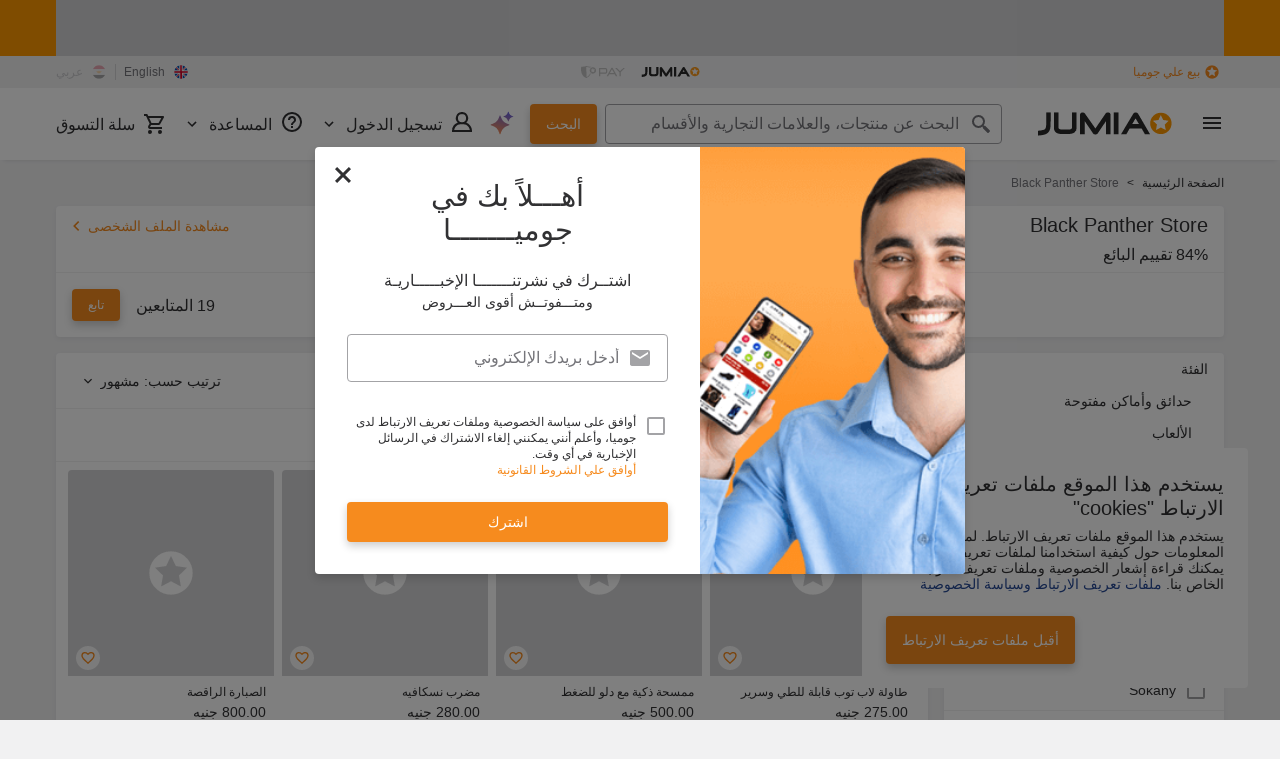

--- FILE ---
content_type: text/html; charset=utf-8
request_url: https://www.jumia.com.eg/ar/black-panther-store/
body_size: 58128
content:
<!DOCTYPE html><html lang="ar" dir="rtl"><head><meta charset="utf-8"/><title>Black Panther Store</title><meta property="og:type" content="product"/><meta property="og:site_name" content="Jumia مصر"/><meta property="og:title" content="Black Panther Store"/><meta property="og:description" content="Black Panther Store"/><meta property="og:url" content="/ar/black-panther-store/"/><meta property="og:image" content="https://eg.jumia.is/cms/7-20/Jumia-Logo.png"/><meta property="og:locale" content="ar_EG"/><meta property="og:locale:alternate" content="en_EG"/><meta name="title" content="Black Panther Store"/><meta name="robots" content="noindex,follow"/><meta name="description" content="Black Panther Store"/><link rel="alternate" href="android-app://com.jumia.android/JUMIA/EG/sc/black-panther-store?utm_source=google&amp;utm_medium=organic&amp;adjust_tracker=j1hd8h&amp;adjust_campaign=GOOGLE_SEARCH&amp;adjust_adgroup=https%3A%2F%2Fwww.jumia.com.eg%2Far%2Fblack-panther-store%2F"/><link rel="canonical" href="https://www.jumia.com.eg/ar/black-panther-store/"/><link rel="next" href="https://www.jumia.com.eg/ar/black-panther-store/?page=2"/><meta property="fb:app_id" content="413652859092940"/><meta property="fb:pages" content="341181455959413,351040008314819"/><meta name="google-site-verification" content="VQTfK25LJfJ4jonNAwcG2GCYCEGX824tGmD1YCqaQuU"/><meta name="msvalidate.01" content="18D4C7784A54CEB370A0B89D0634A096"/><meta name="viewport" content="width=device-width, initial-scale=1.0"/><meta name="application-name" content="Jumia"/><meta name="theme-color" content="#ffffff"/><link rel="manifest" crossorigin="use-credentials" href="https://www.jumia.com.eg/assets_he/manifest/jumia/eg.92ba732f.json"/><link rel="stylesheet" href="https://www.jumia.com.eg/assets_he/css/main.rtl.a6ebf5ce.css"/><link rel="icon" type="image/ico" sizes="any" href="https://www.jumia.com.eg/assets_he/favicon.87f00114.ico"/><link rel="icon" type="image/svg+xml" href="https://www.jumia.com.eg/assets_he/favicon.adbd556a.svg"/><link rel="preconnect dns-prefetch" href="//bam.nr-data.net"/><link rel="preconnect dns-prefetch" href="//js-agent.newrelic.com"/><link rel="preconnect dns-prefetch" href="//www.google-analytics.com"/><link rel="preconnect dns-prefetch" href="//www.googletagmanager.com"/><link rel="preconnect dns-prefetch" href="//www.facebook.com"/><link rel="preconnect dns-prefetch" href="//connect.facebook.net"/><link rel="preconnect dns-prefetch" href="//static.criteo.net"/><link rel="preconnect dns-prefetch" href="//sslwidget.criteo.com"/><link rel="preconnect dns-prefetch" href="//dis.eu.criteo.com"/><link rel="preconnect dns-prefetch" href="//creativecdn.com"/><link rel="dns-prefetch" href="https://eg.jumia.is"/></head><body><script type='text/javascript'>window.NREUM||(NREUM={});NREUM.info = {"agent":"","beacon":"bam.nr-data.net","errorBeacon":"bam.nr-data.net","licenseKey":"b76de0635f","applicationID":"702899103","agentToken":null,"applicationTime":74.003716,"transactionName":"NVxXYhMHChFYVUELDQwWdkMSEgsPFnVUFgMOVlIWHUY0LWpi","queueTime":0,"ttGuid":"8683515fc3d133f9"}; (window.NREUM||(NREUM={})).init={privacy:{cookies_enabled:true},ajax:{deny_list:["bam.nr-data.net"]},feature_flags:["soft_nav"],distributed_tracing:{enabled:true}};(window.NREUM||(NREUM={})).loader_config={agentID:"718361751",accountID:"67325",trustKey:"1300143",xpid:"UgEEU1NADwMCXFhbBgEE",licenseKey:"b76de0635f",applicationID:"702899103",browserID:"718361751"};;/*! For license information please see nr-loader-spa-1.308.0.min.js.LICENSE.txt */
(()=>{var e,t,r={384:(e,t,r)=>{"use strict";r.d(t,{NT:()=>a,US:()=>u,Zm:()=>o,bQ:()=>d,dV:()=>c,pV:()=>l});var n=r(6154),i=r(1863),s=r(1910);const a={beacon:"bam.nr-data.net",errorBeacon:"bam.nr-data.net"};function o(){return n.gm.NREUM||(n.gm.NREUM={}),void 0===n.gm.newrelic&&(n.gm.newrelic=n.gm.NREUM),n.gm.NREUM}function c(){let e=o();return e.o||(e.o={ST:n.gm.setTimeout,SI:n.gm.setImmediate||n.gm.setInterval,CT:n.gm.clearTimeout,XHR:n.gm.XMLHttpRequest,REQ:n.gm.Request,EV:n.gm.Event,PR:n.gm.Promise,MO:n.gm.MutationObserver,FETCH:n.gm.fetch,WS:n.gm.WebSocket},(0,s.i)(...Object.values(e.o))),e}function d(e,t){let r=o();r.initializedAgents??={},t.initializedAt={ms:(0,i.t)(),date:new Date},r.initializedAgents[e]=t}function u(e,t){o()[e]=t}function l(){return function(){let e=o();const t=e.info||{};e.info={beacon:a.beacon,errorBeacon:a.errorBeacon,...t}}(),function(){let e=o();const t=e.init||{};e.init={...t}}(),c(),function(){let e=o();const t=e.loader_config||{};e.loader_config={...t}}(),o()}},782:(e,t,r)=>{"use strict";r.d(t,{T:()=>n});const n=r(860).K7.pageViewTiming},860:(e,t,r)=>{"use strict";r.d(t,{$J:()=>u,K7:()=>c,P3:()=>d,XX:()=>i,Yy:()=>o,df:()=>s,qY:()=>n,v4:()=>a});const n="events",i="jserrors",s="browser/blobs",a="rum",o="browser/logs",c={ajax:"ajax",genericEvents:"generic_events",jserrors:i,logging:"logging",metrics:"metrics",pageAction:"page_action",pageViewEvent:"page_view_event",pageViewTiming:"page_view_timing",sessionReplay:"session_replay",sessionTrace:"session_trace",softNav:"soft_navigations",spa:"spa"},d={[c.pageViewEvent]:1,[c.pageViewTiming]:2,[c.metrics]:3,[c.jserrors]:4,[c.spa]:5,[c.ajax]:6,[c.sessionTrace]:7,[c.softNav]:8,[c.sessionReplay]:9,[c.logging]:10,[c.genericEvents]:11},u={[c.pageViewEvent]:a,[c.pageViewTiming]:n,[c.ajax]:n,[c.spa]:n,[c.softNav]:n,[c.metrics]:i,[c.jserrors]:i,[c.sessionTrace]:s,[c.sessionReplay]:s,[c.logging]:o,[c.genericEvents]:"ins"}},944:(e,t,r)=>{"use strict";r.d(t,{R:()=>i});var n=r(3241);function i(e,t){"function"==typeof console.debug&&(console.debug("New Relic Warning: https://github.com/newrelic/newrelic-browser-agent/blob/main/docs/warning-codes.md#".concat(e),t),(0,n.W)({agentIdentifier:null,drained:null,type:"data",name:"warn",feature:"warn",data:{code:e,secondary:t}}))}},993:(e,t,r)=>{"use strict";r.d(t,{A$:()=>s,ET:()=>a,TZ:()=>o,p_:()=>i});var n=r(860);const i={ERROR:"ERROR",WARN:"WARN",INFO:"INFO",DEBUG:"DEBUG",TRACE:"TRACE"},s={OFF:0,ERROR:1,WARN:2,INFO:3,DEBUG:4,TRACE:5},a="log",o=n.K7.logging},1541:(e,t,r)=>{"use strict";r.d(t,{U:()=>i,f:()=>n});const n={MFE:"MFE",BA:"BA"};function i(e,t){if(2!==t?.harvestEndpointVersion)return{};const r=t.agentRef.runtime.appMetadata.agents[0].entityGuid;return e?{"source.id":e.id,"source.name":e.name,"source.type":e.type,"parent.id":e.parent?.id||r,"parent.type":e.parent?.type||n.BA}:{"entity.guid":r,appId:t.agentRef.info.applicationID}}},1687:(e,t,r)=>{"use strict";r.d(t,{Ak:()=>d,Ze:()=>h,x3:()=>u});var n=r(3241),i=r(7836),s=r(3606),a=r(860),o=r(2646);const c={};function d(e,t){const r={staged:!1,priority:a.P3[t]||0};l(e),c[e].get(t)||c[e].set(t,r)}function u(e,t){e&&c[e]&&(c[e].get(t)&&c[e].delete(t),p(e,t,!1),c[e].size&&f(e))}function l(e){if(!e)throw new Error("agentIdentifier required");c[e]||(c[e]=new Map)}function h(e="",t="feature",r=!1){if(l(e),!e||!c[e].get(t)||r)return p(e,t);c[e].get(t).staged=!0,f(e)}function f(e){const t=Array.from(c[e]);t.every(([e,t])=>t.staged)&&(t.sort((e,t)=>e[1].priority-t[1].priority),t.forEach(([t])=>{c[e].delete(t),p(e,t)}))}function p(e,t,r=!0){const a=e?i.ee.get(e):i.ee,c=s.i.handlers;if(!a.aborted&&a.backlog&&c){if((0,n.W)({agentIdentifier:e,type:"lifecycle",name:"drain",feature:t}),r){const e=a.backlog[t],r=c[t];if(r){for(let t=0;e&&t<e.length;++t)g(e[t],r);Object.entries(r).forEach(([e,t])=>{Object.values(t||{}).forEach(t=>{t[0]?.on&&t[0]?.context()instanceof o.y&&t[0].on(e,t[1])})})}}a.isolatedBacklog||delete c[t],a.backlog[t]=null,a.emit("drain-"+t,[])}}function g(e,t){var r=e[1];Object.values(t[r]||{}).forEach(t=>{var r=e[0];if(t[0]===r){var n=t[1],i=e[3],s=e[2];n.apply(i,s)}})}},1738:(e,t,r)=>{"use strict";r.d(t,{U:()=>f,Y:()=>h});var n=r(3241),i=r(9908),s=r(1863),a=r(944),o=r(5701),c=r(3969),d=r(8362),u=r(860),l=r(4261);function h(e,t,r,s){const h=s||r;!h||h[e]&&h[e]!==d.d.prototype[e]||(h[e]=function(){(0,i.p)(c.xV,["API/"+e+"/called"],void 0,u.K7.metrics,r.ee),(0,n.W)({agentIdentifier:r.agentIdentifier,drained:!!o.B?.[r.agentIdentifier],type:"data",name:"api",feature:l.Pl+e,data:{}});try{return t.apply(this,arguments)}catch(e){(0,a.R)(23,e)}})}function f(e,t,r,n,a){const o=e.info;null===r?delete o.jsAttributes[t]:o.jsAttributes[t]=r,(a||null===r)&&(0,i.p)(l.Pl+n,[(0,s.t)(),t,r],void 0,"session",e.ee)}},1741:(e,t,r)=>{"use strict";r.d(t,{W:()=>s});var n=r(944),i=r(4261);class s{#e(e,...t){if(this[e]!==s.prototype[e])return this[e](...t);(0,n.R)(35,e)}addPageAction(e,t){return this.#e(i.hG,e,t)}register(e){return this.#e(i.eY,e)}recordCustomEvent(e,t){return this.#e(i.fF,e,t)}setPageViewName(e,t){return this.#e(i.Fw,e,t)}setCustomAttribute(e,t,r){return this.#e(i.cD,e,t,r)}noticeError(e,t){return this.#e(i.o5,e,t)}setUserId(e,t=!1){return this.#e(i.Dl,e,t)}setApplicationVersion(e){return this.#e(i.nb,e)}setErrorHandler(e){return this.#e(i.bt,e)}addRelease(e,t){return this.#e(i.k6,e,t)}log(e,t){return this.#e(i.$9,e,t)}start(){return this.#e(i.d3)}finished(e){return this.#e(i.BL,e)}recordReplay(){return this.#e(i.CH)}pauseReplay(){return this.#e(i.Tb)}addToTrace(e){return this.#e(i.U2,e)}setCurrentRouteName(e){return this.#e(i.PA,e)}interaction(e){return this.#e(i.dT,e)}wrapLogger(e,t,r){return this.#e(i.Wb,e,t,r)}measure(e,t){return this.#e(i.V1,e,t)}consent(e){return this.#e(i.Pv,e)}}},1863:(e,t,r)=>{"use strict";function n(){return Math.floor(performance.now())}r.d(t,{t:()=>n})},1910:(e,t,r)=>{"use strict";r.d(t,{i:()=>s});var n=r(944);const i=new Map;function s(...e){return e.every(e=>{if(i.has(e))return i.get(e);const t="function"==typeof e?e.toString():"",r=t.includes("[native code]"),s=t.includes("nrWrapper");return r||s||(0,n.R)(64,e?.name||t),i.set(e,r),r})}},2555:(e,t,r)=>{"use strict";r.d(t,{D:()=>o,f:()=>a});var n=r(384),i=r(8122);const s={beacon:n.NT.beacon,errorBeacon:n.NT.errorBeacon,licenseKey:void 0,applicationID:void 0,sa:void 0,queueTime:void 0,applicationTime:void 0,ttGuid:void 0,user:void 0,account:void 0,product:void 0,extra:void 0,jsAttributes:{},userAttributes:void 0,atts:void 0,transactionName:void 0,tNamePlain:void 0};function a(e){try{return!!e.licenseKey&&!!e.errorBeacon&&!!e.applicationID}catch(e){return!1}}const o=e=>(0,i.a)(e,s)},2614:(e,t,r)=>{"use strict";r.d(t,{BB:()=>a,H3:()=>n,g:()=>d,iL:()=>c,tS:()=>o,uh:()=>i,wk:()=>s});const n="NRBA",i="SESSION",s=144e5,a=18e5,o={STARTED:"session-started",PAUSE:"session-pause",RESET:"session-reset",RESUME:"session-resume",UPDATE:"session-update"},c={SAME_TAB:"same-tab",CROSS_TAB:"cross-tab"},d={OFF:0,FULL:1,ERROR:2}},2646:(e,t,r)=>{"use strict";r.d(t,{y:()=>n});class n{constructor(e){this.contextId=e}}},2843:(e,t,r)=>{"use strict";r.d(t,{G:()=>s,u:()=>i});var n=r(3878);function i(e,t=!1,r,i){(0,n.DD)("visibilitychange",function(){if(t)return void("hidden"===document.visibilityState&&e());e(document.visibilityState)},r,i)}function s(e,t,r){(0,n.sp)("pagehide",e,t,r)}},3241:(e,t,r)=>{"use strict";r.d(t,{W:()=>s});var n=r(6154);const i="newrelic";function s(e={}){try{n.gm.dispatchEvent(new CustomEvent(i,{detail:e}))}catch(e){}}},3304:(e,t,r)=>{"use strict";r.d(t,{A:()=>s});var n=r(7836);const i=()=>{const e=new WeakSet;return(t,r)=>{if("object"==typeof r&&null!==r){if(e.has(r))return;e.add(r)}return r}};function s(e){try{return JSON.stringify(e,i())??""}catch(e){try{n.ee.emit("internal-error",[e])}catch(e){}return""}}},3333:(e,t,r)=>{"use strict";r.d(t,{$v:()=>u,TZ:()=>n,Xh:()=>c,Zp:()=>i,kd:()=>d,mq:()=>o,nf:()=>a,qN:()=>s});const n=r(860).K7.genericEvents,i=["auxclick","click","copy","keydown","paste","scrollend"],s=["focus","blur"],a=4,o=1e3,c=2e3,d=["PageAction","UserAction","BrowserPerformance"],u={RESOURCES:"experimental.resources",REGISTER:"register"}},3434:(e,t,r)=>{"use strict";r.d(t,{Jt:()=>s,YM:()=>d});var n=r(7836),i=r(5607);const s="nr@original:".concat(i.W),a=50;var o=Object.prototype.hasOwnProperty,c=!1;function d(e,t){return e||(e=n.ee),r.inPlace=function(e,t,n,i,s){n||(n="");const a="-"===n.charAt(0);for(let o=0;o<t.length;o++){const c=t[o],d=e[c];l(d)||(e[c]=r(d,a?c+n:n,i,c,s))}},r.flag=s,r;function r(t,r,n,c,d){return l(t)?t:(r||(r=""),nrWrapper[s]=t,function(e,t,r){if(Object.defineProperty&&Object.keys)try{return Object.keys(e).forEach(function(r){Object.defineProperty(t,r,{get:function(){return e[r]},set:function(t){return e[r]=t,t}})}),t}catch(e){u([e],r)}for(var n in e)o.call(e,n)&&(t[n]=e[n])}(t,nrWrapper,e),nrWrapper);function nrWrapper(){var s,o,l,h;let f;try{o=this,s=[...arguments],l="function"==typeof n?n(s,o):n||{}}catch(t){u([t,"",[s,o,c],l],e)}i(r+"start",[s,o,c],l,d);const p=performance.now();let g;try{return h=t.apply(o,s),g=performance.now(),h}catch(e){throw g=performance.now(),i(r+"err",[s,o,e],l,d),f=e,f}finally{const e=g-p,t={start:p,end:g,duration:e,isLongTask:e>=a,methodName:c,thrownError:f};t.isLongTask&&i("long-task",[t,o],l,d),i(r+"end",[s,o,h],l,d)}}}function i(r,n,i,s){if(!c||t){var a=c;c=!0;try{e.emit(r,n,i,t,s)}catch(t){u([t,r,n,i],e)}c=a}}}function u(e,t){t||(t=n.ee);try{t.emit("internal-error",e)}catch(e){}}function l(e){return!(e&&"function"==typeof e&&e.apply&&!e[s])}},3606:(e,t,r)=>{"use strict";r.d(t,{i:()=>s});var n=r(9908);s.on=a;var i=s.handlers={};function s(e,t,r,s){a(s||n.d,i,e,t,r)}function a(e,t,r,i,s){s||(s="feature"),e||(e=n.d);var a=t[s]=t[s]||{};(a[r]=a[r]||[]).push([e,i])}},3738:(e,t,r)=>{"use strict";r.d(t,{He:()=>i,Kp:()=>o,Lc:()=>d,Rz:()=>u,TZ:()=>n,bD:()=>s,d3:()=>a,jx:()=>l,sl:()=>h,uP:()=>c});const n=r(860).K7.sessionTrace,i="bstResource",s="resource",a="-start",o="-end",c="fn"+a,d="fn"+o,u="pushState",l=1e3,h=3e4},3785:(e,t,r)=>{"use strict";r.d(t,{R:()=>c,b:()=>d});var n=r(9908),i=r(1863),s=r(860),a=r(3969),o=r(993);function c(e,t,r={},c=o.p_.INFO,d=!0,u,l=(0,i.t)()){(0,n.p)(a.xV,["API/logging/".concat(c.toLowerCase(),"/called")],void 0,s.K7.metrics,e),(0,n.p)(o.ET,[l,t,r,c,d,u],void 0,s.K7.logging,e)}function d(e){return"string"==typeof e&&Object.values(o.p_).some(t=>t===e.toUpperCase().trim())}},3878:(e,t,r)=>{"use strict";function n(e,t){return{capture:e,passive:!1,signal:t}}function i(e,t,r=!1,i){window.addEventListener(e,t,n(r,i))}function s(e,t,r=!1,i){document.addEventListener(e,t,n(r,i))}r.d(t,{DD:()=>s,jT:()=>n,sp:()=>i})},3962:(e,t,r)=>{"use strict";r.d(t,{AM:()=>a,O2:()=>l,OV:()=>s,Qu:()=>h,TZ:()=>c,ih:()=>f,pP:()=>o,t1:()=>u,tC:()=>i,wD:()=>d});var n=r(860);const i=["click","keydown","submit"],s="popstate",a="api",o="initialPageLoad",c=n.K7.softNav,d=5e3,u=500,l={INITIAL_PAGE_LOAD:"",ROUTE_CHANGE:1,UNSPECIFIED:2},h={INTERACTION:1,AJAX:2,CUSTOM_END:3,CUSTOM_TRACER:4},f={IP:"in progress",PF:"pending finish",FIN:"finished",CAN:"cancelled"}},3969:(e,t,r)=>{"use strict";r.d(t,{TZ:()=>n,XG:()=>o,rs:()=>i,xV:()=>a,z_:()=>s});const n=r(860).K7.metrics,i="sm",s="cm",a="storeSupportabilityMetrics",o="storeEventMetrics"},4234:(e,t,r)=>{"use strict";r.d(t,{W:()=>s});var n=r(7836),i=r(1687);class s{constructor(e,t){this.agentIdentifier=e,this.ee=n.ee.get(e),this.featureName=t,this.blocked=!1}deregisterDrain(){(0,i.x3)(this.agentIdentifier,this.featureName)}}},4261:(e,t,r)=>{"use strict";r.d(t,{$9:()=>u,BL:()=>c,CH:()=>p,Dl:()=>R,Fw:()=>w,PA:()=>v,Pl:()=>n,Pv:()=>A,Tb:()=>h,U2:()=>a,V1:()=>E,Wb:()=>T,bt:()=>y,cD:()=>b,d3:()=>x,dT:()=>d,eY:()=>g,fF:()=>f,hG:()=>s,hw:()=>i,k6:()=>o,nb:()=>m,o5:()=>l});const n="api-",i=n+"ixn-",s="addPageAction",a="addToTrace",o="addRelease",c="finished",d="interaction",u="log",l="noticeError",h="pauseReplay",f="recordCustomEvent",p="recordReplay",g="register",m="setApplicationVersion",v="setCurrentRouteName",b="setCustomAttribute",y="setErrorHandler",w="setPageViewName",R="setUserId",x="start",T="wrapLogger",E="measure",A="consent"},5205:(e,t,r)=>{"use strict";r.d(t,{j:()=>S});var n=r(384),i=r(1741);var s=r(2555),a=r(3333);const o=e=>{if(!e||"string"!=typeof e)return!1;try{document.createDocumentFragment().querySelector(e)}catch{return!1}return!0};var c=r(2614),d=r(944),u=r(8122);const l="[data-nr-mask]",h=e=>(0,u.a)(e,(()=>{const e={feature_flags:[],experimental:{allow_registered_children:!1,resources:!1},mask_selector:"*",block_selector:"[data-nr-block]",mask_input_options:{color:!1,date:!1,"datetime-local":!1,email:!1,month:!1,number:!1,range:!1,search:!1,tel:!1,text:!1,time:!1,url:!1,week:!1,textarea:!1,select:!1,password:!0}};return{ajax:{deny_list:void 0,block_internal:!0,enabled:!0,autoStart:!0},api:{get allow_registered_children(){return e.feature_flags.includes(a.$v.REGISTER)||e.experimental.allow_registered_children},set allow_registered_children(t){e.experimental.allow_registered_children=t},duplicate_registered_data:!1},browser_consent_mode:{enabled:!1},distributed_tracing:{enabled:void 0,exclude_newrelic_header:void 0,cors_use_newrelic_header:void 0,cors_use_tracecontext_headers:void 0,allowed_origins:void 0},get feature_flags(){return e.feature_flags},set feature_flags(t){e.feature_flags=t},generic_events:{enabled:!0,autoStart:!0},harvest:{interval:30},jserrors:{enabled:!0,autoStart:!0},logging:{enabled:!0,autoStart:!0},metrics:{enabled:!0,autoStart:!0},obfuscate:void 0,page_action:{enabled:!0},page_view_event:{enabled:!0,autoStart:!0},page_view_timing:{enabled:!0,autoStart:!0},performance:{capture_marks:!1,capture_measures:!1,capture_detail:!0,resources:{get enabled(){return e.feature_flags.includes(a.$v.RESOURCES)||e.experimental.resources},set enabled(t){e.experimental.resources=t},asset_types:[],first_party_domains:[],ignore_newrelic:!0}},privacy:{cookies_enabled:!0},proxy:{assets:void 0,beacon:void 0},session:{expiresMs:c.wk,inactiveMs:c.BB},session_replay:{autoStart:!0,enabled:!1,preload:!1,sampling_rate:10,error_sampling_rate:100,collect_fonts:!1,inline_images:!1,fix_stylesheets:!0,mask_all_inputs:!0,get mask_text_selector(){return e.mask_selector},set mask_text_selector(t){o(t)?e.mask_selector="".concat(t,",").concat(l):""===t||null===t?e.mask_selector=l:(0,d.R)(5,t)},get block_class(){return"nr-block"},get ignore_class(){return"nr-ignore"},get mask_text_class(){return"nr-mask"},get block_selector(){return e.block_selector},set block_selector(t){o(t)?e.block_selector+=",".concat(t):""!==t&&(0,d.R)(6,t)},get mask_input_options(){return e.mask_input_options},set mask_input_options(t){t&&"object"==typeof t?e.mask_input_options={...t,password:!0}:(0,d.R)(7,t)}},session_trace:{enabled:!0,autoStart:!0},soft_navigations:{enabled:!0,autoStart:!0},spa:{enabled:!0,autoStart:!0},ssl:void 0,user_actions:{enabled:!0,elementAttributes:["id","className","tagName","type"]}}})());var f=r(6154),p=r(9324);let g=0;const m={buildEnv:p.F3,distMethod:p.Xs,version:p.xv,originTime:f.WN},v={consented:!1},b={appMetadata:{},get consented(){return this.session?.state?.consent||v.consented},set consented(e){v.consented=e},customTransaction:void 0,denyList:void 0,disabled:!1,harvester:void 0,isolatedBacklog:!1,isRecording:!1,loaderType:void 0,maxBytes:3e4,obfuscator:void 0,onerror:void 0,ptid:void 0,releaseIds:{},session:void 0,timeKeeper:void 0,registeredEntities:[],jsAttributesMetadata:{bytes:0},get harvestCount(){return++g}},y=e=>{const t=(0,u.a)(e,b),r=Object.keys(m).reduce((e,t)=>(e[t]={value:m[t],writable:!1,configurable:!0,enumerable:!0},e),{});return Object.defineProperties(t,r)};var w=r(5701);const R=e=>{const t=e.startsWith("http");e+="/",r.p=t?e:"https://"+e};var x=r(7836),T=r(3241);const E={accountID:void 0,trustKey:void 0,agentID:void 0,licenseKey:void 0,applicationID:void 0,xpid:void 0},A=e=>(0,u.a)(e,E),_=new Set;function S(e,t={},r,a){let{init:o,info:c,loader_config:d,runtime:u={},exposed:l=!0}=t;if(!c){const e=(0,n.pV)();o=e.init,c=e.info,d=e.loader_config}e.init=h(o||{}),e.loader_config=A(d||{}),c.jsAttributes??={},f.bv&&(c.jsAttributes.isWorker=!0),e.info=(0,s.D)(c);const p=e.init,g=[c.beacon,c.errorBeacon];_.has(e.agentIdentifier)||(p.proxy.assets&&(R(p.proxy.assets),g.push(p.proxy.assets)),p.proxy.beacon&&g.push(p.proxy.beacon),e.beacons=[...g],function(e){const t=(0,n.pV)();Object.getOwnPropertyNames(i.W.prototype).forEach(r=>{const n=i.W.prototype[r];if("function"!=typeof n||"constructor"===n)return;let s=t[r];e[r]&&!1!==e.exposed&&"micro-agent"!==e.runtime?.loaderType&&(t[r]=(...t)=>{const n=e[r](...t);return s?s(...t):n})})}(e),(0,n.US)("activatedFeatures",w.B)),u.denyList=[...p.ajax.deny_list||[],...p.ajax.block_internal?g:[]],u.ptid=e.agentIdentifier,u.loaderType=r,e.runtime=y(u),_.has(e.agentIdentifier)||(e.ee=x.ee.get(e.agentIdentifier),e.exposed=l,(0,T.W)({agentIdentifier:e.agentIdentifier,drained:!!w.B?.[e.agentIdentifier],type:"lifecycle",name:"initialize",feature:void 0,data:e.config})),_.add(e.agentIdentifier)}},5270:(e,t,r)=>{"use strict";r.d(t,{Aw:()=>a,SR:()=>s,rF:()=>o});var n=r(384),i=r(7767);function s(e){return!!(0,n.dV)().o.MO&&(0,i.V)(e)&&!0===e?.session_trace.enabled}function a(e){return!0===e?.session_replay.preload&&s(e)}function o(e,t){try{if("string"==typeof t?.type){if("password"===t.type.toLowerCase())return"*".repeat(e?.length||0);if(void 0!==t?.dataset?.nrUnmask||t?.classList?.contains("nr-unmask"))return e}}catch(e){}return"string"==typeof e?e.replace(/[\S]/g,"*"):"*".repeat(e?.length||0)}},5289:(e,t,r)=>{"use strict";r.d(t,{GG:()=>a,Qr:()=>c,sB:()=>o});var n=r(3878),i=r(6389);function s(){return"undefined"==typeof document||"complete"===document.readyState}function a(e,t){if(s())return e();const r=(0,i.J)(e),a=setInterval(()=>{s()&&(clearInterval(a),r())},500);(0,n.sp)("load",r,t)}function o(e){if(s())return e();(0,n.DD)("DOMContentLoaded",e)}function c(e){if(s())return e();(0,n.sp)("popstate",e)}},5607:(e,t,r)=>{"use strict";r.d(t,{W:()=>n});const n=(0,r(9566).bz)()},5701:(e,t,r)=>{"use strict";r.d(t,{B:()=>s,t:()=>a});var n=r(3241);const i=new Set,s={};function a(e,t){const r=t.agentIdentifier;s[r]??={},e&&"object"==typeof e&&(i.has(r)||(t.ee.emit("rumresp",[e]),s[r]=e,i.add(r),(0,n.W)({agentIdentifier:r,loaded:!0,drained:!0,type:"lifecycle",name:"load",feature:void 0,data:e})))}},6154:(e,t,r)=>{"use strict";r.d(t,{OF:()=>d,RI:()=>i,WN:()=>h,bv:()=>s,eN:()=>f,gm:()=>a,lR:()=>l,m:()=>c,mw:()=>o,sb:()=>u});var n=r(1863);const i="undefined"!=typeof window&&!!window.document,s="undefined"!=typeof WorkerGlobalScope&&("undefined"!=typeof self&&self instanceof WorkerGlobalScope&&self.navigator instanceof WorkerNavigator||"undefined"!=typeof globalThis&&globalThis instanceof WorkerGlobalScope&&globalThis.navigator instanceof WorkerNavigator),a=i?window:"undefined"!=typeof WorkerGlobalScope&&("undefined"!=typeof self&&self instanceof WorkerGlobalScope&&self||"undefined"!=typeof globalThis&&globalThis instanceof WorkerGlobalScope&&globalThis),o=Boolean("hidden"===a?.document?.visibilityState),c=""+a?.location,d=/iPad|iPhone|iPod/.test(a.navigator?.userAgent),u=d&&"undefined"==typeof SharedWorker,l=(()=>{const e=a.navigator?.userAgent?.match(/Firefox[/\s](\d+\.\d+)/);return Array.isArray(e)&&e.length>=2?+e[1]:0})(),h=Date.now()-(0,n.t)(),f=()=>"undefined"!=typeof PerformanceNavigationTiming&&a?.performance?.getEntriesByType("navigation")?.[0]?.responseStart},6344:(e,t,r)=>{"use strict";r.d(t,{BB:()=>u,Qb:()=>l,TZ:()=>i,Ug:()=>a,Vh:()=>s,_s:()=>o,bc:()=>d,yP:()=>c});var n=r(2614);const i=r(860).K7.sessionReplay,s="errorDuringReplay",a=.12,o={DomContentLoaded:0,Load:1,FullSnapshot:2,IncrementalSnapshot:3,Meta:4,Custom:5},c={[n.g.ERROR]:15e3,[n.g.FULL]:3e5,[n.g.OFF]:0},d={RESET:{message:"Session was reset",sm:"Reset"},IMPORT:{message:"Recorder failed to import",sm:"Import"},TOO_MANY:{message:"429: Too Many Requests",sm:"Too-Many"},TOO_BIG:{message:"Payload was too large",sm:"Too-Big"},CROSS_TAB:{message:"Session Entity was set to OFF on another tab",sm:"Cross-Tab"},ENTITLEMENTS:{message:"Session Replay is not allowed and will not be started",sm:"Entitlement"}},u=5e3,l={API:"api",RESUME:"resume",SWITCH_TO_FULL:"switchToFull",INITIALIZE:"initialize",PRELOAD:"preload"}},6389:(e,t,r)=>{"use strict";function n(e,t=500,r={}){const n=r?.leading||!1;let i;return(...r)=>{n&&void 0===i&&(e.apply(this,r),i=setTimeout(()=>{i=clearTimeout(i)},t)),n||(clearTimeout(i),i=setTimeout(()=>{e.apply(this,r)},t))}}function i(e){let t=!1;return(...r)=>{t||(t=!0,e.apply(this,r))}}r.d(t,{J:()=>i,s:()=>n})},6630:(e,t,r)=>{"use strict";r.d(t,{T:()=>n});const n=r(860).K7.pageViewEvent},6774:(e,t,r)=>{"use strict";r.d(t,{T:()=>n});const n=r(860).K7.jserrors},7295:(e,t,r)=>{"use strict";r.d(t,{Xv:()=>a,gX:()=>i,iW:()=>s});var n=[];function i(e){if(!e||s(e))return!1;if(0===n.length)return!0;if("*"===n[0].hostname)return!1;for(var t=0;t<n.length;t++){var r=n[t];if(r.hostname.test(e.hostname)&&r.pathname.test(e.pathname))return!1}return!0}function s(e){return void 0===e.hostname}function a(e){if(n=[],e&&e.length)for(var t=0;t<e.length;t++){let r=e[t];if(!r)continue;if("*"===r)return void(n=[{hostname:"*"}]);0===r.indexOf("http://")?r=r.substring(7):0===r.indexOf("https://")&&(r=r.substring(8));const i=r.indexOf("/");let s,a;i>0?(s=r.substring(0,i),a=r.substring(i)):(s=r,a="*");let[c]=s.split(":");n.push({hostname:o(c),pathname:o(a,!0)})}}function o(e,t=!1){const r=e.replace(/[.+?^${}()|[\]\\]/g,e=>"\\"+e).replace(/\*/g,".*?");return new RegExp((t?"^":"")+r+"$")}},7485:(e,t,r)=>{"use strict";r.d(t,{D:()=>i});var n=r(6154);function i(e){if(0===(e||"").indexOf("data:"))return{protocol:"data"};try{const t=new URL(e,location.href),r={port:t.port,hostname:t.hostname,pathname:t.pathname,search:t.search,protocol:t.protocol.slice(0,t.protocol.indexOf(":")),sameOrigin:t.protocol===n.gm?.location?.protocol&&t.host===n.gm?.location?.host};return r.port&&""!==r.port||("http:"===t.protocol&&(r.port="80"),"https:"===t.protocol&&(r.port="443")),r.pathname&&""!==r.pathname?r.pathname.startsWith("/")||(r.pathname="/".concat(r.pathname)):r.pathname="/",r}catch(e){return{}}}},7699:(e,t,r)=>{"use strict";r.d(t,{It:()=>s,KC:()=>o,No:()=>i,qh:()=>a});var n=r(860);const i=16e3,s=1e6,a="SESSION_ERROR",o={[n.K7.logging]:!0,[n.K7.genericEvents]:!1,[n.K7.jserrors]:!1,[n.K7.ajax]:!1}},7767:(e,t,r)=>{"use strict";r.d(t,{V:()=>i});var n=r(6154);const i=e=>n.RI&&!0===e?.privacy.cookies_enabled},7836:(e,t,r)=>{"use strict";r.d(t,{P:()=>o,ee:()=>c});var n=r(384),i=r(8990),s=r(2646),a=r(5607);const o="nr@context:".concat(a.W),c=function e(t,r){var n={},a={},u={},l=!1;try{l=16===r.length&&d.initializedAgents?.[r]?.runtime.isolatedBacklog}catch(e){}var h={on:p,addEventListener:p,removeEventListener:function(e,t){var r=n[e];if(!r)return;for(var i=0;i<r.length;i++)r[i]===t&&r.splice(i,1)},emit:function(e,r,n,i,s){!1!==s&&(s=!0);if(c.aborted&&!i)return;t&&s&&t.emit(e,r,n);var o=f(n);g(e).forEach(e=>{e.apply(o,r)});var d=v()[a[e]];d&&d.push([h,e,r,o]);return o},get:m,listeners:g,context:f,buffer:function(e,t){const r=v();if(t=t||"feature",h.aborted)return;Object.entries(e||{}).forEach(([e,n])=>{a[n]=t,t in r||(r[t]=[])})},abort:function(){h._aborted=!0,Object.keys(h.backlog).forEach(e=>{delete h.backlog[e]})},isBuffering:function(e){return!!v()[a[e]]},debugId:r,backlog:l?{}:t&&"object"==typeof t.backlog?t.backlog:{},isolatedBacklog:l};return Object.defineProperty(h,"aborted",{get:()=>{let e=h._aborted||!1;return e||(t&&(e=t.aborted),e)}}),h;function f(e){return e&&e instanceof s.y?e:e?(0,i.I)(e,o,()=>new s.y(o)):new s.y(o)}function p(e,t){n[e]=g(e).concat(t)}function g(e){return n[e]||[]}function m(t){return u[t]=u[t]||e(h,t)}function v(){return h.backlog}}(void 0,"globalEE"),d=(0,n.Zm)();d.ee||(d.ee=c)},8122:(e,t,r)=>{"use strict";r.d(t,{a:()=>i});var n=r(944);function i(e,t){try{if(!e||"object"!=typeof e)return(0,n.R)(3);if(!t||"object"!=typeof t)return(0,n.R)(4);const r=Object.create(Object.getPrototypeOf(t),Object.getOwnPropertyDescriptors(t)),s=0===Object.keys(r).length?e:r;for(let a in s)if(void 0!==e[a])try{if(null===e[a]){r[a]=null;continue}Array.isArray(e[a])&&Array.isArray(t[a])?r[a]=Array.from(new Set([...e[a],...t[a]])):"object"==typeof e[a]&&"object"==typeof t[a]?r[a]=i(e[a],t[a]):r[a]=e[a]}catch(e){r[a]||(0,n.R)(1,e)}return r}catch(e){(0,n.R)(2,e)}}},8139:(e,t,r)=>{"use strict";r.d(t,{u:()=>h});var n=r(7836),i=r(3434),s=r(8990),a=r(6154);const o={},c=a.gm.XMLHttpRequest,d="addEventListener",u="removeEventListener",l="nr@wrapped:".concat(n.P);function h(e){var t=function(e){return(e||n.ee).get("events")}(e);if(o[t.debugId]++)return t;o[t.debugId]=1;var r=(0,i.YM)(t,!0);function h(e){r.inPlace(e,[d,u],"-",p)}function p(e,t){return e[1]}return"getPrototypeOf"in Object&&(a.RI&&f(document,h),c&&f(c.prototype,h),f(a.gm,h)),t.on(d+"-start",function(e,t){var n=e[1];if(null!==n&&("function"==typeof n||"object"==typeof n)&&"newrelic"!==e[0]){var i=(0,s.I)(n,l,function(){var e={object:function(){if("function"!=typeof n.handleEvent)return;return n.handleEvent.apply(n,arguments)},function:n}[typeof n];return e?r(e,"fn-",null,e.name||"anonymous"):n});this.wrapped=e[1]=i}}),t.on(u+"-start",function(e){e[1]=this.wrapped||e[1]}),t}function f(e,t,...r){let n=e;for(;"object"==typeof n&&!Object.prototype.hasOwnProperty.call(n,d);)n=Object.getPrototypeOf(n);n&&t(n,...r)}},8362:(e,t,r)=>{"use strict";r.d(t,{d:()=>s});var n=r(9566),i=r(1741);class s extends i.W{agentIdentifier=(0,n.LA)(16)}},8374:(e,t,r)=>{r.nc=(()=>{try{return document?.currentScript?.nonce}catch(e){}return""})()},8990:(e,t,r)=>{"use strict";r.d(t,{I:()=>i});var n=Object.prototype.hasOwnProperty;function i(e,t,r){if(n.call(e,t))return e[t];var i=r();if(Object.defineProperty&&Object.keys)try{return Object.defineProperty(e,t,{value:i,writable:!0,enumerable:!1}),i}catch(e){}return e[t]=i,i}},9119:(e,t,r)=>{"use strict";r.d(t,{L:()=>s});var n=/([^?#]*)[^#]*(#[^?]*|$).*/,i=/([^?#]*)().*/;function s(e,t){return e?e.replace(t?n:i,"$1$2"):e}},9300:(e,t,r)=>{"use strict";r.d(t,{T:()=>n});const n=r(860).K7.ajax},9324:(e,t,r)=>{"use strict";r.d(t,{AJ:()=>a,F3:()=>i,Xs:()=>s,Yq:()=>o,xv:()=>n});const n="1.308.0",i="PROD",s="CDN",a="@newrelic/rrweb",o="1.0.1"},9566:(e,t,r)=>{"use strict";r.d(t,{LA:()=>o,ZF:()=>c,bz:()=>a,el:()=>d});var n=r(6154);const i="xxxxxxxx-xxxx-4xxx-yxxx-xxxxxxxxxxxx";function s(e,t){return e?15&e[t]:16*Math.random()|0}function a(){const e=n.gm?.crypto||n.gm?.msCrypto;let t,r=0;return e&&e.getRandomValues&&(t=e.getRandomValues(new Uint8Array(30))),i.split("").map(e=>"x"===e?s(t,r++).toString(16):"y"===e?(3&s()|8).toString(16):e).join("")}function o(e){const t=n.gm?.crypto||n.gm?.msCrypto;let r,i=0;t&&t.getRandomValues&&(r=t.getRandomValues(new Uint8Array(e)));const a=[];for(var o=0;o<e;o++)a.push(s(r,i++).toString(16));return a.join("")}function c(){return o(16)}function d(){return o(32)}},9908:(e,t,r)=>{"use strict";r.d(t,{d:()=>n,p:()=>i});var n=r(7836).ee.get("handle");function i(e,t,r,i,s){s?(s.buffer([e],i),s.emit(e,t,r)):(n.buffer([e],i),n.emit(e,t,r))}}},n={};function i(e){var t=n[e];if(void 0!==t)return t.exports;var s=n[e]={exports:{}};return r[e](s,s.exports,i),s.exports}i.m=r,i.d=(e,t)=>{for(var r in t)i.o(t,r)&&!i.o(e,r)&&Object.defineProperty(e,r,{enumerable:!0,get:t[r]})},i.f={},i.e=e=>Promise.all(Object.keys(i.f).reduce((t,r)=>(i.f[r](e,t),t),[])),i.u=e=>({212:"nr-spa-compressor",249:"nr-spa-recorder",478:"nr-spa"}[e]+"-1.308.0.min.js"),i.o=(e,t)=>Object.prototype.hasOwnProperty.call(e,t),e={},t="NRBA-1.308.0.PROD:",i.l=(r,n,s,a)=>{if(e[r])e[r].push(n);else{var o,c;if(void 0!==s)for(var d=document.getElementsByTagName("script"),u=0;u<d.length;u++){var l=d[u];if(l.getAttribute("src")==r||l.getAttribute("data-webpack")==t+s){o=l;break}}if(!o){c=!0;var h={478:"sha512-RSfSVnmHk59T/uIPbdSE0LPeqcEdF4/+XhfJdBuccH5rYMOEZDhFdtnh6X6nJk7hGpzHd9Ujhsy7lZEz/ORYCQ==",249:"sha512-ehJXhmntm85NSqW4MkhfQqmeKFulra3klDyY0OPDUE+sQ3GokHlPh1pmAzuNy//3j4ac6lzIbmXLvGQBMYmrkg==",212:"sha512-B9h4CR46ndKRgMBcK+j67uSR2RCnJfGefU+A7FrgR/k42ovXy5x/MAVFiSvFxuVeEk/pNLgvYGMp1cBSK/G6Fg=="};(o=document.createElement("script")).charset="utf-8",i.nc&&o.setAttribute("nonce",i.nc),o.setAttribute("data-webpack",t+s),o.src=r,0!==o.src.indexOf(window.location.origin+"/")&&(o.crossOrigin="anonymous"),h[a]&&(o.integrity=h[a])}e[r]=[n];var f=(t,n)=>{o.onerror=o.onload=null,clearTimeout(p);var i=e[r];if(delete e[r],o.parentNode&&o.parentNode.removeChild(o),i&&i.forEach(e=>e(n)),t)return t(n)},p=setTimeout(f.bind(null,void 0,{type:"timeout",target:o}),12e4);o.onerror=f.bind(null,o.onerror),o.onload=f.bind(null,o.onload),c&&document.head.appendChild(o)}},i.r=e=>{"undefined"!=typeof Symbol&&Symbol.toStringTag&&Object.defineProperty(e,Symbol.toStringTag,{value:"Module"}),Object.defineProperty(e,"__esModule",{value:!0})},i.p="https://js-agent.newrelic.com/",(()=>{var e={38:0,788:0};i.f.j=(t,r)=>{var n=i.o(e,t)?e[t]:void 0;if(0!==n)if(n)r.push(n[2]);else{var s=new Promise((r,i)=>n=e[t]=[r,i]);r.push(n[2]=s);var a=i.p+i.u(t),o=new Error;i.l(a,r=>{if(i.o(e,t)&&(0!==(n=e[t])&&(e[t]=void 0),n)){var s=r&&("load"===r.type?"missing":r.type),a=r&&r.target&&r.target.src;o.message="Loading chunk "+t+" failed: ("+s+": "+a+")",o.name="ChunkLoadError",o.type=s,o.request=a,n[1](o)}},"chunk-"+t,t)}};var t=(t,r)=>{var n,s,[a,o,c]=r,d=0;if(a.some(t=>0!==e[t])){for(n in o)i.o(o,n)&&(i.m[n]=o[n]);if(c)c(i)}for(t&&t(r);d<a.length;d++)s=a[d],i.o(e,s)&&e[s]&&e[s][0](),e[s]=0},r=self["webpackChunk:NRBA-1.308.0.PROD"]=self["webpackChunk:NRBA-1.308.0.PROD"]||[];r.forEach(t.bind(null,0)),r.push=t.bind(null,r.push.bind(r))})(),(()=>{"use strict";i(8374);var e=i(8362),t=i(860);const r=Object.values(t.K7);var n=i(5205);var s=i(9908),a=i(1863),o=i(4261),c=i(1738);var d=i(1687),u=i(4234),l=i(5289),h=i(6154),f=i(944),p=i(5270),g=i(7767),m=i(6389),v=i(7699);class b extends u.W{constructor(e,t){super(e.agentIdentifier,t),this.agentRef=e,this.abortHandler=void 0,this.featAggregate=void 0,this.loadedSuccessfully=void 0,this.onAggregateImported=new Promise(e=>{this.loadedSuccessfully=e}),this.deferred=Promise.resolve(),!1===e.init[this.featureName].autoStart?this.deferred=new Promise((t,r)=>{this.ee.on("manual-start-all",(0,m.J)(()=>{(0,d.Ak)(e.agentIdentifier,this.featureName),t()}))}):(0,d.Ak)(e.agentIdentifier,t)}importAggregator(e,t,r={}){if(this.featAggregate)return;const n=async()=>{let n;await this.deferred;try{if((0,g.V)(e.init)){const{setupAgentSession:t}=await i.e(478).then(i.bind(i,8766));n=t(e)}}catch(e){(0,f.R)(20,e),this.ee.emit("internal-error",[e]),(0,s.p)(v.qh,[e],void 0,this.featureName,this.ee)}try{if(!this.#t(this.featureName,n,e.init))return(0,d.Ze)(this.agentIdentifier,this.featureName),void this.loadedSuccessfully(!1);const{Aggregate:i}=await t();this.featAggregate=new i(e,r),e.runtime.harvester.initializedAggregates.push(this.featAggregate),this.loadedSuccessfully(!0)}catch(e){(0,f.R)(34,e),this.abortHandler?.(),(0,d.Ze)(this.agentIdentifier,this.featureName,!0),this.loadedSuccessfully(!1),this.ee&&this.ee.abort()}};h.RI?(0,l.GG)(()=>n(),!0):n()}#t(e,r,n){if(this.blocked)return!1;switch(e){case t.K7.sessionReplay:return(0,p.SR)(n)&&!!r;case t.K7.sessionTrace:return!!r;default:return!0}}}var y=i(6630),w=i(2614),R=i(3241);class x extends b{static featureName=y.T;constructor(e){var t;super(e,y.T),this.setupInspectionEvents(e.agentIdentifier),t=e,(0,c.Y)(o.Fw,function(e,r){"string"==typeof e&&("/"!==e.charAt(0)&&(e="/"+e),t.runtime.customTransaction=(r||"http://custom.transaction")+e,(0,s.p)(o.Pl+o.Fw,[(0,a.t)()],void 0,void 0,t.ee))},t),this.importAggregator(e,()=>i.e(478).then(i.bind(i,2467)))}setupInspectionEvents(e){const t=(t,r)=>{t&&(0,R.W)({agentIdentifier:e,timeStamp:t.timeStamp,loaded:"complete"===t.target.readyState,type:"window",name:r,data:t.target.location+""})};(0,l.sB)(e=>{t(e,"DOMContentLoaded")}),(0,l.GG)(e=>{t(e,"load")}),(0,l.Qr)(e=>{t(e,"navigate")}),this.ee.on(w.tS.UPDATE,(t,r)=>{(0,R.W)({agentIdentifier:e,type:"lifecycle",name:"session",data:r})})}}var T=i(384);class E extends e.d{constructor(e){var t;(super(),h.gm)?(this.features={},(0,T.bQ)(this.agentIdentifier,this),this.desiredFeatures=new Set(e.features||[]),this.desiredFeatures.add(x),(0,n.j)(this,e,e.loaderType||"agent"),t=this,(0,c.Y)(o.cD,function(e,r,n=!1){if("string"==typeof e){if(["string","number","boolean"].includes(typeof r)||null===r)return(0,c.U)(t,e,r,o.cD,n);(0,f.R)(40,typeof r)}else(0,f.R)(39,typeof e)},t),function(e){(0,c.Y)(o.Dl,function(t,r=!1){if("string"!=typeof t&&null!==t)return void(0,f.R)(41,typeof t);const n=e.info.jsAttributes["enduser.id"];r&&null!=n&&n!==t?(0,s.p)(o.Pl+"setUserIdAndResetSession",[t],void 0,"session",e.ee):(0,c.U)(e,"enduser.id",t,o.Dl,!0)},e)}(this),function(e){(0,c.Y)(o.nb,function(t){if("string"==typeof t||null===t)return(0,c.U)(e,"application.version",t,o.nb,!1);(0,f.R)(42,typeof t)},e)}(this),function(e){(0,c.Y)(o.d3,function(){e.ee.emit("manual-start-all")},e)}(this),function(e){(0,c.Y)(o.Pv,function(t=!0){if("boolean"==typeof t){if((0,s.p)(o.Pl+o.Pv,[t],void 0,"session",e.ee),e.runtime.consented=t,t){const t=e.features.page_view_event;t.onAggregateImported.then(e=>{const r=t.featAggregate;e&&!r.sentRum&&r.sendRum()})}}else(0,f.R)(65,typeof t)},e)}(this),this.run()):(0,f.R)(21)}get config(){return{info:this.info,init:this.init,loader_config:this.loader_config,runtime:this.runtime}}get api(){return this}run(){try{const e=function(e){const t={};return r.forEach(r=>{t[r]=!!e[r]?.enabled}),t}(this.init),n=[...this.desiredFeatures];n.sort((e,r)=>t.P3[e.featureName]-t.P3[r.featureName]),n.forEach(r=>{if(!e[r.featureName]&&r.featureName!==t.K7.pageViewEvent)return;if(r.featureName===t.K7.spa)return void(0,f.R)(67);const n=function(e){switch(e){case t.K7.ajax:return[t.K7.jserrors];case t.K7.sessionTrace:return[t.K7.ajax,t.K7.pageViewEvent];case t.K7.sessionReplay:return[t.K7.sessionTrace];case t.K7.pageViewTiming:return[t.K7.pageViewEvent];default:return[]}}(r.featureName).filter(e=>!(e in this.features));n.length>0&&(0,f.R)(36,{targetFeature:r.featureName,missingDependencies:n}),this.features[r.featureName]=new r(this)})}catch(e){(0,f.R)(22,e);for(const e in this.features)this.features[e].abortHandler?.();const t=(0,T.Zm)();delete t.initializedAgents[this.agentIdentifier]?.features,delete this.sharedAggregator;return t.ee.get(this.agentIdentifier).abort(),!1}}}var A=i(2843),_=i(782);class S extends b{static featureName=_.T;constructor(e){super(e,_.T),h.RI&&((0,A.u)(()=>(0,s.p)("docHidden",[(0,a.t)()],void 0,_.T,this.ee),!0),(0,A.G)(()=>(0,s.p)("winPagehide",[(0,a.t)()],void 0,_.T,this.ee)),this.importAggregator(e,()=>i.e(478).then(i.bind(i,9917))))}}var O=i(3969);class I extends b{static featureName=O.TZ;constructor(e){super(e,O.TZ),h.RI&&document.addEventListener("securitypolicyviolation",e=>{(0,s.p)(O.xV,["Generic/CSPViolation/Detected"],void 0,this.featureName,this.ee)}),this.importAggregator(e,()=>i.e(478).then(i.bind(i,6555)))}}var N=i(6774),P=i(3878),k=i(3304);class D{constructor(e,t,r,n,i){this.name="UncaughtError",this.message="string"==typeof e?e:(0,k.A)(e),this.sourceURL=t,this.line=r,this.column=n,this.__newrelic=i}}function C(e){return M(e)?e:new D(void 0!==e?.message?e.message:e,e?.filename||e?.sourceURL,e?.lineno||e?.line,e?.colno||e?.col,e?.__newrelic,e?.cause)}function j(e){const t="Unhandled Promise Rejection: ";if(!e?.reason)return;if(M(e.reason)){try{e.reason.message.startsWith(t)||(e.reason.message=t+e.reason.message)}catch(e){}return C(e.reason)}const r=C(e.reason);return(r.message||"").startsWith(t)||(r.message=t+r.message),r}function L(e){if(e.error instanceof SyntaxError&&!/:\d+$/.test(e.error.stack?.trim())){const t=new D(e.message,e.filename,e.lineno,e.colno,e.error.__newrelic,e.cause);return t.name=SyntaxError.name,t}return M(e.error)?e.error:C(e)}function M(e){return e instanceof Error&&!!e.stack}function H(e,r,n,i,o=(0,a.t)()){"string"==typeof e&&(e=new Error(e)),(0,s.p)("err",[e,o,!1,r,n.runtime.isRecording,void 0,i],void 0,t.K7.jserrors,n.ee),(0,s.p)("uaErr",[],void 0,t.K7.genericEvents,n.ee)}var B=i(1541),K=i(993),W=i(3785);function U(e,{customAttributes:t={},level:r=K.p_.INFO}={},n,i,s=(0,a.t)()){(0,W.R)(n.ee,e,t,r,!1,i,s)}function F(e,r,n,i,c=(0,a.t)()){(0,s.p)(o.Pl+o.hG,[c,e,r,i],void 0,t.K7.genericEvents,n.ee)}function V(e,r,n,i,c=(0,a.t)()){const{start:d,end:u,customAttributes:l}=r||{},h={customAttributes:l||{}};if("object"!=typeof h.customAttributes||"string"!=typeof e||0===e.length)return void(0,f.R)(57);const p=(e,t)=>null==e?t:"number"==typeof e?e:e instanceof PerformanceMark?e.startTime:Number.NaN;if(h.start=p(d,0),h.end=p(u,c),Number.isNaN(h.start)||Number.isNaN(h.end))(0,f.R)(57);else{if(h.duration=h.end-h.start,!(h.duration<0))return(0,s.p)(o.Pl+o.V1,[h,e,i],void 0,t.K7.genericEvents,n.ee),h;(0,f.R)(58)}}function G(e,r={},n,i,c=(0,a.t)()){(0,s.p)(o.Pl+o.fF,[c,e,r,i],void 0,t.K7.genericEvents,n.ee)}function z(e){(0,c.Y)(o.eY,function(t){return Y(e,t)},e)}function Y(e,r,n){(0,f.R)(54,"newrelic.register"),r||={},r.type=B.f.MFE,r.licenseKey||=e.info.licenseKey,r.blocked=!1,r.parent=n||{},Array.isArray(r.tags)||(r.tags=[]);const i={};r.tags.forEach(e=>{"name"!==e&&"id"!==e&&(i["source.".concat(e)]=!0)}),r.isolated??=!0;let o=()=>{};const c=e.runtime.registeredEntities;if(!r.isolated){const e=c.find(({metadata:{target:{id:e}}})=>e===r.id&&!r.isolated);if(e)return e}const d=e=>{r.blocked=!0,o=e};function u(e){return"string"==typeof e&&!!e.trim()&&e.trim().length<501||"number"==typeof e}e.init.api.allow_registered_children||d((0,m.J)(()=>(0,f.R)(55))),u(r.id)&&u(r.name)||d((0,m.J)(()=>(0,f.R)(48,r)));const l={addPageAction:(t,n={})=>g(F,[t,{...i,...n},e],r),deregister:()=>{d((0,m.J)(()=>(0,f.R)(68)))},log:(t,n={})=>g(U,[t,{...n,customAttributes:{...i,...n.customAttributes||{}}},e],r),measure:(t,n={})=>g(V,[t,{...n,customAttributes:{...i,...n.customAttributes||{}}},e],r),noticeError:(t,n={})=>g(H,[t,{...i,...n},e],r),register:(t={})=>g(Y,[e,t],l.metadata.target),recordCustomEvent:(t,n={})=>g(G,[t,{...i,...n},e],r),setApplicationVersion:e=>p("application.version",e),setCustomAttribute:(e,t)=>p(e,t),setUserId:e=>p("enduser.id",e),metadata:{customAttributes:i,target:r}},h=()=>(r.blocked&&o(),r.blocked);h()||c.push(l);const p=(e,t)=>{h()||(i[e]=t)},g=(r,n,i)=>{if(h())return;const o=(0,a.t)();(0,s.p)(O.xV,["API/register/".concat(r.name,"/called")],void 0,t.K7.metrics,e.ee);try{if(e.init.api.duplicate_registered_data&&"register"!==r.name){let e=n;if(n[1]instanceof Object){const t={"child.id":i.id,"child.type":i.type};e="customAttributes"in n[1]?[n[0],{...n[1],customAttributes:{...n[1].customAttributes,...t}},...n.slice(2)]:[n[0],{...n[1],...t},...n.slice(2)]}r(...e,void 0,o)}return r(...n,i,o)}catch(e){(0,f.R)(50,e)}};return l}class Z extends b{static featureName=N.T;constructor(e){var t;super(e,N.T),t=e,(0,c.Y)(o.o5,(e,r)=>H(e,r,t),t),function(e){(0,c.Y)(o.bt,function(t){e.runtime.onerror=t},e)}(e),function(e){let t=0;(0,c.Y)(o.k6,function(e,r){++t>10||(this.runtime.releaseIds[e.slice(-200)]=(""+r).slice(-200))},e)}(e),z(e);try{this.removeOnAbort=new AbortController}catch(e){}this.ee.on("internal-error",(t,r)=>{this.abortHandler&&(0,s.p)("ierr",[C(t),(0,a.t)(),!0,{},e.runtime.isRecording,r],void 0,this.featureName,this.ee)}),h.gm.addEventListener("unhandledrejection",t=>{this.abortHandler&&(0,s.p)("err",[j(t),(0,a.t)(),!1,{unhandledPromiseRejection:1},e.runtime.isRecording],void 0,this.featureName,this.ee)},(0,P.jT)(!1,this.removeOnAbort?.signal)),h.gm.addEventListener("error",t=>{this.abortHandler&&(0,s.p)("err",[L(t),(0,a.t)(),!1,{},e.runtime.isRecording],void 0,this.featureName,this.ee)},(0,P.jT)(!1,this.removeOnAbort?.signal)),this.abortHandler=this.#r,this.importAggregator(e,()=>i.e(478).then(i.bind(i,2176)))}#r(){this.removeOnAbort?.abort(),this.abortHandler=void 0}}var q=i(8990);let X=1;function J(e){const t=typeof e;return!e||"object"!==t&&"function"!==t?-1:e===h.gm?0:(0,q.I)(e,"nr@id",function(){return X++})}function Q(e){if("string"==typeof e&&e.length)return e.length;if("object"==typeof e){if("undefined"!=typeof ArrayBuffer&&e instanceof ArrayBuffer&&e.byteLength)return e.byteLength;if("undefined"!=typeof Blob&&e instanceof Blob&&e.size)return e.size;if(!("undefined"!=typeof FormData&&e instanceof FormData))try{return(0,k.A)(e).length}catch(e){return}}}var ee=i(8139),te=i(7836),re=i(3434);const ne={},ie=["open","send"];function se(e){var t=e||te.ee;const r=function(e){return(e||te.ee).get("xhr")}(t);if(void 0===h.gm.XMLHttpRequest)return r;if(ne[r.debugId]++)return r;ne[r.debugId]=1,(0,ee.u)(t);var n=(0,re.YM)(r),i=h.gm.XMLHttpRequest,s=h.gm.MutationObserver,a=h.gm.Promise,o=h.gm.setInterval,c="readystatechange",d=["onload","onerror","onabort","onloadstart","onloadend","onprogress","ontimeout"],u=[],l=h.gm.XMLHttpRequest=function(e){const t=new i(e),s=r.context(t);try{r.emit("new-xhr",[t],s),t.addEventListener(c,(a=s,function(){var e=this;e.readyState>3&&!a.resolved&&(a.resolved=!0,r.emit("xhr-resolved",[],e)),n.inPlace(e,d,"fn-",y)}),(0,P.jT)(!1))}catch(e){(0,f.R)(15,e);try{r.emit("internal-error",[e])}catch(e){}}var a;return t};function p(e,t){n.inPlace(t,["onreadystatechange"],"fn-",y)}if(function(e,t){for(var r in e)t[r]=e[r]}(i,l),l.prototype=i.prototype,n.inPlace(l.prototype,ie,"-xhr-",y),r.on("send-xhr-start",function(e,t){p(e,t),function(e){u.push(e),s&&(g?g.then(b):o?o(b):(m=-m,v.data=m))}(t)}),r.on("open-xhr-start",p),s){var g=a&&a.resolve();if(!o&&!a){var m=1,v=document.createTextNode(m);new s(b).observe(v,{characterData:!0})}}else t.on("fn-end",function(e){e[0]&&e[0].type===c||b()});function b(){for(var e=0;e<u.length;e++)p(0,u[e]);u.length&&(u=[])}function y(e,t){return t}return r}var ae="fetch-",oe=ae+"body-",ce=["arrayBuffer","blob","json","text","formData"],de=h.gm.Request,ue=h.gm.Response,le="prototype";const he={};function fe(e){const t=function(e){return(e||te.ee).get("fetch")}(e);if(!(de&&ue&&h.gm.fetch))return t;if(he[t.debugId]++)return t;function r(e,r,n){var i=e[r];"function"==typeof i&&(e[r]=function(){var e,r=[...arguments],s={};t.emit(n+"before-start",[r],s),s[te.P]&&s[te.P].dt&&(e=s[te.P].dt);var a=i.apply(this,r);return t.emit(n+"start",[r,e],a),a.then(function(e){return t.emit(n+"end",[null,e],a),e},function(e){throw t.emit(n+"end",[e],a),e})})}return he[t.debugId]=1,ce.forEach(e=>{r(de[le],e,oe),r(ue[le],e,oe)}),r(h.gm,"fetch",ae),t.on(ae+"end",function(e,r){var n=this;if(r){var i=r.headers.get("content-length");null!==i&&(n.rxSize=i),t.emit(ae+"done",[null,r],n)}else t.emit(ae+"done",[e],n)}),t}var pe=i(7485),ge=i(9566);class me{constructor(e){this.agentRef=e}generateTracePayload(e){const t=this.agentRef.loader_config;if(!this.shouldGenerateTrace(e)||!t)return null;var r=(t.accountID||"").toString()||null,n=(t.agentID||"").toString()||null,i=(t.trustKey||"").toString()||null;if(!r||!n)return null;var s=(0,ge.ZF)(),a=(0,ge.el)(),o=Date.now(),c={spanId:s,traceId:a,timestamp:o};return(e.sameOrigin||this.isAllowedOrigin(e)&&this.useTraceContextHeadersForCors())&&(c.traceContextParentHeader=this.generateTraceContextParentHeader(s,a),c.traceContextStateHeader=this.generateTraceContextStateHeader(s,o,r,n,i)),(e.sameOrigin&&!this.excludeNewrelicHeader()||!e.sameOrigin&&this.isAllowedOrigin(e)&&this.useNewrelicHeaderForCors())&&(c.newrelicHeader=this.generateTraceHeader(s,a,o,r,n,i)),c}generateTraceContextParentHeader(e,t){return"00-"+t+"-"+e+"-01"}generateTraceContextStateHeader(e,t,r,n,i){return i+"@nr=0-1-"+r+"-"+n+"-"+e+"----"+t}generateTraceHeader(e,t,r,n,i,s){if(!("function"==typeof h.gm?.btoa))return null;var a={v:[0,1],d:{ty:"Browser",ac:n,ap:i,id:e,tr:t,ti:r}};return s&&n!==s&&(a.d.tk=s),btoa((0,k.A)(a))}shouldGenerateTrace(e){return this.agentRef.init?.distributed_tracing?.enabled&&this.isAllowedOrigin(e)}isAllowedOrigin(e){var t=!1;const r=this.agentRef.init?.distributed_tracing;if(e.sameOrigin)t=!0;else if(r?.allowed_origins instanceof Array)for(var n=0;n<r.allowed_origins.length;n++){var i=(0,pe.D)(r.allowed_origins[n]);if(e.hostname===i.hostname&&e.protocol===i.protocol&&e.port===i.port){t=!0;break}}return t}excludeNewrelicHeader(){var e=this.agentRef.init?.distributed_tracing;return!!e&&!!e.exclude_newrelic_header}useNewrelicHeaderForCors(){var e=this.agentRef.init?.distributed_tracing;return!!e&&!1!==e.cors_use_newrelic_header}useTraceContextHeadersForCors(){var e=this.agentRef.init?.distributed_tracing;return!!e&&!!e.cors_use_tracecontext_headers}}var ve=i(9300),be=i(7295);function ye(e){return"string"==typeof e?e:e instanceof(0,T.dV)().o.REQ?e.url:h.gm?.URL&&e instanceof URL?e.href:void 0}var we=["load","error","abort","timeout"],Re=we.length,xe=(0,T.dV)().o.REQ,Te=(0,T.dV)().o.XHR;const Ee="X-NewRelic-App-Data";class Ae extends b{static featureName=ve.T;constructor(e){super(e,ve.T),this.dt=new me(e),this.handler=(e,t,r,n)=>(0,s.p)(e,t,r,n,this.ee);try{const e={xmlhttprequest:"xhr",fetch:"fetch",beacon:"beacon"};h.gm?.performance?.getEntriesByType("resource").forEach(r=>{if(r.initiatorType in e&&0!==r.responseStatus){const n={status:r.responseStatus},i={rxSize:r.transferSize,duration:Math.floor(r.duration),cbTime:0};_e(n,r.name),this.handler("xhr",[n,i,r.startTime,r.responseEnd,e[r.initiatorType]],void 0,t.K7.ajax)}})}catch(e){}fe(this.ee),se(this.ee),function(e,r,n,i){function o(e){var t=this;t.totalCbs=0,t.called=0,t.cbTime=0,t.end=T,t.ended=!1,t.xhrGuids={},t.lastSize=null,t.loadCaptureCalled=!1,t.params=this.params||{},t.metrics=this.metrics||{},t.latestLongtaskEnd=0,e.addEventListener("load",function(r){E(t,e)},(0,P.jT)(!1)),h.lR||e.addEventListener("progress",function(e){t.lastSize=e.loaded},(0,P.jT)(!1))}function c(e){this.params={method:e[0]},_e(this,e[1]),this.metrics={}}function d(t,r){e.loader_config.xpid&&this.sameOrigin&&r.setRequestHeader("X-NewRelic-ID",e.loader_config.xpid);var n=i.generateTracePayload(this.parsedOrigin);if(n){var s=!1;n.newrelicHeader&&(r.setRequestHeader("newrelic",n.newrelicHeader),s=!0),n.traceContextParentHeader&&(r.setRequestHeader("traceparent",n.traceContextParentHeader),n.traceContextStateHeader&&r.setRequestHeader("tracestate",n.traceContextStateHeader),s=!0),s&&(this.dt=n)}}function u(e,t){var n=this.metrics,i=e[0],s=this;if(n&&i){var o=Q(i);o&&(n.txSize=o)}this.startTime=(0,a.t)(),this.body=i,this.listener=function(e){try{"abort"!==e.type||s.loadCaptureCalled||(s.params.aborted=!0),("load"!==e.type||s.called===s.totalCbs&&(s.onloadCalled||"function"!=typeof t.onload)&&"function"==typeof s.end)&&s.end(t)}catch(e){try{r.emit("internal-error",[e])}catch(e){}}};for(var c=0;c<Re;c++)t.addEventListener(we[c],this.listener,(0,P.jT)(!1))}function l(e,t,r){this.cbTime+=e,t?this.onloadCalled=!0:this.called+=1,this.called!==this.totalCbs||!this.onloadCalled&&"function"==typeof r.onload||"function"!=typeof this.end||this.end(r)}function f(e,t){var r=""+J(e)+!!t;this.xhrGuids&&!this.xhrGuids[r]&&(this.xhrGuids[r]=!0,this.totalCbs+=1)}function p(e,t){var r=""+J(e)+!!t;this.xhrGuids&&this.xhrGuids[r]&&(delete this.xhrGuids[r],this.totalCbs-=1)}function g(){this.endTime=(0,a.t)()}function m(e,t){t instanceof Te&&"load"===e[0]&&r.emit("xhr-load-added",[e[1],e[2]],t)}function v(e,t){t instanceof Te&&"load"===e[0]&&r.emit("xhr-load-removed",[e[1],e[2]],t)}function b(e,t,r){t instanceof Te&&("onload"===r&&(this.onload=!0),("load"===(e[0]&&e[0].type)||this.onload)&&(this.xhrCbStart=(0,a.t)()))}function y(e,t){this.xhrCbStart&&r.emit("xhr-cb-time",[(0,a.t)()-this.xhrCbStart,this.onload,t],t)}function w(e){var t,r=e[1]||{};if("string"==typeof e[0]?0===(t=e[0]).length&&h.RI&&(t=""+h.gm.location.href):e[0]&&e[0].url?t=e[0].url:h.gm?.URL&&e[0]&&e[0]instanceof URL?t=e[0].href:"function"==typeof e[0].toString&&(t=e[0].toString()),"string"==typeof t&&0!==t.length){t&&(this.parsedOrigin=(0,pe.D)(t),this.sameOrigin=this.parsedOrigin.sameOrigin);var n=i.generateTracePayload(this.parsedOrigin);if(n&&(n.newrelicHeader||n.traceContextParentHeader))if(e[0]&&e[0].headers)o(e[0].headers,n)&&(this.dt=n);else{var s={};for(var a in r)s[a]=r[a];s.headers=new Headers(r.headers||{}),o(s.headers,n)&&(this.dt=n),e.length>1?e[1]=s:e.push(s)}}function o(e,t){var r=!1;return t.newrelicHeader&&(e.set("newrelic",t.newrelicHeader),r=!0),t.traceContextParentHeader&&(e.set("traceparent",t.traceContextParentHeader),t.traceContextStateHeader&&e.set("tracestate",t.traceContextStateHeader),r=!0),r}}function R(e,t){this.params={},this.metrics={},this.startTime=(0,a.t)(),this.dt=t,e.length>=1&&(this.target=e[0]),e.length>=2&&(this.opts=e[1]);var r=this.opts||{},n=this.target;_e(this,ye(n));var i=(""+(n&&n instanceof xe&&n.method||r.method||"GET")).toUpperCase();this.params.method=i,this.body=r.body,this.txSize=Q(r.body)||0}function x(e,r){if(this.endTime=(0,a.t)(),this.params||(this.params={}),(0,be.iW)(this.params))return;let i;this.params.status=r?r.status:0,"string"==typeof this.rxSize&&this.rxSize.length>0&&(i=+this.rxSize);const s={txSize:this.txSize,rxSize:i,duration:(0,a.t)()-this.startTime};n("xhr",[this.params,s,this.startTime,this.endTime,"fetch"],this,t.K7.ajax)}function T(e){const r=this.params,i=this.metrics;if(!this.ended){this.ended=!0;for(let t=0;t<Re;t++)e.removeEventListener(we[t],this.listener,!1);r.aborted||(0,be.iW)(r)||(i.duration=(0,a.t)()-this.startTime,this.loadCaptureCalled||4!==e.readyState?null==r.status&&(r.status=0):E(this,e),i.cbTime=this.cbTime,n("xhr",[r,i,this.startTime,this.endTime,"xhr"],this,t.K7.ajax))}}function E(e,n){e.params.status=n.status;var i=function(e,t){var r=e.responseType;return"json"===r&&null!==t?t:"arraybuffer"===r||"blob"===r||"json"===r?Q(e.response):"text"===r||""===r||void 0===r?Q(e.responseText):void 0}(n,e.lastSize);if(i&&(e.metrics.rxSize=i),e.sameOrigin&&n.getAllResponseHeaders().indexOf(Ee)>=0){var a=n.getResponseHeader(Ee);a&&((0,s.p)(O.rs,["Ajax/CrossApplicationTracing/Header/Seen"],void 0,t.K7.metrics,r),e.params.cat=a.split(", ").pop())}e.loadCaptureCalled=!0}r.on("new-xhr",o),r.on("open-xhr-start",c),r.on("open-xhr-end",d),r.on("send-xhr-start",u),r.on("xhr-cb-time",l),r.on("xhr-load-added",f),r.on("xhr-load-removed",p),r.on("xhr-resolved",g),r.on("addEventListener-end",m),r.on("removeEventListener-end",v),r.on("fn-end",y),r.on("fetch-before-start",w),r.on("fetch-start",R),r.on("fn-start",b),r.on("fetch-done",x)}(e,this.ee,this.handler,this.dt),this.importAggregator(e,()=>i.e(478).then(i.bind(i,3845)))}}function _e(e,t){var r=(0,pe.D)(t),n=e.params||e;n.hostname=r.hostname,n.port=r.port,n.protocol=r.protocol,n.host=r.hostname+":"+r.port,n.pathname=r.pathname,e.parsedOrigin=r,e.sameOrigin=r.sameOrigin}const Se={},Oe=["pushState","replaceState"];function Ie(e){const t=function(e){return(e||te.ee).get("history")}(e);return!h.RI||Se[t.debugId]++||(Se[t.debugId]=1,(0,re.YM)(t).inPlace(window.history,Oe,"-")),t}var Ne=i(3738);function Pe(e){(0,c.Y)(o.BL,function(r=Date.now()){const n=r-h.WN;n<0&&(0,f.R)(62,r),(0,s.p)(O.XG,[o.BL,{time:n}],void 0,t.K7.metrics,e.ee),e.addToTrace({name:o.BL,start:r,origin:"nr"}),(0,s.p)(o.Pl+o.hG,[n,o.BL],void 0,t.K7.genericEvents,e.ee)},e)}const{He:ke,bD:De,d3:Ce,Kp:je,TZ:Le,Lc:Me,uP:He,Rz:Be}=Ne;class Ke extends b{static featureName=Le;constructor(e){var r;super(e,Le),r=e,(0,c.Y)(o.U2,function(e){if(!(e&&"object"==typeof e&&e.name&&e.start))return;const n={n:e.name,s:e.start-h.WN,e:(e.end||e.start)-h.WN,o:e.origin||"",t:"api"};n.s<0||n.e<0||n.e<n.s?(0,f.R)(61,{start:n.s,end:n.e}):(0,s.p)("bstApi",[n],void 0,t.K7.sessionTrace,r.ee)},r),Pe(e);if(!(0,g.V)(e.init))return void this.deregisterDrain();const n=this.ee;let d;Ie(n),this.eventsEE=(0,ee.u)(n),this.eventsEE.on(He,function(e,t){this.bstStart=(0,a.t)()}),this.eventsEE.on(Me,function(e,r){(0,s.p)("bst",[e[0],r,this.bstStart,(0,a.t)()],void 0,t.K7.sessionTrace,n)}),n.on(Be+Ce,function(e){this.time=(0,a.t)(),this.startPath=location.pathname+location.hash}),n.on(Be+je,function(e){(0,s.p)("bstHist",[location.pathname+location.hash,this.startPath,this.time],void 0,t.K7.sessionTrace,n)});try{d=new PerformanceObserver(e=>{const r=e.getEntries();(0,s.p)(ke,[r],void 0,t.K7.sessionTrace,n)}),d.observe({type:De,buffered:!0})}catch(e){}this.importAggregator(e,()=>i.e(478).then(i.bind(i,6974)),{resourceObserver:d})}}var We=i(6344);class Ue extends b{static featureName=We.TZ;#n;recorder;constructor(e){var r;let n;super(e,We.TZ),r=e,(0,c.Y)(o.CH,function(){(0,s.p)(o.CH,[],void 0,t.K7.sessionReplay,r.ee)},r),function(e){(0,c.Y)(o.Tb,function(){(0,s.p)(o.Tb,[],void 0,t.K7.sessionReplay,e.ee)},e)}(e);try{n=JSON.parse(localStorage.getItem("".concat(w.H3,"_").concat(w.uh)))}catch(e){}(0,p.SR)(e.init)&&this.ee.on(o.CH,()=>this.#i()),this.#s(n)&&this.importRecorder().then(e=>{e.startRecording(We.Qb.PRELOAD,n?.sessionReplayMode)}),this.importAggregator(this.agentRef,()=>i.e(478).then(i.bind(i,6167)),this),this.ee.on("err",e=>{this.blocked||this.agentRef.runtime.isRecording&&(this.errorNoticed=!0,(0,s.p)(We.Vh,[e],void 0,this.featureName,this.ee))})}#s(e){return e&&(e.sessionReplayMode===w.g.FULL||e.sessionReplayMode===w.g.ERROR)||(0,p.Aw)(this.agentRef.init)}importRecorder(){return this.recorder?Promise.resolve(this.recorder):(this.#n??=Promise.all([i.e(478),i.e(249)]).then(i.bind(i,4866)).then(({Recorder:e})=>(this.recorder=new e(this),this.recorder)).catch(e=>{throw this.ee.emit("internal-error",[e]),this.blocked=!0,e}),this.#n)}#i(){this.blocked||(this.featAggregate?this.featAggregate.mode!==w.g.FULL&&this.featAggregate.initializeRecording(w.g.FULL,!0,We.Qb.API):this.importRecorder().then(()=>{this.recorder.startRecording(We.Qb.API,w.g.FULL)}))}}var Fe=i(3962);class Ve extends b{static featureName=Fe.TZ;constructor(e){if(super(e,Fe.TZ),function(e){const r=e.ee.get("tracer");function n(){}(0,c.Y)(o.dT,function(e){return(new n).get("object"==typeof e?e:{})},e);const i=n.prototype={createTracer:function(n,i){var o={},c=this,d="function"==typeof i;return(0,s.p)(O.xV,["API/createTracer/called"],void 0,t.K7.metrics,e.ee),function(){if(r.emit((d?"":"no-")+"fn-start",[(0,a.t)(),c,d],o),d)try{return i.apply(this,arguments)}catch(e){const t="string"==typeof e?new Error(e):e;throw r.emit("fn-err",[arguments,this,t],o),t}finally{r.emit("fn-end",[(0,a.t)()],o)}}}};["actionText","setName","setAttribute","save","ignore","onEnd","getContext","end","get"].forEach(r=>{c.Y.apply(this,[r,function(){return(0,s.p)(o.hw+r,[performance.now(),...arguments],this,t.K7.softNav,e.ee),this},e,i])}),(0,c.Y)(o.PA,function(){(0,s.p)(o.hw+"routeName",[performance.now(),...arguments],void 0,t.K7.softNav,e.ee)},e)}(e),!h.RI||!(0,T.dV)().o.MO)return;const r=Ie(this.ee);try{this.removeOnAbort=new AbortController}catch(e){}Fe.tC.forEach(e=>{(0,P.sp)(e,e=>{l(e)},!0,this.removeOnAbort?.signal)});const n=()=>(0,s.p)("newURL",[(0,a.t)(),""+window.location],void 0,this.featureName,this.ee);r.on("pushState-end",n),r.on("replaceState-end",n),(0,P.sp)(Fe.OV,e=>{l(e),(0,s.p)("newURL",[e.timeStamp,""+window.location],void 0,this.featureName,this.ee)},!0,this.removeOnAbort?.signal);let d=!1;const u=new((0,T.dV)().o.MO)((e,t)=>{d||(d=!0,requestAnimationFrame(()=>{(0,s.p)("newDom",[(0,a.t)()],void 0,this.featureName,this.ee),d=!1}))}),l=(0,m.s)(e=>{"loading"!==document.readyState&&((0,s.p)("newUIEvent",[e],void 0,this.featureName,this.ee),u.observe(document.body,{attributes:!0,childList:!0,subtree:!0,characterData:!0}))},100,{leading:!0});this.abortHandler=function(){this.removeOnAbort?.abort(),u.disconnect(),this.abortHandler=void 0},this.importAggregator(e,()=>i.e(478).then(i.bind(i,4393)),{domObserver:u})}}var Ge=i(3333),ze=i(9119);const Ye={},Ze=new Set;function qe(e){return"string"==typeof e?{type:"string",size:(new TextEncoder).encode(e).length}:e instanceof ArrayBuffer?{type:"ArrayBuffer",size:e.byteLength}:e instanceof Blob?{type:"Blob",size:e.size}:e instanceof DataView?{type:"DataView",size:e.byteLength}:ArrayBuffer.isView(e)?{type:"TypedArray",size:e.byteLength}:{type:"unknown",size:0}}class Xe{constructor(e,t){this.timestamp=(0,a.t)(),this.currentUrl=(0,ze.L)(window.location.href),this.socketId=(0,ge.LA)(8),this.requestedUrl=(0,ze.L)(e),this.requestedProtocols=Array.isArray(t)?t.join(","):t||"",this.openedAt=void 0,this.protocol=void 0,this.extensions=void 0,this.binaryType=void 0,this.messageOrigin=void 0,this.messageCount=0,this.messageBytes=0,this.messageBytesMin=0,this.messageBytesMax=0,this.messageTypes=void 0,this.sendCount=0,this.sendBytes=0,this.sendBytesMin=0,this.sendBytesMax=0,this.sendTypes=void 0,this.closedAt=void 0,this.closeCode=void 0,this.closeReason="unknown",this.closeWasClean=void 0,this.connectedDuration=0,this.hasErrors=void 0}}class $e extends b{static featureName=Ge.TZ;constructor(e){super(e,Ge.TZ);const r=e.init.feature_flags.includes("websockets"),n=[e.init.page_action.enabled,e.init.performance.capture_marks,e.init.performance.capture_measures,e.init.performance.resources.enabled,e.init.user_actions.enabled,r];var d;let u,l;if(d=e,(0,c.Y)(o.hG,(e,t)=>F(e,t,d),d),function(e){(0,c.Y)(o.fF,(t,r)=>G(t,r,e),e)}(e),Pe(e),z(e),function(e){(0,c.Y)(o.V1,(t,r)=>V(t,r,e),e)}(e),r&&(l=function(e){if(!(0,T.dV)().o.WS)return e;const t=e.get("websockets");if(Ye[t.debugId]++)return t;Ye[t.debugId]=1,(0,A.G)(()=>{const e=(0,a.t)();Ze.forEach(r=>{r.nrData.closedAt=e,r.nrData.closeCode=1001,r.nrData.closeReason="Page navigating away",r.nrData.closeWasClean=!1,r.nrData.openedAt&&(r.nrData.connectedDuration=e-r.nrData.openedAt),t.emit("ws",[r.nrData],r)})});class r extends WebSocket{static name="WebSocket";static toString(){return"function WebSocket() { [native code] }"}toString(){return"[object WebSocket]"}get[Symbol.toStringTag](){return r.name}#a(e){(e.__newrelic??={}).socketId=this.nrData.socketId,this.nrData.hasErrors??=!0}constructor(...e){super(...e),this.nrData=new Xe(e[0],e[1]),this.addEventListener("open",()=>{this.nrData.openedAt=(0,a.t)(),["protocol","extensions","binaryType"].forEach(e=>{this.nrData[e]=this[e]}),Ze.add(this)}),this.addEventListener("message",e=>{const{type:t,size:r}=qe(e.data);this.nrData.messageOrigin??=(0,ze.L)(e.origin),this.nrData.messageCount++,this.nrData.messageBytes+=r,this.nrData.messageBytesMin=Math.min(this.nrData.messageBytesMin||1/0,r),this.nrData.messageBytesMax=Math.max(this.nrData.messageBytesMax,r),(this.nrData.messageTypes??"").includes(t)||(this.nrData.messageTypes=this.nrData.messageTypes?"".concat(this.nrData.messageTypes,",").concat(t):t)}),this.addEventListener("close",e=>{this.nrData.closedAt=(0,a.t)(),this.nrData.closeCode=e.code,e.reason&&(this.nrData.closeReason=e.reason),this.nrData.closeWasClean=e.wasClean,this.nrData.connectedDuration=this.nrData.closedAt-this.nrData.openedAt,Ze.delete(this),t.emit("ws",[this.nrData],this)})}addEventListener(e,t,...r){const n=this,i="function"==typeof t?function(...e){try{return t.apply(this,e)}catch(e){throw n.#a(e),e}}:t?.handleEvent?{handleEvent:function(...e){try{return t.handleEvent.apply(t,e)}catch(e){throw n.#a(e),e}}}:t;return super.addEventListener(e,i,...r)}send(e){if(this.readyState===WebSocket.OPEN){const{type:t,size:r}=qe(e);this.nrData.sendCount++,this.nrData.sendBytes+=r,this.nrData.sendBytesMin=Math.min(this.nrData.sendBytesMin||1/0,r),this.nrData.sendBytesMax=Math.max(this.nrData.sendBytesMax,r),(this.nrData.sendTypes??"").includes(t)||(this.nrData.sendTypes=this.nrData.sendTypes?"".concat(this.nrData.sendTypes,",").concat(t):t)}try{return super.send(e)}catch(e){throw this.#a(e),e}}close(...e){try{super.close(...e)}catch(e){throw this.#a(e),e}}}return h.gm.WebSocket=r,t}(this.ee)),h.RI){if(fe(this.ee),se(this.ee),u=Ie(this.ee),e.init.user_actions.enabled){function f(t){const r=(0,pe.D)(t);return e.beacons.includes(r.hostname+":"+r.port)}function p(){u.emit("navChange")}Ge.Zp.forEach(e=>(0,P.sp)(e,e=>(0,s.p)("ua",[e],void 0,this.featureName,this.ee),!0)),Ge.qN.forEach(e=>{const t=(0,m.s)(e=>{(0,s.p)("ua",[e],void 0,this.featureName,this.ee)},500,{leading:!0});(0,P.sp)(e,t)}),h.gm.addEventListener("error",()=>{(0,s.p)("uaErr",[],void 0,t.K7.genericEvents,this.ee)},(0,P.jT)(!1,this.removeOnAbort?.signal)),this.ee.on("open-xhr-start",(e,r)=>{f(e[1])||r.addEventListener("readystatechange",()=>{2===r.readyState&&(0,s.p)("uaXhr",[],void 0,t.K7.genericEvents,this.ee)})}),this.ee.on("fetch-start",e=>{e.length>=1&&!f(ye(e[0]))&&(0,s.p)("uaXhr",[],void 0,t.K7.genericEvents,this.ee)}),u.on("pushState-end",p),u.on("replaceState-end",p),window.addEventListener("hashchange",p,(0,P.jT)(!0,this.removeOnAbort?.signal)),window.addEventListener("popstate",p,(0,P.jT)(!0,this.removeOnAbort?.signal))}if(e.init.performance.resources.enabled&&h.gm.PerformanceObserver?.supportedEntryTypes.includes("resource")){new PerformanceObserver(e=>{e.getEntries().forEach(e=>{(0,s.p)("browserPerformance.resource",[e],void 0,this.featureName,this.ee)})}).observe({type:"resource",buffered:!0})}}r&&l.on("ws",e=>{(0,s.p)("ws-complete",[e],void 0,this.featureName,this.ee)});try{this.removeOnAbort=new AbortController}catch(g){}this.abortHandler=()=>{this.removeOnAbort?.abort(),this.abortHandler=void 0},n.some(e=>e)?this.importAggregator(e,()=>i.e(478).then(i.bind(i,8019))):this.deregisterDrain()}}var Je=i(2646);const Qe=new Map;function et(e,t,r,n,i=!0){if("object"!=typeof t||!t||"string"!=typeof r||!r||"function"!=typeof t[r])return(0,f.R)(29);const s=function(e){return(e||te.ee).get("logger")}(e),a=(0,re.YM)(s),o=new Je.y(te.P);o.level=n.level,o.customAttributes=n.customAttributes,o.autoCaptured=i;const c=t[r]?.[re.Jt]||t[r];return Qe.set(c,o),a.inPlace(t,[r],"wrap-logger-",()=>Qe.get(c)),s}var tt=i(1910);class rt extends b{static featureName=K.TZ;constructor(e){var t;super(e,K.TZ),t=e,(0,c.Y)(o.$9,(e,r)=>U(e,r,t),t),function(e){(0,c.Y)(o.Wb,(t,r,{customAttributes:n={},level:i=K.p_.INFO}={})=>{et(e.ee,t,r,{customAttributes:n,level:i},!1)},e)}(e),z(e);const r=this.ee;["log","error","warn","info","debug","trace"].forEach(e=>{(0,tt.i)(h.gm.console[e]),et(r,h.gm.console,e,{level:"log"===e?"info":e})}),this.ee.on("wrap-logger-end",function([e]){const{level:t,customAttributes:n,autoCaptured:i}=this;(0,W.R)(r,e,n,t,i)}),this.importAggregator(e,()=>i.e(478).then(i.bind(i,5288)))}}new E({features:[Ae,x,S,Ke,Ue,I,Z,$e,rt,Ve],loaderType:"spa"})})()})();</script><div id="jm"><div class="banner" data-bnrid="2194" data-end="2026-01-31T23:00:00+02:00" style="background:#ff9900;"><div class="row _no-go -phs"><a class="col16 ar _1168-56" href="https://www.jumia.com.eg/flash-sales/" data-track-onclick="eecPromo" data-ga4-promotion_id="catalog_seller_Desktop - Flash Sale" data-ga4-promotion_name="Desktop - Flash Sale" data-ga4-creative_slot="banner_top" data-ga4-creative_name="https://eg.jumia.is/cms/Home_26/Stickybanner/1170D60.png" data-track-onview="eecPromo"><img data-lazy="true" data-src="https://eg.jumia.is/cms/Home_26/Stickybanner/1170D60.png" src="data:image/svg+xml,%3Csvg xmlns='http://www.w3.org/2000/svg' width='1' height='1'/%3E" class="_ni" alt="Desktop - Flash Sale"/></a></div></div><div class="vb row -i-ctr -j-ctr _head -bg-gy05"><div class="col3 -df -j-start"><a href="https://sell.jumia.com/ar/home/" class="_link -df -i-ctr -or5 -m -fs12" target="_blank" rel="noopener"><svg viewBox="0 0 24 24" class="ic -f-or5 -maxs" width="16" height="16"><use xlink:href="https://www.jumia.com.eg/assets_he/images/i-icons.5f48b0af.svg#cat-services" href="https://www.jumia.com.eg/assets_he/images/i-icons.5f48b0af.svg#cat-services"></use></svg>بيع علي جوميا</a></div><div class="col10 -df -j-ctr -fs0"><span href class="vent-link" title="Jumia"><svg viewBox="0 0 75 24" class="ic" width="75" height="24"><use xlink:href="https://www.jumia.com.eg/assets_he/images/i-global.df61b3f9.svg#venture-jumia" href="https://www.jumia.com.eg/assets_he/images/i-global.df61b3f9.svg#venture-jumia"></use></svg></span><a href="https://pay.jumia.com.eg/?utm_source=jumia&amp;utm_medium=mall&amp;utm_campaign=Venturebar" class="vent-link" title="Jumia Pay" rel="nofollow noopener" target="_blank"><svg viewBox="0 0 60 24" class="ic" width="60" height="24"><use xlink:href="https://www.jumia.com.eg/assets_he/images/i-global.df61b3f9.svg#venture-pay" href="https://www.jumia.com.eg/assets_he/images/i-global.df61b3f9.svg#venture-pay"></use></svg></a></div><div class="col3 -df -j-end -wt -mla -gy5"><a href="/en/black-panther-store/" class="-vrl -fs0"><span class="-dif -i-ctr -fs12"><svg viewBox="0 0 24 24" class="ic -mrs" width="16" height="16"><use xlink:href="https://www.jumia.com.eg/assets_he/images/i-global.df61b3f9.svg#flag-en" href="https://www.jumia.com.eg/assets_he/images/i-global.df61b3f9.svg#flag-en"></use></svg>English</span></a><span class="-vrl -fs0"><span class="-dif -i-ctr -fs12 -op03"><svg viewBox="0 0 24 24" class="ic -mrs" width="16" height="16"><use xlink:href="https://www.jumia.com.eg/assets_he/images/i-global.df61b3f9.svg#flag-eg" href="https://www.jumia.com.eg/assets_he/images/i-global.df61b3f9.svg#flag-eg"></use></svg>عربي</span></span></div></div><header class="header"><section class="row -i-ctr -fw-nw -pvm"><div class="col3 -df -i-ctr"><div class="dpdw _tail _auto-w _hov _pleft -df -i-ctr -prs -mra" data-dpdw="true"><input id="dpdw-flyout" class="tgl" type="checkbox" aria-controls="dpdw-flyout-box" aria-haspopup="true" aria-label="تصفح الأقسام"/><label class="trig -df -pan" for="dpdw-flyout"><span class="-fsh0"><svg viewBox="0 0 24 24" class="ic" width="24" height="24"><use xlink:href="https://www.jumia.com.eg/assets_he/images/i-icons.5f48b0af.svg#menu" href="https://www.jumia.com.eg/assets_he/images/i-icons.5f48b0af.svg#menu"></use></svg></span><span class="-elli"></span></label><div class="box" role="menu" aria-labelledby="dpdw-flyout" id="dpdw-flyout-box"><div class="inbox"><div class="flyout" role="menu"><a href="/category-fashion-by-jumia/" class="itm" role="menuitem"><svg viewBox="0 0 24 24" class="ic -mrxs -fsh0" width="20" height="20"><use xlink:href="https://www.jumia.com.eg/assets_he/images/i-icons.5f48b0af.svg#cat-fashion" href="https://www.jumia.com.eg/assets_he/images/i-icons.5f48b0af.svg#cat-fashion"></use></svg><span class="text">ازياء</span></a><a href="/phones-tablets/" class="itm" role="menuitem"><svg viewBox="0 0 24 24" class="ic -mrxs -fsh0" width="20" height="20"><use xlink:href="https://www.jumia.com.eg/assets_he/images/i-icons.5f48b0af.svg#cat-mobile" href="https://www.jumia.com.eg/assets_he/images/i-icons.5f48b0af.svg#cat-mobile"></use></svg><span class="text">موبايلات وتابلت</span></a><a href="/health-beauty/" class="itm" role="menuitem"><svg viewBox="0 0 24 24" class="ic -mrxs -fsh0" width="20" height="20"><use xlink:href="https://www.jumia.com.eg/assets_he/images/i-icons.5f48b0af.svg#cat-beauty" href="https://www.jumia.com.eg/assets_he/images/i-icons.5f48b0af.svg#cat-beauty"></use></svg><span class="text">الصحة و الجمال</span></a><a href="https://www.jumia.com.eg/home-office/" class="itm" role="menuitem"><svg viewBox="0 0 24 24" class="ic -mrxs -fsh0" width="20" height="20"><use xlink:href="https://www.jumia.com.eg/assets_he/images/i-icons.5f48b0af.svg#cat-home" href="https://www.jumia.com.eg/assets_he/images/i-icons.5f48b0af.svg#cat-home"></use></svg><span class="text">المنزل والأثــــاث</span></a><a href="https://www.jumia.com.eg/mlp-category-appliances/" class="itm" role="menuitem"><svg viewBox="0 0 24 24" class="ic -mrxs -fsh0" width="20" height="20"><use xlink:href="https://www.jumia.com.eg/assets_he/images/i-icons.5f48b0af.svg#cat-appliance" href="https://www.jumia.com.eg/assets_he/images/i-icons.5f48b0af.svg#cat-appliance"></use></svg><span class="text">أجهزة منزلية</span></a><a href="https://www.jumia.com.eg/electronic-television-video/" class="itm" role="menuitem"><svg viewBox="0 0 24 24" class="ic -mrxs -fsh0" width="20" height="20"><use xlink:href="https://www.jumia.com.eg/assets_he/images/i-icons.5f48b0af.svg#cat-tv" href="https://www.jumia.com.eg/assets_he/images/i-icons.5f48b0af.svg#cat-tv"></use></svg><span class="text">التلفزيونات و الصوتيات</span></a><a href="/baby-products/" class="itm" role="menuitem"><svg viewBox="0 0 24 24" class="ic -mrxs -fsh0" width="20" height="20"><use xlink:href="https://www.jumia.com.eg/assets_he/images/i-icons.5f48b0af.svg#cat-baby" href="https://www.jumia.com.eg/assets_he/images/i-icons.5f48b0af.svg#cat-baby"></use></svg><span class="text">منتجات العناية بالأطفال</span></a><a href="/groceries/" class="itm" role="menuitem"><svg viewBox="0 0 24 24" class="ic -mrxs -fsh0" width="20" height="20"><use xlink:href="https://www.jumia.com.eg/assets_he/images/i-icons.5f48b0af.svg#cat-groceries" href="https://www.jumia.com.eg/assets_he/images/i-icons.5f48b0af.svg#cat-groceries"></use></svg><span class="text">بقالة</span></a><a href="/computing/" class="itm" role="menuitem"><svg viewBox="0 0 24 24" class="ic -mrxs -fsh0" width="20" height="20"><use xlink:href="https://www.jumia.com.eg/assets_he/images/i-icons.5f48b0af.svg#cat-computing" href="https://www.jumia.com.eg/assets_he/images/i-icons.5f48b0af.svg#cat-computing"></use></svg><span class="text">الكمبيوتر</span></a><a href="/sporting-goods/" class="itm" role="menuitem"><svg viewBox="0 0 24 24" class="ic -mrxs -fsh0" width="20" height="20"><use xlink:href="https://www.jumia.com.eg/assets_he/images/i-icons.5f48b0af.svg#cat-fitness" href="https://www.jumia.com.eg/assets_he/images/i-icons.5f48b0af.svg#cat-fitness"></use></svg><span class="text">مستلزمات رياضية</span></a><a href="/video-games/" class="itm" role="menuitem"><svg viewBox="0 0 24 24" class="ic -mrxs -fsh0" width="20" height="20"><use xlink:href="https://www.jumia.com.eg/assets_he/images/i-icons.5f48b0af.svg#cat-games" href="https://www.jumia.com.eg/assets_he/images/i-icons.5f48b0af.svg#cat-games"></use></svg><span class="text">العاب</span></a><span class="itm" role="menuitem" tabindex="0"><svg viewBox="0 0 24 24" class="ic -mrxs -fsh0" width="20" height="20"><use xlink:href="https://www.jumia.com.eg/assets_he/images/i-icons.5f48b0af.svg#cat-othercategories" href="https://www.jumia.com.eg/assets_he/images/i-icons.5f48b0af.svg#cat-othercategories"></use></svg><span class="text">أقسام أخري</span></span></div></div></div></div><a href="/ar/" class="-df -i-ctr -mra"><svg role="img" aria-label="تسوق عبر الانترنت من جوميا - أفضل العروض من أكبر مواقع تسوق فى مصر | جوميا مصر" viewBox="0 0 172 30" class="ic" width="134" height="30"><use xlink:href="https://www.jumia.com.eg/assets_he/images/i-shop-jumia.0072ec91.svg#logo" href="https://www.jumia.com.eg/assets_he/images/i-shop-jumia.0072ec91.svg#logo"></use></svg></a></div><form id="search" method="get" class="cola -df" action="/ar/catalog/" data-track-providers="ga4|moengage" data-track-onsubmit="search"><div class="find"><svg viewBox="0 0 24 24" class="ic" width="24" height="24"><use xlink:href="https://www.jumia.com.eg/assets_he/images/i-icons.5f48b0af.svg#search" href="https://www.jumia.com.eg/assets_he/images/i-icons.5f48b0af.svg#search"></use></svg><input type="text" name="q" id="fi-q" placeholder="البحث عن منتجات، والعلامات التجارية والأقسام" aria-label="البحث" value autocomplete="off" required/><button type="button" class="rst" aria-label="اعادة تعيين"><svg viewBox="0 0 24 24" class="ic" width="24" height="24"><use xlink:href="https://www.jumia.com.eg/assets_he/images/i-icons.5f48b0af.svg#close" href="https://www.jumia.com.eg/assets_he/images/i-icons.5f48b0af.svg#close"></use></svg></button><div class="sug"></div></div><button class="btn _prim _md -mls -fsh0">البحث</button></form><div class="col -df -j-bet -m -phn -i-ctr"><button type="button" class="btn -phs" data-btn-intella="true" data-track-onclick="true" data-eventName="intella_open" data-eventCategory="Intella" data-eventAction="open"><img src="data:image/svg+xml,%3csvg xmlns='http://www.w3.org/2000/svg' width='30' height='30'%3e%3cpath fill='url(%23a)' d='M12 6a.58.58 0 0 1 1.101 0c2.134 6.458 4.286 8.609 10.744 10.743a.58.58 0 0 1 0 1.101c-6.458 2.134-8.61 4.285-10.744 10.744a.58.58 0 0 1-1.101 0c-2.134-6.459-4.285-8.61-10.744-10.744a.58.58 0 0 1 0-1.101c6.459-2.134 8.61-4.285 10.744-10.743Zm10.627-4.974c.09-.277.483-.277.576 0 1.114 3.375 2.239 4.5 5.615 5.616a.303.303 0 0 1 0 .575c-3.375 1.115-4.5 2.24-5.615 5.617-.091.277-.484.277-.576 0-1.115-3.375-2.24-4.5-5.617-5.617a.303.303 0 0 1 0-.575c3.375-1.114 4.5-2.24 5.617-5.616Z'/%3e%3cdefs%3e%3clinearGradient id='a' x1='32.168' x2='22.084' y1='2.584' y2='33.168' gradientUnits='userSpaceOnUse'%3e%3cstop stop-color='%236060E6'/%3e%3cstop offset='1' stop-color='%23F88D50'/%3e%3c/linearGradient%3e%3c/defs%3e%3c/svg%3e" height="24" width="24" alt="header_ai_assistant-cta"/></button><div class="dpdw _pcent" data-dpdw="true"><input id="dpdw-login" class="tgl" type="checkbox" aria-controls="dpdw-login-box" aria-haspopup="true" aria-label="تسجيل الدخول"/><label class="trig -df -i-ctr -fs16" for="dpdw-login"><span class="-fsh0 -mrs"><svg viewBox="0 0 24 24" class="ic" width="24" height="24"><use xlink:href="https://www.jumia.com.eg/assets_he/images/i-icons.5f48b0af.svg#person" href="https://www.jumia.com.eg/assets_he/images/i-icons.5f48b0af.svg#person"></use></svg></span><span class="-elli">تسجيل الدخول</span><svg viewBox="0 0 24 24" class="ic -fsh0 -mls" width="18" height="18"><use xlink:href="https://www.jumia.com.eg/assets_he/images/i-icons.5f48b0af.svg#arrow-down" href="https://www.jumia.com.eg/assets_he/images/i-icons.5f48b0af.svg#arrow-down"></use></svg></label><div class="box -r" role="menu" aria-labelledby="dpdw-login" id="dpdw-login-box"><div class="inbox"><div class="-pam -hr-bb"><a rel="nofollow" href="/ar/customer/account/login/?return=%2Far%2Fblack-panther-store%2F" class="btn _prim -fw _md">تسجيل الدخول</a></div><a rel="nofollow" href="/ar/customer/account/index/" class="-df -i-ctr -pas -hov-bg-gy05 -hov-m"><svg viewBox="0 0 24 24" class="ic -mrm -fsh0" width="24" height="24"><use xlink:href="https://www.jumia.com.eg/assets_he/images/i-icons.5f48b0af.svg#person" href="https://www.jumia.com.eg/assets_he/images/i-icons.5f48b0af.svg#person"></use></svg>الحساب</a><a rel="nofollow" href="/ar/customer/order/index/" class="-df -i-ctr -pas -hov-bg-gy05 -hov-m"><svg viewBox="0 0 24 24" class="ic -mrm -fsh0" width="24" height="24"><use xlink:href="https://www.jumia.com.eg/assets_he/images/i-icons.5f48b0af.svg#orders" href="https://www.jumia.com.eg/assets_he/images/i-icons.5f48b0af.svg#orders"></use></svg>الطلبات</a><a rel="nofollow" href="/ar/customer/wishlist/index/" class="-df -i-ctr -pas -hov-bg-gy05 -hov-m"><svg viewBox="0 0 24 24" class="ic -mrm -fsh0" width="24" height="24"><use xlink:href="https://www.jumia.com.eg/assets_he/images/i-icons.5f48b0af.svg#favorite-border" href="https://www.jumia.com.eg/assets_he/images/i-icons.5f48b0af.svg#favorite-border"></use></svg>المفضلة</a></div></div></div><div class="dpdw _pcent" data-dpdw="true"><input id="dpdw-help" class="tgl" type="checkbox" aria-controls="dpdw-help-box" aria-haspopup="true" aria-label="المساعدة"/><label class="trig -df -i-ctr -fs16" for="dpdw-help"><span class="-fsh0 -mrs"><svg viewBox="0 0 24 24" class="ic" width="24" height="24"><use xlink:href="https://www.jumia.com.eg/assets_he/images/i-icons.5f48b0af.svg#help-outline" href="https://www.jumia.com.eg/assets_he/images/i-icons.5f48b0af.svg#help-outline"></use></svg></span><span class="-elli">المساعدة</span><svg viewBox="0 0 24 24" class="ic -fsh0 -mls" width="18" height="18"><use xlink:href="https://www.jumia.com.eg/assets_he/images/i-icons.5f48b0af.svg#arrow-down" href="https://www.jumia.com.eg/assets_he/images/i-icons.5f48b0af.svg#arrow-down"></use></svg></label><div class="box -r" role="menu" aria-labelledby="dpdw-help" id="dpdw-help-box"><div class="inbox"><a href="https://www.jumia.com.eg/ar/sp-help/" class="-df -i-ctr -phm -pv12 -hov-bg-gy05 -hov-m">مركز المساعدة</a><a href="https://www.jumia.com.eg/ar/sp-help/" class="-df -i-ctr -phm -pv12 -hov-bg-gy05 -hov-m">المساعدة في طلبي</a><a href="https://www.jumia.com.eg/ar/sp-help/" class="-df -i-ctr -phm -pv12 -hov-bg-gy05 -hov-m">إلغاء طلبك</a><a href="https://www.jumia.com.eg/ar/sp-help/" class="-df -i-ctr -phm -pv12 -hov-bg-gy05 -hov-m">الإرجاع والاسترداد</a><a href="https://www.jumia.com.eg/ar/sp-help/" class="-df -i-ctr -phm -pv12 -hov-bg-gy05 -hov-m">طرق الدفع</a><div class="-hr -pam"><div class="-tac _hx2 -fs0"><button class="btn _prim _md _i -fw" data-btn-lc="true" data-track-onclick="true" data-eventName="live_chat_open" data-eventCategory="LiveChat" data-eventAction="open"><svg viewBox="0 0 24 24" class="ic" width="24" height="24"><use xlink:href="https://www.jumia.com.eg/assets_he/images/i-icons.5f48b0af.svg#chat" href="https://www.jumia.com.eg/assets_he/images/i-icons.5f48b0af.svg#chat"></use></svg><span>تحدث معنا</span></button></div><a href="https://wa.me/201011958600" target="_blank" rel="noopener" class="btn _md _i _wpp -fw -mts" aria-label="WhatsApp" data-track-onclick="true" data-eventName="whatsapp_open" data-eventCategory="WhatsApp" data-eventAction="Open"><svg viewBox="0 0 104 24" class="ic -fw" width="104" height="24"><use xlink:href="https://www.jumia.com.eg/assets_he/images/i-icons.5f48b0af.svg#whatsapp" href="https://www.jumia.com.eg/assets_he/images/i-icons.5f48b0af.svg#whatsapp"></use></svg></a></div></div></div></div><a class="-df -i-ctr -gy9 -hov-or5 -phs -fs16" href="/ar/cart/"><span id="ci" class="-mrs -fs0"><svg viewBox="0 0 24 24" class="ic" width="24" height="24"><use xlink:href="https://www.jumia.com.eg/assets_he/images/i-icons.5f48b0af.svg#shopping-cart" href="https://www.jumia.com.eg/assets_he/images/i-icons.5f48b0af.svg#shopping-cart"></use></svg></span>سلة التسوق</a></div></section></header><article class="banner-pop _pp" data-ppb-rev="v1.0"><h2 class="-fs20 -m">يستخدم هذا الموقع ملفات تعريف الارتباط &quot;cookies&quot;</h2><p class="-pts -pbl">يستخدم هذا الموقع ملفات تعريف الارتباط. لمزيد من المعلومات حول كيفية استخدامنا لملفات تعريف الارتباط ، يمكنك قراءة إشعار الخصوصية وملفات تعريف الارتباط الخاص بنا. <a class="_more -di" href="/sp-privacy/" target="_blank" rel="noopener">ملفات تعريف الارتباط وسياسة الخصوصية</a></p><button class="btn _prim -df -mla"><span>أقبل ملفات تعريف الارتباط</span></button></article><main class="has-b2top -pts"><div class="row"><div class="brcbs col16 -pvs"><a href="/ar/" class="cbs">الصفحة الرئيسية</a><a href="/black-panther-store/" class="cbs">Black Panther Store</a></div><div class="col16"><div id="catalog_top" class="-rad4 -oh -mvs -mxh-250px" data-ad="true"></div></div><div class="col16 -pvs"><div class="card"><header class="-bb"><div class="-df -i-ctr -phs"><h2 class="-fs20 -m -pas">Black Panther Store</h2><a href="/ar/seller/black-panther-store/profile/" class="btn _def _ti -mla -fsh0">مشاهدة الملف الشخصى<svg viewBox="0 0 24 24" class="ic" width="24" height="24"><use xlink:href="https://www.jumia.com.eg/assets_he/images/i-icons.5f48b0af.svg#arrow-left" href="https://www.jumia.com.eg/assets_he/images/i-icons.5f48b0af.svg#arrow-left"></use></svg></a></div><p class="-fs16 -pbs -phm"><span class="-m -prxs">84%</span>تقييم البائع</p></header><div class="-df -i-ctr -pvm"><div class="-fs16 -df -i-ctr -mla -phm"><p class="-prm" data-followers="true"><span class="-m">19 </span><span>المتابعين</span></p><a class="btn _sm _prim -fsh0 -me-end" href="/ar/customer/account/login/?tkFs=141757&amp;return=%2Far%2Fblack-panther-store%2F" rel="nofollow" data-track-onclick="true" data-eventName="seller_follow" data-eventCategory="Follow Seller" data-eventAction="followSeller">تابع</a></div></div></div></div></div><div class="aim row -pbm"><div id="catalog-listing" class="hook"></div><div class="col4 -me-start -pvs"><div class="card -fh"><article><h2 class="-m -upp -fs14 -pvs -phm">الفئة</h2><a class="-db -pvs -phxl -hov-bg-gy05" href="/ar/patio-lawn-garden/black-panther-store/#catalog-listing" data-track-onclick="true" data-eventName="filters_apply" data-eventCategory="Filters Apply" data-eventAction="category" data-eventLabel="6342-patio-lawn-garden">حدائق وأماكن مفتوحة</a><a class="-db -pvs -phxl -hov-bg-gy05" href="/ar/toys-games/black-panther-store/#catalog-listing" data-track-onclick="true" data-eventName="filters_apply" data-eventCategory="Filters Apply" data-eventAction="category" data-eventLabel="8286-toys-games">الألعاب</a><a class="-db -pvs -phxl -hov-bg-gy05" href="/ar/home-office/black-panther-store/#catalog-listing" data-track-onclick="true" data-eventName="filters_apply" data-eventCategory="Filters Apply" data-eventAction="category" data-eventLabel="12576-home-office">المنزل و المكتب</a><a class="-db -pvs -phxl -hov-bg-gy05" href="/ar/groceries/black-panther-store/#catalog-listing" data-track-onclick="true" data-eventName="filters_apply" data-eventCategory="Filters Apply" data-eventAction="category" data-eventLabel="18685-groceries">بقالة</a><a class="-db -pvs -phxl -hov-bg-gy05" href="/ar/health-beauty/black-panther-store/#catalog-listing" data-track-onclick="true" data-eventName="filters_apply" data-eventCategory="Filters Apply" data-eventAction="category" data-eventLabel="22623-health-beauty">الصحة و الجمال</a></article><article class="-phs -bt"><header class="-phs -ptxs"><h2 class="-m -upp -fs14 -pvxs">الماركة</h2></header><div class="-phs -df -d-co -pvxs"><a class="fk-cb -me-start -fsh0" href="/ar/black-panther-store/fresh/#catalog-listing" aria-label="Fresh" data-track-onclick="true" data-eventName="filters_apply" data-eventCategory="Filters Apply" data-eventAction="brand" data-eventLabel="3057-fresh">Fresh</a><a class="fk-cb -me-start -fsh0" href="/ar/black-panther-store/generic/#catalog-listing" aria-label="Generic" data-track-onclick="true" data-eventName="filters_apply" data-eventCategory="Filters Apply" data-eventAction="brand" data-eventLabel="1810-generic">Generic</a><a class="fk-cb -me-start -fsh0" href="/ar/black-panther-store/gillette/#catalog-listing" aria-label="Gillette" data-track-onclick="true" data-eventName="filters_apply" data-eventCategory="Filters Apply" data-eventAction="brand" data-eventLabel="3856-gillette">Gillette</a><a class="fk-cb -me-start -fsh0" href="/ar/black-panther-store/sokany/#catalog-listing" aria-label="Sokany" data-track-onclick="true" data-eventName="filters_apply" data-eventCategory="Filters Apply" data-eventAction="brand" data-eventLabel="9316-sokany">Sokany</a></div></article><section class="-phm -pbs -bt" data-filter-price="true" data-url="/ar/black-panther-store/" data-hash="catalog-listing" data-separator="-" data-id="price"><header class="-df -i-ctr -j-bet"><h2 class="-m -upp -fs14 -pvs">السعر (جنيه)</h2><button class="btn _def -fsh0" data-apply="true" data-track-onclick="true" data-eventName="filters_apply" data-eventCategory="Filters Apply" data-eventAction="price">تطبيق</button></header><div class="pfs-w -mbm"><div class="paint" style="right:0%;width:100%"></div><input name="x" class="ps" type="range" value="85" min="85" max="7000" aria-label="أدنى حد"/><input name="y" class="ps" type="range" value="7000" min="85" max="7000" aria-label="أقصى حد"/></div><div class="pfi-w"><div class="pi-w"><input type="number" name="min" class="pi" value="85" placeholder="أدنى حد" max="7000" min="85"/></div><span class="-phs -fs16">-</span><div class="pi-w"><input type="number" name="max" class="pi" value="7000" placeholder="أقصى حد" min="85" max="7000"/></div></div><input name="price" value="85-7000" type="hidden"/></section><article class="-phs -bt"><header class="-phs -ptxs"><h2 class="-m -upp -fs14 -pvxs">اللون</h2></header><div class="-phs -df -d-co -oya -sc -h-168"><a class="fk-cb -me-start -fsh0" href="/ar/black-panther-store/?color_family=Beige#catalog-listing" aria-label="Beige" data-track-onclick="true" data-eventName="filters_apply" data-eventCategory="Filters Apply" data-eventAction="color_family" data-eventLabel="Beige">Beige</a><a class="fk-cb -me-start -fsh0" href="/ar/black-panther-store/?color_family=Black#catalog-listing" aria-label="Black" data-track-onclick="true" data-eventName="filters_apply" data-eventCategory="Filters Apply" data-eventAction="color_family" data-eventLabel="Black">Black</a><a class="fk-cb -me-start -fsh0" href="/ar/black-panther-store/?color_family=Blue#catalog-listing" aria-label="Blue" data-track-onclick="true" data-eventName="filters_apply" data-eventCategory="Filters Apply" data-eventAction="color_family" data-eventLabel="Blue">Blue</a><a class="fk-cb -me-start -fsh0" href="/ar/black-panther-store/?color_family=Green#catalog-listing" aria-label="Green" data-track-onclick="true" data-eventName="filters_apply" data-eventCategory="Filters Apply" data-eventAction="color_family" data-eventLabel="Green">Green</a><a class="fk-cb -me-start -fsh0" href="/ar/black-panther-store/?color_family=White#catalog-listing" aria-label="White" data-track-onclick="true" data-eventName="filters_apply" data-eventCategory="Filters Apply" data-eventAction="color_family" data-eventLabel="White">White</a><a class="fk-cb -me-start -fsh0" href="/ar/black-panther-store/?color_family=Yellow#catalog-listing" aria-label="Yellow" data-track-onclick="true" data-eventName="filters_apply" data-eventCategory="Filters Apply" data-eventAction="color_family" data-eventLabel="Yellow">Yellow</a></div></article><article class="-bt -phm"><header class="-df -i-ctr -j-bet"><h2 class="-m -upp -fs14 -pvs">تقييم المنتج</h2></header><div class="-df -d-co -pbxs"><a class="fk-rad -me-start" href="/ar/black-panther-store/?rating=4-5#catalog-listing" aria-label="4 نجوم أو أعلي" data-track-onclick="true" data-eventName="filters_apply" data-eventCategory="Filters Apply" data-eventAction="rating" data-eventLabel="4-5"><div class="stars _s -mrxs">4 out of 5<div class="in" style="width:80%"></div></div>أو أعلي</a></div><div class="-df -d-co -pbxs"><a class="fk-rad -me-start" href="/ar/black-panther-store/?rating=3-5#catalog-listing" aria-label="3 نجوم أو أعلي" data-track-onclick="true" data-eventName="filters_apply" data-eventCategory="Filters Apply" data-eventAction="rating" data-eventLabel="3-5"><div class="stars _s -mrxs">3 out of 5<div class="in" style="width:60%"></div></div>أو أعلي</a></div><div class="-df -d-co -pbxs"><a class="fk-rad -me-start" href="/ar/black-panther-store/?rating=2-5#catalog-listing" aria-label="نجمتين أو أعلي" data-track-onclick="true" data-eventName="filters_apply" data-eventCategory="Filters Apply" data-eventAction="rating" data-eventLabel="2-5"><div class="stars _s -mrxs">2 out of 5<div class="in" style="width:40%"></div></div>أو أعلي</a></div><div class="-df -d-co -pbxs"><a class="fk-rad -me-start" href="/ar/black-panther-store/?rating=1-5#catalog-listing" aria-label="نجمه واحدة أو أعلي" data-track-onclick="true" data-eventName="filters_apply" data-eventCategory="Filters Apply" data-eventAction="rating" data-eventLabel="1-5"><div class="stars _s -mrxs">1 out of 5<div class="in" style="width:20%"></div></div>أو أعلي</a></div></article><article class="-phs -bt"><header class="-phs -ptxs"><h2 class="-m -upp -fs14 -pvxs">النوع</h2></header><div class="-phs -df -d-co -pvxs"><a class="fk-cb -me-start -fsh0" href="/ar/black-panther-store/?gender=Male#catalog-listing" aria-label="Male" data-track-onclick="true" data-eventName="filters_apply" data-eventCategory="Filters Apply" data-eventAction="gender" data-eventLabel="Male">Male</a></div></article><article class="-phs -bt"><header class="-phs -ptxs"><h2 class="-m -upp -fs14 -pvxs">نوع الشعر</h2></header><div class="-phs -df -d-co -pvxs"><a class="fk-cb -me-start -fsh0" href="/ar/black-panther-store/?hair_type=All+Hair+Types#catalog-listing" aria-label="All Hair Types" data-track-onclick="true" data-eventName="filters_apply" data-eventCategory="Filters Apply" data-eventAction="hair_type" data-eventLabel="All Hair Types">All Hair Types</a></div></article><article class="-phs -bt"><header class="-phs -ptxs"><h2 class="-m -upp -fs14 -pvxs">خصم</h2></header><div class="-phs -df -d-co -pvxs"><a class="fk-cb -me-start -fsh0" href="/ar/black-panther-store/?special_price=1#catalog-listing" aria-label="اظهر المنتجات التى عليها خصم فقط" data-track-onclick="true" data-eventName="filters_apply" data-eventCategory="Filters Apply" data-eventAction="special_price" data-eventLabel="1">اظهر المنتجات التى عليها خصم فقط</a></div></article><article class="-bt -phm"><header class="-df -i-ctr -j-bet"><h2 class="-m -upp -fs14 -pvs">نسبة الخصم</h2></header><div class="-df -d-co -pbxs"><a class="fk-rad -me-start" href="/ar/black-panther-store/?price_discount=50-100#catalog-listing" data-track-onclick="true" data-eventName="filters_apply" data-eventCategory="Filters Apply" data-eventAction="price_discount" data-eventLabel="50-100">‎50%‎ أو أكثر</a></div><div class="-df -d-co -pbxs"><a class="fk-rad -me-start" href="/ar/black-panther-store/?price_discount=40-100#catalog-listing" data-track-onclick="true" data-eventName="filters_apply" data-eventCategory="Filters Apply" data-eventAction="price_discount" data-eventLabel="40-100">‎40%‎ أو أكثر</a></div><div class="-df -d-co -pbxs"><a class="fk-rad -me-start" href="/ar/black-panther-store/?price_discount=30-100#catalog-listing" data-track-onclick="true" data-eventName="filters_apply" data-eventCategory="Filters Apply" data-eventAction="price_discount" data-eventLabel="30-100">‎30%‎ أو أكثر</a></div><div class="-df -d-co -pbxs"><a class="fk-rad -me-start" href="/ar/black-panther-store/?price_discount=20-100#catalog-listing" data-track-onclick="true" data-eventName="filters_apply" data-eventCategory="Filters Apply" data-eventAction="price_discount" data-eventLabel="20-100">‎20%‎ أو أكثر</a></div><div class="-df -d-co -pbxs"><a class="fk-rad -me-start" href="/ar/black-panther-store/?price_discount=10-100#catalog-listing" data-track-onclick="true" data-eventName="filters_apply" data-eventCategory="Filters Apply" data-eventAction="price_discount" data-eventLabel="10-100">‎10%‎ أو أكثر</a></div></article><article class="-bt -phm"><header class="-df -i-ctr -j-bet"><h2 class="-m -upp -fs14 -pvs">تقييم البائع</h2></header><div class="-df -d-co -pbxs"><a class="fk-rad -me-start" href="/ar/black-panther-store/?seller_score=4-5#catalog-listing" data-track-onclick="true" data-eventName="filters_apply" data-eventCategory="Filters Apply" data-eventAction="seller_score" data-eventLabel="4-5">‎80%‎ أو أكثر</a></div><div class="-df -d-co -pbxs"><a class="fk-rad -me-start" href="/ar/black-panther-store/?seller_score=3-5#catalog-listing" data-track-onclick="true" data-eventName="filters_apply" data-eventCategory="Filters Apply" data-eventAction="seller_score" data-eventLabel="3-5">‎60%‎ أو أكثر</a></div><div class="-df -d-co -pbxs"><a class="fk-rad -me-start" href="/ar/black-panther-store/?seller_score=2-5#catalog-listing" data-track-onclick="true" data-eventName="filters_apply" data-eventCategory="Filters Apply" data-eventAction="seller_score" data-eventLabel="2-5">‎40%‎ أو أكثر</a></div><div class="-df -d-co -pbxs"><a class="fk-rad -me-start" href="/ar/black-panther-store/?seller_score=1-5#catalog-listing" data-track-onclick="true" data-eventName="filters_apply" data-eventCategory="Filters Apply" data-eventAction="seller_score" data-eventLabel="1-5">‎20%‎ أو أكثر</a></div></article><article class="-phs -bt"><header class="-phs -ptxs"><h2 class="-m -upp -fs14 -pvxs">تم الشحن من</h2></header><div class="-phs -df -d-co -pvxs"><a class="fk-cb -me-start -fsh0" href="/ar/black-panther-store/?shipped_from=country_local#catalog-listing" aria-label="تم الشحن من ‎مصر‎" data-track-onclick="true" data-eventName="filters_apply" data-eventCategory="Filters Apply" data-eventAction="shipped_from" data-eventLabel="country_local">تم الشحن من ‎مصر‎</a></div></article><article class="-phs -bt"><header class="-phs -ptxs"><h2 class="-m -upp -fs14 -pvxs">نوع البشرة</h2></header><div class="-phs -df -d-co -pvxs"><a class="fk-cb -me-start -fsh0" href="/ar/black-panther-store/?skin_type=All+skin+types#catalog-listing" aria-label="All skin types" data-track-onclick="true" data-eventName="filters_apply" data-eventCategory="Filters Apply" data-eventAction="skin_type" data-eventLabel="All skin types">All skin types</a></div></article></div></div><div class="-pvs col12"><section class="card -fh"><header class="-bb"><div class="-mh-48px -df -i-ctr -phm"><h1 class="-fs20 -m -elli -pvm">Black Panther Store</h1><p class="-phs -gy5">(إجمالى المنتجات 59)</p><div class="dpdw _pleft -mla" data-dpdw="true"><input id="dpdw-sort" class="tgl" type="checkbox" aria-controls="dpdw-sort-box" aria-haspopup="true" aria-label="مشهور"/><label class="trig -df -i-ctr" for="dpdw-sort"><span class="pfx">ترتيب حسب:</span><span class="-elli">مشهور</span><svg viewBox="0 0 24 24" class="ic -fsh0 -mlxs" width="16" height="16"><use xlink:href="https://www.jumia.com.eg/assets_he/images/i-icons.5f48b0af.svg#arrow-down" href="https://www.jumia.com.eg/assets_he/images/i-icons.5f48b0af.svg#arrow-down"></use></svg></label><div class="box -zi5 -r" role="menu" aria-labelledby="dpdw-sort" id="dpdw-sort-box"><div class="inbox"><article class="-phm -pvxs"><div class="-df -d-co -pvs"><a class="fk-rad -me-start _chk" href="/ar/black-panther-store/#catalog-listing">مشهور</a></div><div class="-df -d-co -pvs"><a class="fk-rad -me-start" href="/ar/black-panther-store/?sort=newest#catalog-listing">وصل حديثًا</a></div><div class="-df -d-co -pvs"><a class="fk-rad -me-start" href="/ar/black-panther-store/?sort=lowest-price#catalog-listing">السعر: الأقل الي الأعلي</a></div><div class="-df -d-co -pvs"><a class="fk-rad -me-start" href="/ar/black-panther-store/?sort=highest-price#catalog-listing">السعر: الأعلي الي الأقل</a></div><div class="-df -d-co -pvs"><a class="fk-rad -me-start" href="/ar/black-panther-store/?sort=rating#catalog-listing">تقييم المنتج</a></div></article></div></div></div></div></header><div class="-df -fw-w -pas -bb"><div class="dpdw _cmn _chip _dflt _pleft -mbn -pan" data-dpdw="qf"><input id="dpdw-brand" class="tgl" type="checkbox" aria-controls="dpdw-brand-box" aria-haspopup="true" aria-label="الماركة"/><label class="trig -df -i-ctr -prxs" for="dpdw-brand" data-track-onclick="true" data-eventName="quick_filter_multi" data-eventCategory="quick_filter_bar" data-eventAction="click" data-eventLabel="brand"><span class="-elli">الماركة</span><svg viewBox="0 0 24 24" class="ic -fsh0 -mlxs" width="16" height="16"><use xlink:href="https://www.jumia.com.eg/assets_he/images/i-icons.5f48b0af.svg#arrow-down" href="https://www.jumia.com.eg/assets_he/images/i-icons.5f48b0af.svg#arrow-down"></use></svg></label><div class="box -zi5 -mtxs -gy9 -r" role="menu" aria-labelledby="dpdw-brand" id="dpdw-brand-box"><div class="inbox"><form method="get" id="brand" class="_inv" action="/ar/catalog/quick-filters/#catalog-listing" data-qf-form="true" data-type="multi" data-eventName="quick_filter_multi" data-eventCategory="quick_filter_bar" data-eventAction="apply" data-track-onsubmit="true"><input name="returnParam" value="/ar/black-panther-store/" type="hidden"/><article class="-pts -phs"><div class="-phs -df -d-co -pvxs"><div class="-i-ctr -j-ctr -mh-60px -dn" data-qf-no-results="true"><label class="-gy5 -tac -phs -elli2">catalog_quick_filter_no-results-text</label></div><div class="fi-w _cb _fltr -fsh0" data-value="fresh"><input id="fi-brand[0]" class="cb" type="checkbox" value="3057-fresh" name="brand[0]"/><label class="lbl" for="fi-brand[0]">Fresh</label></div><div class="fi-w _cb _fltr -fsh0" data-value="generic"><input id="fi-brand[1]" class="cb" type="checkbox" value="1810-generic" name="brand[1]"/><label class="lbl" for="fi-brand[1]">Generic</label></div><div class="fi-w _cb _fltr -fsh0" data-value="gillette"><input id="fi-brand[2]" class="cb" type="checkbox" value="3856-gillette" name="brand[2]"/><label class="lbl" for="fi-brand[2]">Gillette</label></div><div class="fi-w _cb _fltr -fsh0" data-value="sokany"><input id="fi-brand[3]" class="cb" type="checkbox" value="9316-sokany" name="brand[3]"/><label class="lbl" for="fi-brand[3]">Sokany</label></div></div></article><div class="-df -pts -pbm -ph12" data-qf-cta="true"><button type="button" class="btn _sm _sec -fw -df -j-ctr -mhxs _dis" data-qf-rm="true">مسح الكل</button><button class="btn _sm _prim -fw -df -j-ctr -mhxs">حفظ</button></div></form></div></div></div><div class="dpdw _cmn _chip _dflt _pleft -mbn -pan" data-dpdw="qf"><input id="dpdw-price" class="tgl" type="checkbox" aria-controls="dpdw-price-box" aria-haspopup="true" aria-label="السعر"/><label class="trig -df -i-ctr -prxs" for="dpdw-price" data-track-onclick="true" data-eventName="quick_filter_price" data-eventCategory="quick_filter_bar" data-eventAction="click" data-eventLabel="price"><span class="-elli">السعر</span><svg viewBox="0 0 24 24" class="ic -fsh0 -mlxs" width="16" height="16"><use xlink:href="https://www.jumia.com.eg/assets_he/images/i-icons.5f48b0af.svg#arrow-down" href="https://www.jumia.com.eg/assets_he/images/i-icons.5f48b0af.svg#arrow-down"></use></svg></label><div class="box -zi5 -mtxs -gy9 -r" role="menu" aria-labelledby="dpdw-price" id="dpdw-price-box"><div class="inbox"><form method="get" id="price" class="_inv" action="/ar/catalog/quick-filters/#catalog-listing" data-qf-form="true" data-type="price" data-eventName="quick_filter_price" data-eventCategory="quick_filter_bar" data-eventAction="apply" data-track-onsubmit="true"><input name="returnParam" value="/ar/black-panther-store/" type="hidden"/><section class="-phm -ptm -pbs" data-filter-price="true" data-separator="-"><div class="pfs-w -mbm"><div class="paint" style="right:0%;width:100%"></div><input name="x" class="ps" type="range" value="85" min="85" max="7000" aria-label="أدنى حد"/><input name="y" class="ps" type="range" value="7000" min="85" max="7000" aria-label="أقصى حد"/></div><div class="pfi-w"><div class="pi-w"><input type="number" name="min" class="pi" value="85" placeholder="أدنى حد" max="7000" min="85"/></div><span class="-phs -fs16">-</span><div class="pi-w"><input type="number" name="max" class="pi" value="7000" placeholder="أقصى حد" min="85" max="7000"/></div></div><input name="price" value="85-7000" type="hidden"/></section><div class="-df -pts -pbm -ph12" data-qf-cta="true"><button type="button" class="btn _sm _sec -fw -df -j-ctr -mhxs _dis" data-qf-rm="true">اعادة تعيين</button><button class="btn _sm _prim -fw -df -j-ctr -mhxs">حفظ</button></div></form></div></div></div></div><div class="-phs -pvxs row _no-g _4cl-3cm-shs" data-catalog="true"><article class="prd _fb col c-prd"><a role="button" href="/ar/customer/account/login/?tkWl=GE810FD2TY2VENAFAMZ-202862598&amp;return=%2Far%2Fblack-panther-store%2F" class="btn _i _rnd -mas -fsh0 -me-start _wslt _sec" rel="nofollow" data-sku="GE810FD2TY2VENAFAMZ" data-track-onclick="wishlist" data-track-providers="ga4|moengage" data-ga4-item_brand="Generic" data-ga4-item_id="GE810FD2TY2VENAFAMZ" data-ga4-item_name="Foldable Laptop Table And Bed" data-ga4-discount="3.19" data-ga4-price="5.02" data-ga4-tags="BLF" data-ga4-item_category="Home &amp; Office" data-ga4-item_category2="Home &amp; Furniture" data-ga4-item_category3="Furniture" data-ga4-item_category4="Home Office Furniture" data-ga4-item_category5="Laptop &amp; Printer Stand" data-ga4-is_second_chance="false" data-ga4-item_variant data-moengage-brand_name="Generic" data-moengage-brand_key="generic" data-moengage-product_sku="GE810FD2TY2VENAFAMZ" data-moengage-product_name="Foldable Laptop Table And Bed" data-moengage-product_price="5.02" data-moengage-product_image="https://eg.jumia.is/unsafe/fit-in/300x300/filters:fill(white)/product/71/2312421/1.jpg?2270" data-moengage-category_name="Laptop &amp; Printer Stand" data-moengage-category_key="laptop-printer-stand" data-moengage-discount="3.19" data-moengage-item_variant data-pop-trig="atw" data-pop-open="addToWishlist"><svg aria-label="اضافة لقائمة الأمنيات" viewBox="0 0 24 24" class="ic -f-or5" width="16" height="16"><use xlink:href="https://www.jumia.com.eg/assets_he/images/i-icons.5f48b0af.svg#saved-items" href="https://www.jumia.com.eg/assets_he/images/i-icons.5f48b0af.svg#saved-items"></use></svg></a><a href="/ar/generic-foldable-laptop-table-and-bed-124213217.html" class="core" data-track-onclick="eecProduct" data-track-providers="gtm|ga4" data-gtm-id="GE810FD2TY2VENAFAMZ" data-gtm-name="Foldable Laptop Table And Bed" data-gtm-price="5.02" data-gtm-brand="Generic" data-gtm-category="Home &amp; Office/Home &amp; Furniture/Furniture/Home Office Furniture/Laptop &amp; Printer Stand" data-gtm-dimension23="141757" data-gtm-dimension26="5" data-gtm-dimension27="4.4" data-gtm-dimension28="0" data-gtm-dimension37="0" data-gtm-dimension43="BLF" data-gtm-dimension44="0" data-gtm-list data-gtm-position="1" data-ga4-item_brand="Generic" data-ga4-item_id="GE810FD2TY2VENAFAMZ" data-ga4-item_name="Foldable Laptop Table And Bed" data-ga4-discount="3.19" data-ga4-price="5.02" data-ga4-tags="BLF" data-ga4-item_category="Home &amp; Office" data-ga4-item_category2="Home &amp; Furniture" data-ga4-item_category3="Furniture" data-ga4-item_category4="Home Office Furniture" data-ga4-item_category5="Laptop &amp; Printer Stand" data-ga4-index="1" data-ga4-is_second_chance="false" data-ga4-list data-track-onview="eecProduct"><div class="img-c"><img data-lazy="true" data-src="https://eg.jumia.is/unsafe/fit-in/300x300/filters:fill(white)/product/71/2312421/1.jpg?2270" src="data:image/svg+xml,%3Csvg xmlns='http://www.w3.org/2000/svg' width='1' height='1'/%3E" class="img" width="208" height="208" alt="طاولة لاب توب قابلة للطي وسرير"/></div><div class="info"><h3 class="name">طاولة لاب توب قابلة للطي وسرير</h3><div class="prc">275.00 جنيه</div><div class="s-prc-w"><div class="old">450.00 جنيه</div><div class="bdg _dsct _sm">39%</div></div><div class="rev"><div class="stars _s">4.4 out of 5<div class="in" style="width:88.00000000000001%"></div></div>(5)</div></div></a><footer class="ft"><form method="post" action="/ar/cart/products/GE810FD2TY2VENAFAMZ-202862598/quantity/" class="-df -i-ctr -pr -j-bet" data-add-cart data-sku="GE810FD2TY2VENAFAMZ" data-svar="GE810FD2TY2VENAFAMZ-202862598" data-xhr="true" data-track-providers="gtm|ga4|moengage" data-gtm-id="GE810FD2TY2VENAFAMZ" data-gtm-name="Foldable Laptop Table And Bed" data-gtm-price="5.02" data-gtm-brand="Generic" data-gtm-category="Home &amp; Office/Home &amp; Furniture/Furniture/Home Office Furniture/Laptop &amp; Printer Stand" data-gtm-dimension23="141757" data-gtm-dimension26="5" data-gtm-dimension27="4.4" data-gtm-dimension28="0" data-gtm-dimension37="0" data-gtm-dimension43="BLF" data-gtm-dimension44="0" data-gtm-simpleSku="GE810FD2TY2VENAFAMZ-202862598" data-gtm-variant data-ga4-item_brand="Generic" data-ga4-item_id="GE810FD2TY2VENAFAMZ" data-ga4-item_name="Foldable Laptop Table And Bed" data-ga4-discount="3.19" data-ga4-price="5.02" data-ga4-tags="BLF" data-ga4-item_category="Home &amp; Office" data-ga4-item_category2="Home &amp; Furniture" data-ga4-item_category3="Furniture" data-ga4-item_category4="Home Office Furniture" data-ga4-item_category5="Laptop &amp; Printer Stand" data-ga4-is_second_chance="false" data-ga4-item_variant data-moengage-brand_name="Generic" data-moengage-brand_key="generic" data-moengage-product_sku="GE810FD2TY2VENAFAMZ" data-moengage-product_name="Foldable Laptop Table And Bed" data-moengage-product_price="5.02" data-moengage-product_image="https://eg.jumia.is/unsafe/fit-in/300x300/filters:fill(white)/product/71/2312421/1.jpg?2270" data-moengage-category_name="Laptop &amp; Printer Stand" data-moengage-category_key="laptop-printer-stand" data-moengage-discount="3.19" data-moengage-item_variant data-track-onsubmit="addToCart" data-track-onsuccess="addToCart"><button type="button" class="add btn _prim -pea _md" data-submit name="action" value="in">اضافة لسلة التسوق</button><input name="capiId" value="_1768690637_{eventType}" type="hidden"/><input name="csrfToken" value="61bbd97c75d7bea78c2fa9b31ff20316" type="hidden"/></form></footer></article><article class="prd _fb col c-prd"><a role="button" href="/ar/customer/account/login/?tkWl=GE810CP04BW7BNAFAMZ-78948977&amp;return=%2Far%2Fblack-panther-store%2F" class="btn _i _rnd -mas -fsh0 -me-start _wslt _sec" rel="nofollow" data-sku="GE810CP04BW7BNAFAMZ" data-track-onclick="wishlist" data-track-providers="ga4|moengage" data-ga4-item_brand="Generic" data-ga4-item_id="GE810CP04BW7BNAFAMZ" data-ga4-item_name="Smart Mop and Bucket – Efficient Floor Cleaning Tool" data-ga4-price="9.13" data-ga4-tags="DOW_2|JA|JA_33" data-ga4-item_category="Home &amp; Office" data-ga4-item_category2="Home &amp; Kitchen" data-ga4-item_category3="Cleaning Supplies" data-ga4-item_category4="Household Cleaners" data-ga4-item_category5="Cleaning Tools" data-ga4-item_category6="Mopping" data-ga4-item_category7="Buckets" data-ga4-is_second_chance="false" data-ga4-item_variant data-moengage-brand_name="Generic" data-moengage-brand_key="generic" data-moengage-product_sku="GE810CP04BW7BNAFAMZ" data-moengage-product_name="Smart Mop and Bucket – Efficient Floor Cleaning Tool" data-moengage-product_price="9.13" data-moengage-product_image="https://eg.jumia.is/unsafe/fit-in/300x300/filters:fill(white)/product/07/273415/1.jpg?2838" data-moengage-category_name="Buckets" data-moengage-category_key="household-cleaners-buckets" data-moengage-item_variant data-pop-trig="atw" data-pop-open="addToWishlist"><svg aria-label="اضافة لقائمة الأمنيات" viewBox="0 0 24 24" class="ic -f-or5" width="16" height="16"><use xlink:href="https://www.jumia.com.eg/assets_he/images/i-icons.5f48b0af.svg#saved-items" href="https://www.jumia.com.eg/assets_he/images/i-icons.5f48b0af.svg#saved-items"></use></svg></a><a href="/ar/generic-smart-mop-and-bucket-efficient-floor-cleaning-tool-51437270.html" class="core" data-track-onclick="eecProduct" data-track-providers="gtm|ga4" data-gtm-id="GE810CP04BW7BNAFAMZ" data-gtm-name="Smart Mop and Bucket – Efficient Floor Cleaning Tool" data-gtm-price="9.13" data-gtm-brand="Generic" data-gtm-category="Home &amp; Office/Home &amp; Kitchen/Cleaning Supplies/Household Cleaners/Cleaning Tools/Mopping/Buckets" data-gtm-dimension23="141757" data-gtm-dimension26="8" data-gtm-dimension27="4.8" data-gtm-dimension28="0" data-gtm-dimension37="0" data-gtm-dimension43="DOW_2|JA|JA_33" data-gtm-dimension44="0" data-gtm-list data-gtm-position="2" data-ga4-item_brand="Generic" data-ga4-item_id="GE810CP04BW7BNAFAMZ" data-ga4-item_name="Smart Mop and Bucket – Efficient Floor Cleaning Tool" data-ga4-price="9.13" data-ga4-tags="DOW_2|JA|JA_33" data-ga4-item_category="Home &amp; Office" data-ga4-item_category2="Home &amp; Kitchen" data-ga4-item_category3="Cleaning Supplies" data-ga4-item_category4="Household Cleaners" data-ga4-item_category5="Cleaning Tools" data-ga4-item_category6="Mopping" data-ga4-item_category7="Buckets" data-ga4-index="2" data-ga4-is_second_chance="false" data-ga4-list data-track-onview="eecProduct"><div class="img-c"><img data-lazy="true" data-src="https://eg.jumia.is/unsafe/fit-in/300x300/filters:fill(white)/product/07/273415/1.jpg?2838" src="data:image/svg+xml,%3Csvg xmlns='http://www.w3.org/2000/svg' width='1' height='1'/%3E" class="img" width="208" height="208" alt="ممسحة ذكية مع دلو للضغط"/></div><div class="info"><h3 class="name">ممسحة ذكية مع دلو للضغط</h3><div class="prc">500.00 جنيه</div><div class="rev"><div class="stars _s">4.8 out of 5<div class="in" style="width:96%"></div></div>(8)</div></div></a><footer class="ft"><form method="post" action="/ar/cart/products/GE810CP04BW7BNAFAMZ-78948977/quantity/" class="-df -i-ctr -pr -j-bet" data-add-cart data-sku="GE810CP04BW7BNAFAMZ" data-svar="GE810CP04BW7BNAFAMZ-78948977" data-xhr="true" data-track-providers="gtm|ga4|moengage" data-gtm-id="GE810CP04BW7BNAFAMZ" data-gtm-name="Smart Mop and Bucket – Efficient Floor Cleaning Tool" data-gtm-price="9.13" data-gtm-brand="Generic" data-gtm-category="Home &amp; Office/Home &amp; Kitchen/Cleaning Supplies/Household Cleaners/Cleaning Tools/Mopping/Buckets" data-gtm-dimension23="141757" data-gtm-dimension26="8" data-gtm-dimension27="4.8" data-gtm-dimension28="0" data-gtm-dimension37="0" data-gtm-dimension43="DOW_2|JA|JA_33" data-gtm-dimension44="0" data-gtm-simpleSku="GE810CP04BW7BNAFAMZ-78948977" data-gtm-variant data-ga4-item_brand="Generic" data-ga4-item_id="GE810CP04BW7BNAFAMZ" data-ga4-item_name="Smart Mop and Bucket – Efficient Floor Cleaning Tool" data-ga4-price="9.13" data-ga4-tags="DOW_2|JA|JA_33" data-ga4-item_category="Home &amp; Office" data-ga4-item_category2="Home &amp; Kitchen" data-ga4-item_category3="Cleaning Supplies" data-ga4-item_category4="Household Cleaners" data-ga4-item_category5="Cleaning Tools" data-ga4-item_category6="Mopping" data-ga4-item_category7="Buckets" data-ga4-is_second_chance="false" data-ga4-item_variant data-moengage-brand_name="Generic" data-moengage-brand_key="generic" data-moengage-product_sku="GE810CP04BW7BNAFAMZ" data-moengage-product_name="Smart Mop and Bucket – Efficient Floor Cleaning Tool" data-moengage-product_price="9.13" data-moengage-product_image="https://eg.jumia.is/unsafe/fit-in/300x300/filters:fill(white)/product/07/273415/1.jpg?2838" data-moengage-category_name="Buckets" data-moengage-category_key="household-cleaners-buckets" data-moengage-item_variant data-track-onsubmit="addToCart" data-track-onsuccess="addToCart"><button type="button" class="add btn _prim -pea _md" data-submit name="action" value="in">اضافة لسلة التسوق</button><input name="capiId" value="_1768690637_{eventType}" type="hidden"/><input name="csrfToken" value="61bbd97c75d7bea78c2fa9b31ff20316" type="hidden"/></form></footer></article><article class="prd _fb col c-prd"><a role="button" href="/ar/customer/account/login/?tkWl=GE810HA20BNF6NAFAMZ-201075703&amp;return=%2Far%2Fblack-panther-store%2F" class="btn _i _rnd -mas -fsh0 -me-start _wslt _sec" rel="nofollow" data-sku="GE810HA20BNF6NAFAMZ" data-track-onclick="wishlist" data-track-providers="ga4|moengage" data-ga4-item_brand="Generic" data-ga4-item_id="GE810HA20BNF6NAFAMZ" data-ga4-item_name="Mixer" data-ga4-discount="4.02" data-ga4-price="5.11" data-ga4-tags="BLF" data-ga4-item_category="Home &amp; Office" data-ga4-item_category2="Home &amp; Kitchen" data-ga4-item_category3="Kitchen &amp; Dining" data-ga4-item_category4="Kitchen Utensils &amp; Gadgets" data-ga4-item_category5="Cooking Utensils" data-ga4-item_category6="Whisks" data-ga4-is_second_chance="false" data-ga4-item_variant data-moengage-brand_name="Generic" data-moengage-brand_key="generic" data-moengage-product_sku="GE810HA20BNF6NAFAMZ" data-moengage-product_name="Mixer" data-moengage-product_price="5.11" data-moengage-product_image="https://eg.jumia.is/unsafe/fit-in/300x300/filters:fill(white)/product/21/4759221/1.jpg?5584" data-moengage-category_name="Whisks" data-moengage-category_key="whisks" data-moengage-discount="4.02" data-moengage-item_variant data-pop-trig="atw" data-pop-open="addToWishlist"><svg aria-label="اضافة لقائمة الأمنيات" viewBox="0 0 24 24" class="ic -f-or5" width="16" height="16"><use xlink:href="https://www.jumia.com.eg/assets_he/images/i-icons.5f48b0af.svg#saved-items" href="https://www.jumia.com.eg/assets_he/images/i-icons.5f48b0af.svg#saved-items"></use></svg></a><a href="/ar/generic-mixer-122957412.html" class="core" data-track-onclick="eecProduct" data-track-providers="gtm|ga4" data-gtm-id="GE810HA20BNF6NAFAMZ" data-gtm-name="Mixer" data-gtm-price="5.11" data-gtm-brand="Generic" data-gtm-category="Home &amp; Office/Home &amp; Kitchen/Kitchen &amp; Dining/Kitchen Utensils &amp; Gadgets/Cooking Utensils/Whisks" data-gtm-dimension23="141757" data-gtm-dimension26 data-gtm-dimension27 data-gtm-dimension28="0" data-gtm-dimension37="0" data-gtm-dimension43="BLF" data-gtm-dimension44="0" data-gtm-list data-gtm-position="3" data-ga4-item_brand="Generic" data-ga4-item_id="GE810HA20BNF6NAFAMZ" data-ga4-item_name="Mixer" data-ga4-discount="4.02" data-ga4-price="5.11" data-ga4-tags="BLF" data-ga4-item_category="Home &amp; Office" data-ga4-item_category2="Home &amp; Kitchen" data-ga4-item_category3="Kitchen &amp; Dining" data-ga4-item_category4="Kitchen Utensils &amp; Gadgets" data-ga4-item_category5="Cooking Utensils" data-ga4-item_category6="Whisks" data-ga4-index="3" data-ga4-is_second_chance="false" data-ga4-list data-track-onview="eecProduct"><div class="img-c"><img data-lazy="true" data-src="https://eg.jumia.is/unsafe/fit-in/300x300/filters:fill(white)/product/21/4759221/1.jpg?5584" src="data:image/svg+xml,%3Csvg xmlns='http://www.w3.org/2000/svg' width='1' height='1'/%3E" class="img" width="208" height="208" alt="مضرب نسكافيه"/></div><div class="info"><h3 class="name">مضرب نسكافيه</h3><div class="prc">280.00 جنيه</div><div class="s-prc-w"><div class="old">500.00 جنيه</div><div class="bdg _dsct _sm">44%</div></div></div></a><footer class="ft"><form method="post" action="/ar/cart/products/GE810HA20BNF6NAFAMZ-201075703/quantity/" class="-df -i-ctr -pr -j-bet" data-add-cart data-sku="GE810HA20BNF6NAFAMZ" data-svar="GE810HA20BNF6NAFAMZ-201075703" data-xhr="true" data-track-providers="gtm|ga4|moengage" data-gtm-id="GE810HA20BNF6NAFAMZ" data-gtm-name="Mixer" data-gtm-price="5.11" data-gtm-brand="Generic" data-gtm-category="Home &amp; Office/Home &amp; Kitchen/Kitchen &amp; Dining/Kitchen Utensils &amp; Gadgets/Cooking Utensils/Whisks" data-gtm-dimension23="141757" data-gtm-dimension26 data-gtm-dimension27 data-gtm-dimension28="0" data-gtm-dimension37="0" data-gtm-dimension43="BLF" data-gtm-dimension44="0" data-gtm-simpleSku="GE810HA20BNF6NAFAMZ-201075703" data-gtm-variant data-ga4-item_brand="Generic" data-ga4-item_id="GE810HA20BNF6NAFAMZ" data-ga4-item_name="Mixer" data-ga4-discount="4.02" data-ga4-price="5.11" data-ga4-tags="BLF" data-ga4-item_category="Home &amp; Office" data-ga4-item_category2="Home &amp; Kitchen" data-ga4-item_category3="Kitchen &amp; Dining" data-ga4-item_category4="Kitchen Utensils &amp; Gadgets" data-ga4-item_category5="Cooking Utensils" data-ga4-item_category6="Whisks" data-ga4-is_second_chance="false" data-ga4-item_variant data-moengage-brand_name="Generic" data-moengage-brand_key="generic" data-moengage-product_sku="GE810HA20BNF6NAFAMZ" data-moengage-product_name="Mixer" data-moengage-product_price="5.11" data-moengage-product_image="https://eg.jumia.is/unsafe/fit-in/300x300/filters:fill(white)/product/21/4759221/1.jpg?5584" data-moengage-category_name="Whisks" data-moengage-category_key="whisks" data-moengage-discount="4.02" data-moengage-item_variant data-track-onsubmit="addToCart" data-track-onsuccess="addToCart"><button type="button" class="add btn _prim -pea _md" data-submit name="action" value="in">اضافة لسلة التسوق</button><input name="capiId" value="_1768690637_{eventType}" type="hidden"/><input name="csrfToken" value="61bbd97c75d7bea78c2fa9b31ff20316" type="hidden"/></form></footer></article><article class="prd _fb col c-prd"><a role="button" href="/ar/customer/account/login/?tkWl=GE810TG0C4O87NAFAMZ-78949009&amp;return=%2Far%2Fblack-panther-store%2F" class="btn _i _rnd -mas -fsh0 -me-start _wslt _sec" rel="nofollow" data-sku="GE810TG0C4O87NAFAMZ" data-track-onclick="wishlist" data-track-providers="ga4|moengage" data-ga4-item_brand="Generic" data-ga4-item_id="GE810TG0C4O87NAFAMZ" data-ga4-item_name="Dancing Cactus Twisting Music Toy" data-ga4-price="14.60" data-ga4-tags="BLF|DOW_252|TW23_14" data-ga4-item_category="Toys &amp; Games" data-ga4-item_category2="Stuffed Animals &amp; Plush Toys" data-ga4-item_category3="Plush Interactive Toys" data-ga4-is_second_chance="false" data-ga4-item_variant data-moengage-brand_name="Generic" data-moengage-brand_key="generic" data-moengage-product_sku="GE810TG0C4O87NAFAMZ" data-moengage-product_name="Dancing Cactus Twisting Music Toy" data-moengage-product_price="14.60" data-moengage-product_image="https://eg.jumia.is/unsafe/fit-in/300x300/filters:fill(white)/product/20/373415/1.jpg?2831" data-moengage-category_name="Plush Interactive Toys" data-moengage-category_key="kids-plush-interactive-toys" data-moengage-item_variant data-pop-trig="atw" data-pop-open="addToWishlist"><svg aria-label="اضافة لقائمة الأمنيات" viewBox="0 0 24 24" class="ic -f-or5" width="16" height="16"><use xlink:href="https://www.jumia.com.eg/assets_he/images/i-icons.5f48b0af.svg#saved-items" href="https://www.jumia.com.eg/assets_he/images/i-icons.5f48b0af.svg#saved-items"></use></svg></a><a href="/ar/generic-dancing-cactus-twisting-music-toy-51437302.html" class="core" data-track-onclick="eecProduct" data-track-providers="gtm|ga4" data-gtm-id="GE810TG0C4O87NAFAMZ" data-gtm-name="Dancing Cactus Twisting Music Toy" data-gtm-price="14.60" data-gtm-brand="Generic" data-gtm-category="Toys &amp; Games/Stuffed Animals &amp; Plush Toys/Plush Interactive Toys" data-gtm-dimension23="141757" data-gtm-dimension26 data-gtm-dimension27 data-gtm-dimension28="0" data-gtm-dimension37="0" data-gtm-dimension43="BLF|DOW_252|TW23_14" data-gtm-dimension44="0" data-gtm-list data-gtm-position="4" data-ga4-item_brand="Generic" data-ga4-item_id="GE810TG0C4O87NAFAMZ" data-ga4-item_name="Dancing Cactus Twisting Music Toy" data-ga4-price="14.60" data-ga4-tags="BLF|DOW_252|TW23_14" data-ga4-item_category="Toys &amp; Games" data-ga4-item_category2="Stuffed Animals &amp; Plush Toys" data-ga4-item_category3="Plush Interactive Toys" data-ga4-index="4" data-ga4-is_second_chance="false" data-ga4-list data-track-onview="eecProduct"><div class="img-c"><img data-lazy="true" data-src="https://eg.jumia.is/unsafe/fit-in/300x300/filters:fill(white)/product/20/373415/1.jpg?2831" src="data:image/svg+xml,%3Csvg xmlns='http://www.w3.org/2000/svg' width='1' height='1'/%3E" class="img" width="208" height="208" alt="الصبارة الراقصة"/></div><div class="info"><h3 class="name">الصبارة الراقصة</h3><div class="prc">800.00 جنيه</div></div></a><footer class="ft"><form method="post" action="/ar/cart/products/GE810TG0C4O87NAFAMZ-78949009/quantity/" class="-df -i-ctr -pr -j-bet" data-add-cart data-sku="GE810TG0C4O87NAFAMZ" data-svar="GE810TG0C4O87NAFAMZ-78949009" data-xhr="true" data-track-providers="gtm|ga4|moengage" data-gtm-id="GE810TG0C4O87NAFAMZ" data-gtm-name="Dancing Cactus Twisting Music Toy" data-gtm-price="14.60" data-gtm-brand="Generic" data-gtm-category="Toys &amp; Games/Stuffed Animals &amp; Plush Toys/Plush Interactive Toys" data-gtm-dimension23="141757" data-gtm-dimension26 data-gtm-dimension27 data-gtm-dimension28="0" data-gtm-dimension37="0" data-gtm-dimension43="BLF|DOW_252|TW23_14" data-gtm-dimension44="0" data-gtm-simpleSku="GE810TG0C4O87NAFAMZ-78949009" data-gtm-variant data-ga4-item_brand="Generic" data-ga4-item_id="GE810TG0C4O87NAFAMZ" data-ga4-item_name="Dancing Cactus Twisting Music Toy" data-ga4-price="14.60" data-ga4-tags="BLF|DOW_252|TW23_14" data-ga4-item_category="Toys &amp; Games" data-ga4-item_category2="Stuffed Animals &amp; Plush Toys" data-ga4-item_category3="Plush Interactive Toys" data-ga4-is_second_chance="false" data-ga4-item_variant data-moengage-brand_name="Generic" data-moengage-brand_key="generic" data-moengage-product_sku="GE810TG0C4O87NAFAMZ" data-moengage-product_name="Dancing Cactus Twisting Music Toy" data-moengage-product_price="14.60" data-moengage-product_image="https://eg.jumia.is/unsafe/fit-in/300x300/filters:fill(white)/product/20/373415/1.jpg?2831" data-moengage-category_name="Plush Interactive Toys" data-moengage-category_key="kids-plush-interactive-toys" data-moengage-item_variant data-track-onsubmit="addToCart" data-track-onsuccess="addToCart"><button type="button" class="add btn _prim -pea _md" data-submit name="action" value="in">اضافة لسلة التسوق</button><input name="capiId" value="_1768690637_{eventType}" type="hidden"/><input name="csrfToken" value="61bbd97c75d7bea78c2fa9b31ff20316" type="hidden"/></form></footer></article><article class="prd _fb col c-prd"><a role="button" href="/ar/customer/account/login/?tkWl=GE810HA38VBAYNAFAMZ-203199935&amp;return=%2Far%2Fblack-panther-store%2F" class="btn _i _rnd -mas -fsh0 -me-start _wslt _sec" rel="nofollow" data-sku="GE810HA38VBAYNAFAMZ" data-track-onclick="wishlist" data-track-providers="ga4|moengage" data-ga4-item_brand="Generic" data-ga4-item_id="GE810HA38VBAYNAFAMZ" data-ga4-item_name="Slicer And Rotary Grater" data-ga4-discount="2.76" data-ga4-price="5.46" data-ga4-tags="BLF" data-ga4-item_category="Home &amp; Office" data-ga4-item_category2="Home &amp; Kitchen" data-ga4-item_category3="Kitchen &amp; Dining" data-ga4-item_category4="Kitchen Utensils &amp; Gadgets" data-ga4-item_category5="Graters, Peelers &amp; Slicers" data-ga4-item_category6="Mandolines &amp; Slicers" data-ga4-is_second_chance="false" data-ga4-item_variant data-moengage-brand_name="Generic" data-moengage-brand_key="generic" data-moengage-product_sku="GE810HA38VBAYNAFAMZ" data-moengage-product_name="Slicer And Rotary Grater" data-moengage-product_price="5.46" data-moengage-product_image="https://eg.jumia.is/unsafe/fit-in/300x300/filters:fill(white)/product/96/2964421/1.jpg?8879" data-moengage-category_name="Mandolines &amp; Slicers" data-moengage-category_key="mandolines-slicers" data-moengage-discount="2.76" data-moengage-item_variant data-pop-trig="atw" data-pop-open="addToWishlist"><svg aria-label="اضافة لقائمة الأمنيات" viewBox="0 0 24 24" class="ic -f-or5" width="16" height="16"><use xlink:href="https://www.jumia.com.eg/assets_he/images/i-icons.5f48b0af.svg#saved-items" href="https://www.jumia.com.eg/assets_he/images/i-icons.5f48b0af.svg#saved-items"></use></svg></a><a href="/ar/generic-slicer-and-rotary-grater-124469269.html" class="core" data-track-onclick="eecProduct" data-track-providers="gtm|ga4" data-gtm-id="GE810HA38VBAYNAFAMZ" data-gtm-name="Slicer And Rotary Grater" data-gtm-price="5.46" data-gtm-brand="Generic" data-gtm-category="Home &amp; Office/Home &amp; Kitchen/Kitchen &amp; Dining/Kitchen Utensils &amp; Gadgets/Graters, Peelers &amp; Slicers/Mandolines &amp; Slicers" data-gtm-dimension23="141757" data-gtm-dimension26 data-gtm-dimension27 data-gtm-dimension28="0" data-gtm-dimension37="0" data-gtm-dimension43="BLF" data-gtm-dimension44="0" data-gtm-list data-gtm-position="5" data-ga4-item_brand="Generic" data-ga4-item_id="GE810HA38VBAYNAFAMZ" data-ga4-item_name="Slicer And Rotary Grater" data-ga4-discount="2.76" data-ga4-price="5.46" data-ga4-tags="BLF" data-ga4-item_category="Home &amp; Office" data-ga4-item_category2="Home &amp; Kitchen" data-ga4-item_category3="Kitchen &amp; Dining" data-ga4-item_category4="Kitchen Utensils &amp; Gadgets" data-ga4-item_category5="Graters, Peelers &amp; Slicers" data-ga4-item_category6="Mandolines &amp; Slicers" data-ga4-index="5" data-ga4-is_second_chance="false" data-ga4-list data-track-onview="eecProduct"><div class="img-c"><img data-lazy="true" data-src="https://eg.jumia.is/unsafe/fit-in/300x300/filters:fill(white)/product/96/2964421/1.jpg?8879" src="data:image/svg+xml,%3Csvg xmlns='http://www.w3.org/2000/svg' width='1' height='1'/%3E" class="img" width="208" height="208" alt="قطّاعة خضار ومبشرة دوّارة"/></div><div class="info"><h3 class="name">قطّاعة خضار ومبشرة دوّارة</h3><div class="prc">299.00 جنيه</div><div class="s-prc-w"><div class="old">450.00 جنيه</div><div class="bdg _dsct _sm">34%</div></div></div></a><footer class="ft"><form method="post" action="/ar/cart/products/GE810HA38VBAYNAFAMZ-203199935/quantity/" class="-df -i-ctr -pr -j-bet" data-add-cart data-sku="GE810HA38VBAYNAFAMZ" data-svar="GE810HA38VBAYNAFAMZ-203199935" data-xhr="true" data-track-providers="gtm|ga4|moengage" data-gtm-id="GE810HA38VBAYNAFAMZ" data-gtm-name="Slicer And Rotary Grater" data-gtm-price="5.46" data-gtm-brand="Generic" data-gtm-category="Home &amp; Office/Home &amp; Kitchen/Kitchen &amp; Dining/Kitchen Utensils &amp; Gadgets/Graters, Peelers &amp; Slicers/Mandolines &amp; Slicers" data-gtm-dimension23="141757" data-gtm-dimension26 data-gtm-dimension27 data-gtm-dimension28="0" data-gtm-dimension37="0" data-gtm-dimension43="BLF" data-gtm-dimension44="0" data-gtm-simpleSku="GE810HA38VBAYNAFAMZ-203199935" data-gtm-variant data-ga4-item_brand="Generic" data-ga4-item_id="GE810HA38VBAYNAFAMZ" data-ga4-item_name="Slicer And Rotary Grater" data-ga4-discount="2.76" data-ga4-price="5.46" data-ga4-tags="BLF" data-ga4-item_category="Home &amp; Office" data-ga4-item_category2="Home &amp; Kitchen" data-ga4-item_category3="Kitchen &amp; Dining" data-ga4-item_category4="Kitchen Utensils &amp; Gadgets" data-ga4-item_category5="Graters, Peelers &amp; Slicers" data-ga4-item_category6="Mandolines &amp; Slicers" data-ga4-is_second_chance="false" data-ga4-item_variant data-moengage-brand_name="Generic" data-moengage-brand_key="generic" data-moengage-product_sku="GE810HA38VBAYNAFAMZ" data-moengage-product_name="Slicer And Rotary Grater" data-moengage-product_price="5.46" data-moengage-product_image="https://eg.jumia.is/unsafe/fit-in/300x300/filters:fill(white)/product/96/2964421/1.jpg?8879" data-moengage-category_name="Mandolines &amp; Slicers" data-moengage-category_key="mandolines-slicers" data-moengage-discount="2.76" data-moengage-item_variant data-track-onsubmit="addToCart" data-track-onsuccess="addToCart"><button type="button" class="add btn _prim -pea _md" data-submit name="action" value="in">اضافة لسلة التسوق</button><input name="capiId" value="_1768690637_{eventType}" type="hidden"/><input name="csrfToken" value="61bbd97c75d7bea78c2fa9b31ff20316" type="hidden"/></form></footer></article><article class="prd _fb col c-prd"><a role="button" href="/ar/customer/account/login/?tkWl=GE810CP141WHZNAFAMZ-78948983&amp;return=%2Far%2Fblack-panther-store%2F" class="btn _i _rnd -mas -fsh0 -me-start _wslt _sec" rel="nofollow" data-sku="GE810CP141WHZNAFAMZ" data-track-onclick="wishlist" data-track-providers="ga4|moengage" data-ga4-item_brand="Generic" data-ga4-item_id="GE810CP141WHZNAFAMZ" data-ga4-item_name="Handle Mop - One Piece" data-ga4-price="4.56" data-ga4-tags="JA_33" data-ga4-item_category="Home &amp; Office" data-ga4-item_category2="Home &amp; Kitchen" data-ga4-item_category3="Cleaning Supplies" data-ga4-item_category4="Household Cleaners" data-ga4-item_category5="Cleaning Tools" data-ga4-item_category6="Mopping" data-ga4-is_second_chance="false" data-ga4-item_variant data-moengage-brand_name="Generic" data-moengage-brand_key="generic" data-moengage-product_sku="GE810CP141WHZNAFAMZ" data-moengage-product_name="Handle Mop - One Piece" data-moengage-product_price="4.56" data-moengage-product_image="https://eg.jumia.is/unsafe/fit-in/300x300/filters:fill(white)/product/67/273415/1.jpg?2838" data-moengage-category_name="Mopping" data-moengage-category_key="household-cleaning-mopping-supplies" data-moengage-item_variant data-pop-trig="atw" data-pop-open="addToWishlist"><svg aria-label="اضافة لقائمة الأمنيات" viewBox="0 0 24 24" class="ic -f-or5" width="16" height="16"><use xlink:href="https://www.jumia.com.eg/assets_he/images/i-icons.5f48b0af.svg#saved-items" href="https://www.jumia.com.eg/assets_he/images/i-icons.5f48b0af.svg#saved-items"></use></svg></a><a href="/ar/generic-handle-mop-one-piece-51437276.html" class="core" data-track-onclick="eecProduct" data-track-providers="gtm|ga4" data-gtm-id="GE810CP141WHZNAFAMZ" data-gtm-name="Handle Mop - One Piece" data-gtm-price="4.56" data-gtm-brand="Generic" data-gtm-category="Home &amp; Office/Home &amp; Kitchen/Cleaning Supplies/Household Cleaners/Cleaning Tools/Mopping" data-gtm-dimension23="141757" data-gtm-dimension26="5" data-gtm-dimension27="3.4" data-gtm-dimension28="0" data-gtm-dimension37="0" data-gtm-dimension43="JA_33" data-gtm-dimension44="0" data-gtm-list data-gtm-position="6" data-ga4-item_brand="Generic" data-ga4-item_id="GE810CP141WHZNAFAMZ" data-ga4-item_name="Handle Mop - One Piece" data-ga4-price="4.56" data-ga4-tags="JA_33" data-ga4-item_category="Home &amp; Office" data-ga4-item_category2="Home &amp; Kitchen" data-ga4-item_category3="Cleaning Supplies" data-ga4-item_category4="Household Cleaners" data-ga4-item_category5="Cleaning Tools" data-ga4-item_category6="Mopping" data-ga4-index="6" data-ga4-is_second_chance="false" data-ga4-list data-track-onview="eecProduct"><div class="img-c"><img data-lazy="true" data-src="https://eg.jumia.is/unsafe/fit-in/300x300/filters:fill(white)/product/67/273415/1.jpg?2838" src="data:image/svg+xml,%3Csvg xmlns='http://www.w3.org/2000/svg' width='1' height='1'/%3E" class="img" width="208" height="208" alt="مساحة موب هاند بريس بالشرشوبة - قطعه واحده"/></div><div class="info"><h3 class="name">مساحة موب هاند بريس بالشرشوبة - قطعه واحده</h3><div class="prc">250.00 جنيه</div><div class="rev"><div class="stars _s">3.4 out of 5<div class="in" style="width:68%"></div></div>(5)</div></div></a><footer class="ft"><form method="post" action="/ar/cart/products/GE810CP141WHZNAFAMZ-78948983/quantity/" class="-df -i-ctr -pr -j-bet" data-add-cart data-sku="GE810CP141WHZNAFAMZ" data-svar="GE810CP141WHZNAFAMZ-78948983" data-xhr="true" data-track-providers="gtm|ga4|moengage" data-gtm-id="GE810CP141WHZNAFAMZ" data-gtm-name="Handle Mop - One Piece" data-gtm-price="4.56" data-gtm-brand="Generic" data-gtm-category="Home &amp; Office/Home &amp; Kitchen/Cleaning Supplies/Household Cleaners/Cleaning Tools/Mopping" data-gtm-dimension23="141757" data-gtm-dimension26="5" data-gtm-dimension27="3.4" data-gtm-dimension28="0" data-gtm-dimension37="0" data-gtm-dimension43="JA_33" data-gtm-dimension44="0" data-gtm-simpleSku="GE810CP141WHZNAFAMZ-78948983" data-gtm-variant data-ga4-item_brand="Generic" data-ga4-item_id="GE810CP141WHZNAFAMZ" data-ga4-item_name="Handle Mop - One Piece" data-ga4-price="4.56" data-ga4-tags="JA_33" data-ga4-item_category="Home &amp; Office" data-ga4-item_category2="Home &amp; Kitchen" data-ga4-item_category3="Cleaning Supplies" data-ga4-item_category4="Household Cleaners" data-ga4-item_category5="Cleaning Tools" data-ga4-item_category6="Mopping" data-ga4-is_second_chance="false" data-ga4-item_variant data-moengage-brand_name="Generic" data-moengage-brand_key="generic" data-moengage-product_sku="GE810CP141WHZNAFAMZ" data-moengage-product_name="Handle Mop - One Piece" data-moengage-product_price="4.56" data-moengage-product_image="https://eg.jumia.is/unsafe/fit-in/300x300/filters:fill(white)/product/67/273415/1.jpg?2838" data-moengage-category_name="Mopping" data-moengage-category_key="household-cleaning-mopping-supplies" data-moengage-item_variant data-track-onsubmit="addToCart" data-track-onsuccess="addToCart"><button type="button" class="add btn _prim -pea _md" data-submit name="action" value="in">اضافة لسلة التسوق</button><input name="capiId" value="_1768690637_{eventType}" type="hidden"/><input name="csrfToken" value="61bbd97c75d7bea78c2fa9b31ff20316" type="hidden"/></form></footer></article><article class="prd _fb col c-prd"><a role="button" href="/ar/customer/account/login/?tkWl=GE810HA1XOJW8NAFAMZ-201268200&amp;return=%2Far%2Fblack-panther-store%2F" class="btn _i _rnd -mas -fsh0 -me-start _wslt _sec" rel="nofollow" data-sku="GE810HA1XOJW8NAFAMZ" data-track-onclick="wishlist" data-track-providers="ga4|moengage" data-ga4-item_brand="Generic" data-ga4-item_id="GE810HA1XOJW8NAFAMZ" data-ga4-item_name="Patty Press" data-ga4-discount="2.37" data-ga4-price="3.10" data-ga4-tags="BLF" data-ga4-item_category="Home &amp; Office" data-ga4-item_category2="Home &amp; Kitchen" data-ga4-item_category3="Kitchen &amp; Dining" data-ga4-item_category4="Kitchen Utensils &amp; Gadgets" data-ga4-item_category5="Tool &amp; Gadget Sets" data-ga4-is_second_chance="false" data-ga4-item_variant data-moengage-brand_name="Generic" data-moengage-brand_key="generic" data-moengage-product_sku="GE810HA1XOJW8NAFAMZ" data-moengage-product_name="Patty Press" data-moengage-product_price="3.10" data-moengage-product_image="https://eg.jumia.is/unsafe/fit-in/300x300/filters:fill(white)/product/17/0390321/1.jpg?8366" data-moengage-category_name="Tool &amp; Gadget Sets" data-moengage-category_key="tool-gadget-sets" data-moengage-discount="2.37" data-moengage-item_variant data-pop-trig="atw" data-pop-open="addToWishlist"><svg aria-label="اضافة لقائمة الأمنيات" viewBox="0 0 24 24" class="ic -f-or5" width="16" height="16"><use xlink:href="https://www.jumia.com.eg/assets_he/images/i-icons.5f48b0af.svg#saved-items" href="https://www.jumia.com.eg/assets_he/images/i-icons.5f48b0af.svg#saved-items"></use></svg></a><a href="/ar/generic-patty-press-123093071.html" class="core" data-track-onclick="eecProduct" data-track-providers="gtm|ga4" data-gtm-id="GE810HA1XOJW8NAFAMZ" data-gtm-name="Patty Press" data-gtm-price="3.10" data-gtm-brand="Generic" data-gtm-category="Home &amp; Office/Home &amp; Kitchen/Kitchen &amp; Dining/Kitchen Utensils &amp; Gadgets/Tool &amp; Gadget Sets" data-gtm-dimension23="141757" data-gtm-dimension26="4" data-gtm-dimension27="5" data-gtm-dimension28="0" data-gtm-dimension37="0" data-gtm-dimension43="BLF" data-gtm-dimension44="0" data-gtm-list data-gtm-position="7" data-ga4-item_brand="Generic" data-ga4-item_id="GE810HA1XOJW8NAFAMZ" data-ga4-item_name="Patty Press" data-ga4-discount="2.37" data-ga4-price="3.10" data-ga4-tags="BLF" data-ga4-item_category="Home &amp; Office" data-ga4-item_category2="Home &amp; Kitchen" data-ga4-item_category3="Kitchen &amp; Dining" data-ga4-item_category4="Kitchen Utensils &amp; Gadgets" data-ga4-item_category5="Tool &amp; Gadget Sets" data-ga4-index="7" data-ga4-is_second_chance="false" data-ga4-list data-track-onview="eecProduct"><div class="img-c"><img data-lazy="true" data-src="https://eg.jumia.is/unsafe/fit-in/300x300/filters:fill(white)/product/17/0390321/1.jpg?8366" src="data:image/svg+xml,%3Csvg xmlns='http://www.w3.org/2000/svg' width='1' height='1'/%3E" class="img" width="208" height="208" alt="مكبس أقراص البرجر"/></div><div class="info"><h3 class="name">مكبس أقراص البرجر</h3><div class="prc">170.00 جنيه</div><div class="s-prc-w"><div class="old">300.00 جنيه</div><div class="bdg _dsct _sm">43%</div></div><div class="rev"><div class="stars _s">5 out of 5<div class="in" style="width:100%"></div></div>(4)</div></div></a><footer class="ft"><form method="post" action="/ar/cart/products/GE810HA1XOJW8NAFAMZ-201268200/quantity/" class="-df -i-ctr -pr -j-bet" data-add-cart data-sku="GE810HA1XOJW8NAFAMZ" data-svar="GE810HA1XOJW8NAFAMZ-201268200" data-xhr="true" data-track-providers="gtm|ga4|moengage" data-gtm-id="GE810HA1XOJW8NAFAMZ" data-gtm-name="Patty Press" data-gtm-price="3.10" data-gtm-brand="Generic" data-gtm-category="Home &amp; Office/Home &amp; Kitchen/Kitchen &amp; Dining/Kitchen Utensils &amp; Gadgets/Tool &amp; Gadget Sets" data-gtm-dimension23="141757" data-gtm-dimension26="4" data-gtm-dimension27="5" data-gtm-dimension28="0" data-gtm-dimension37="0" data-gtm-dimension43="BLF" data-gtm-dimension44="0" data-gtm-simpleSku="GE810HA1XOJW8NAFAMZ-201268200" data-gtm-variant data-ga4-item_brand="Generic" data-ga4-item_id="GE810HA1XOJW8NAFAMZ" data-ga4-item_name="Patty Press" data-ga4-discount="2.37" data-ga4-price="3.10" data-ga4-tags="BLF" data-ga4-item_category="Home &amp; Office" data-ga4-item_category2="Home &amp; Kitchen" data-ga4-item_category3="Kitchen &amp; Dining" data-ga4-item_category4="Kitchen Utensils &amp; Gadgets" data-ga4-item_category5="Tool &amp; Gadget Sets" data-ga4-is_second_chance="false" data-ga4-item_variant data-moengage-brand_name="Generic" data-moengage-brand_key="generic" data-moengage-product_sku="GE810HA1XOJW8NAFAMZ" data-moengage-product_name="Patty Press" data-moengage-product_price="3.10" data-moengage-product_image="https://eg.jumia.is/unsafe/fit-in/300x300/filters:fill(white)/product/17/0390321/1.jpg?8366" data-moengage-category_name="Tool &amp; Gadget Sets" data-moengage-category_key="tool-gadget-sets" data-moengage-discount="2.37" data-moengage-item_variant data-track-onsubmit="addToCart" data-track-onsuccess="addToCart"><button type="button" class="add btn _prim -pea _md" data-submit name="action" value="in">اضافة لسلة التسوق</button><input name="capiId" value="_1768690637_{eventType}" type="hidden"/><input name="csrfToken" value="61bbd97c75d7bea78c2fa9b31ff20316" type="hidden"/></form></footer></article><article class="prd _fb col c-prd"><a role="button" href="/ar/customer/account/login/?tkWl=GE810HA0GTZWNNAFAMZ-78948989&amp;return=%2Far%2Fblack-panther-store%2F" class="btn _i _rnd -mas -fsh0 -me-start _wslt _sec" rel="nofollow" data-sku="GE810HA0GTZWNNAFAMZ" data-track-onclick="wishlist" data-track-providers="ga4|moengage" data-ga4-item_brand="Generic" data-ga4-item_id="GE810HA0GTZWNNAFAMZ" data-ga4-item_name="Measuring Spoons From 7.5 Ml To 1 Cup - 6 Pcs" data-ga4-discount="1.37" data-ga4-price="1.55" data-ga4-tags="BLF|JA" data-ga4-item_category="Home &amp; Office" data-ga4-item_category2="Home &amp; Kitchen" data-ga4-item_category3="Kitchen &amp; Dining" data-ga4-item_category4="Kitchen Utensils &amp; Gadgets" data-ga4-item_category5="Measuring Tools &amp; Scales" data-ga4-item_category6="Spoons" data-ga4-is_second_chance="false" data-ga4-item_variant data-moengage-brand_name="Generic" data-moengage-brand_key="generic" data-moengage-product_sku="GE810HA0GTZWNNAFAMZ" data-moengage-product_name="Measuring Spoons From 7.5 Ml To 1 Cup - 6 Pcs" data-moengage-product_price="1.55" data-moengage-product_image="https://eg.jumia.is/unsafe/fit-in/300x300/filters:fill(white)/product/28/273415/1.jpg?2836" data-moengage-category_name="Spoons" data-moengage-category_key="measuring-cups-spoon" data-moengage-discount="1.37" data-moengage-item_variant data-pop-trig="atw" data-pop-open="addToWishlist"><svg aria-label="اضافة لقائمة الأمنيات" viewBox="0 0 24 24" class="ic -f-or5" width="16" height="16"><use xlink:href="https://www.jumia.com.eg/assets_he/images/i-icons.5f48b0af.svg#saved-items" href="https://www.jumia.com.eg/assets_he/images/i-icons.5f48b0af.svg#saved-items"></use></svg></a><a href="/ar/generic-measuring-spoons-from-7.5-ml-to-1-cup-6-pcs-51437282.html" class="core" data-track-onclick="eecProduct" data-track-providers="gtm|ga4" data-gtm-id="GE810HA0GTZWNNAFAMZ" data-gtm-name="Measuring Spoons From 7.5 Ml To 1 Cup - 6 Pcs" data-gtm-price="1.55" data-gtm-brand="Generic" data-gtm-category="Home &amp; Office/Home &amp; Kitchen/Kitchen &amp; Dining/Kitchen Utensils &amp; Gadgets/Measuring Tools &amp; Scales/Spoons" data-gtm-dimension23="141757" data-gtm-dimension26 data-gtm-dimension27 data-gtm-dimension28="0" data-gtm-dimension37="0" data-gtm-dimension43="BLF|JA" data-gtm-dimension44="0" data-gtm-list data-gtm-position="8" data-ga4-item_brand="Generic" data-ga4-item_id="GE810HA0GTZWNNAFAMZ" data-ga4-item_name="Measuring Spoons From 7.5 Ml To 1 Cup - 6 Pcs" data-ga4-discount="1.37" data-ga4-price="1.55" data-ga4-tags="BLF|JA" data-ga4-item_category="Home &amp; Office" data-ga4-item_category2="Home &amp; Kitchen" data-ga4-item_category3="Kitchen &amp; Dining" data-ga4-item_category4="Kitchen Utensils &amp; Gadgets" data-ga4-item_category5="Measuring Tools &amp; Scales" data-ga4-item_category6="Spoons" data-ga4-index="8" data-ga4-is_second_chance="false" data-ga4-list data-track-onview="eecProduct"><div class="img-c"><img data-lazy="true" data-src="https://eg.jumia.is/unsafe/fit-in/300x300/filters:fill(white)/product/28/273415/1.jpg?2836" src="data:image/svg+xml,%3Csvg xmlns='http://www.w3.org/2000/svg' width='1' height='1'/%3E" class="img" width="208" height="208" alt="طقم 6 معالق معيار من 7.5 مل حتى 1 كوب"/></div><div class="info"><h3 class="name">طقم 6 معالق معيار من 7.5 مل حتى 1 كوب</h3><div class="prc">85.00 جنيه</div><div class="s-prc-w"><div class="old">160.00 جنيه</div><div class="bdg _dsct _sm">47%</div></div></div></a><footer class="ft"><form method="post" action="/ar/cart/products/GE810HA0GTZWNNAFAMZ-78948989/quantity/" class="-df -i-ctr -pr -j-bet" data-add-cart data-sku="GE810HA0GTZWNNAFAMZ" data-svar="GE810HA0GTZWNNAFAMZ-78948989" data-xhr="true" data-track-providers="gtm|ga4|moengage" data-gtm-id="GE810HA0GTZWNNAFAMZ" data-gtm-name="Measuring Spoons From 7.5 Ml To 1 Cup - 6 Pcs" data-gtm-price="1.55" data-gtm-brand="Generic" data-gtm-category="Home &amp; Office/Home &amp; Kitchen/Kitchen &amp; Dining/Kitchen Utensils &amp; Gadgets/Measuring Tools &amp; Scales/Spoons" data-gtm-dimension23="141757" data-gtm-dimension26 data-gtm-dimension27 data-gtm-dimension28="0" data-gtm-dimension37="0" data-gtm-dimension43="BLF|JA" data-gtm-dimension44="0" data-gtm-simpleSku="GE810HA0GTZWNNAFAMZ-78948989" data-gtm-variant data-ga4-item_brand="Generic" data-ga4-item_id="GE810HA0GTZWNNAFAMZ" data-ga4-item_name="Measuring Spoons From 7.5 Ml To 1 Cup - 6 Pcs" data-ga4-discount="1.37" data-ga4-price="1.55" data-ga4-tags="BLF|JA" data-ga4-item_category="Home &amp; Office" data-ga4-item_category2="Home &amp; Kitchen" data-ga4-item_category3="Kitchen &amp; Dining" data-ga4-item_category4="Kitchen Utensils &amp; Gadgets" data-ga4-item_category5="Measuring Tools &amp; Scales" data-ga4-item_category6="Spoons" data-ga4-is_second_chance="false" data-ga4-item_variant data-moengage-brand_name="Generic" data-moengage-brand_key="generic" data-moengage-product_sku="GE810HA0GTZWNNAFAMZ" data-moengage-product_name="Measuring Spoons From 7.5 Ml To 1 Cup - 6 Pcs" data-moengage-product_price="1.55" data-moengage-product_image="https://eg.jumia.is/unsafe/fit-in/300x300/filters:fill(white)/product/28/273415/1.jpg?2836" data-moengage-category_name="Spoons" data-moengage-category_key="measuring-cups-spoon" data-moengage-discount="1.37" data-moengage-item_variant data-track-onsubmit="addToCart" data-track-onsuccess="addToCart"><button type="button" class="add btn _prim -pea _md" data-submit name="action" value="in">اضافة لسلة التسوق</button><input name="capiId" value="_1768690637_{eventType}" type="hidden"/><input name="csrfToken" value="61bbd97c75d7bea78c2fa9b31ff20316" type="hidden"/></form></footer></article><article class="prd _fb col c-prd"><a role="button" href="/ar/customer/account/login/?tkWl=GE810HA2CZOHWNAFAMZ-204531208&amp;return=%2Far%2Fblack-panther-store%2F" class="btn _i _rnd -mas -fsh0 -me-start _wslt _sec" rel="nofollow" data-sku="GE810HA2CZOHWNAFAMZ" data-track-onclick="wishlist" data-track-providers="ga4|moengage" data-ga4-item_brand="Generic" data-ga4-item_id="GE810HA2CZOHWNAFAMZ" data-ga4-item_name="Hand-cut Kibbeh for Cutting Meat, Onions and Garlic" data-ga4-discount="3.67" data-ga4-price="3.63" data-ga4-tags="BLF" data-ga4-item_category="Home &amp; Office" data-ga4-item_category2="Home &amp; Kitchen" data-ga4-item_category3="Kitchen &amp; Dining" data-ga4-item_category4="Kitchen Utensils &amp; Gadgets" data-ga4-item_category5="Seasoning &amp; Spice Tools" data-ga4-item_category6="Choppers &amp; Mincers" data-ga4-item_category7="Choppers" data-ga4-is_second_chance="false" data-ga4-item_variant data-moengage-brand_name="Generic" data-moengage-brand_key="generic" data-moengage-product_sku="GE810HA2CZOHWNAFAMZ" data-moengage-product_name="Hand-cut Kibbeh for Cutting Meat, Onions and Garlic" data-moengage-product_price="3.63" data-moengage-product_image="https://eg.jumia.is/unsafe/fit-in/300x300/filters:fill(white)/product/42/7524521/1.jpg?2919" data-moengage-category_name="Choppers" data-moengage-category_key="seasoning-spice-choppers" data-moengage-discount="3.67" data-moengage-item_variant data-pop-trig="atw" data-pop-open="addToWishlist"><svg aria-label="اضافة لقائمة الأمنيات" viewBox="0 0 24 24" class="ic -f-or5" width="16" height="16"><use xlink:href="https://www.jumia.com.eg/assets_he/images/i-icons.5f48b0af.svg#saved-items" href="https://www.jumia.com.eg/assets_he/images/i-icons.5f48b0af.svg#saved-items"></use></svg></a><a href="/ar/generic-hand-cut-kibbeh-for-cutting-meat-onions-and-garlic-125425724.html" class="core" data-track-onclick="eecProduct" data-track-providers="gtm|ga4" data-gtm-id="GE810HA2CZOHWNAFAMZ" data-gtm-name="Hand-cut Kibbeh for Cutting Meat, Onions and Garlic" data-gtm-price="3.63" data-gtm-brand="Generic" data-gtm-category="Home &amp; Office/Home &amp; Kitchen/Kitchen &amp; Dining/Kitchen Utensils &amp; Gadgets/Seasoning &amp; Spice Tools/Choppers &amp; Mincers/Choppers" data-gtm-dimension23="141757" data-gtm-dimension26 data-gtm-dimension27 data-gtm-dimension28="0" data-gtm-dimension37="0" data-gtm-dimension43="BLF" data-gtm-dimension44="0" data-gtm-list data-gtm-position="9" data-ga4-item_brand="Generic" data-ga4-item_id="GE810HA2CZOHWNAFAMZ" data-ga4-item_name="Hand-cut Kibbeh for Cutting Meat, Onions and Garlic" data-ga4-discount="3.67" data-ga4-price="3.63" data-ga4-tags="BLF" data-ga4-item_category="Home &amp; Office" data-ga4-item_category2="Home &amp; Kitchen" data-ga4-item_category3="Kitchen &amp; Dining" data-ga4-item_category4="Kitchen Utensils &amp; Gadgets" data-ga4-item_category5="Seasoning &amp; Spice Tools" data-ga4-item_category6="Choppers &amp; Mincers" data-ga4-item_category7="Choppers" data-ga4-index="9" data-ga4-is_second_chance="false" data-ga4-list data-track-onview="eecProduct"><div class="img-c"><img data-lazy="true" data-src="https://eg.jumia.is/unsafe/fit-in/300x300/filters:fill(white)/product/42/7524521/1.jpg?2919" src="data:image/svg+xml,%3Csvg xmlns='http://www.w3.org/2000/svg' width='1' height='1'/%3E" class="img" width="208" height="208" alt="كبة يدوية لتقطيع اللحم والبصل والثوم"/></div><div class="info"><h3 class="name">كبة يدوية لتقطيع اللحم والبصل والثوم</h3><div class="prc">199.00 جنيه</div><div class="s-prc-w"><div class="old">400.00 جنيه</div><div class="bdg _dsct _sm">50%</div></div></div></a><footer class="ft"><form method="post" action="/ar/cart/products/GE810HA2CZOHWNAFAMZ-204531208/quantity/" class="-df -i-ctr -pr -j-bet" data-add-cart data-sku="GE810HA2CZOHWNAFAMZ" data-svar="GE810HA2CZOHWNAFAMZ-204531208" data-xhr="true" data-track-providers="gtm|ga4|moengage" data-gtm-id="GE810HA2CZOHWNAFAMZ" data-gtm-name="Hand-cut Kibbeh for Cutting Meat, Onions and Garlic" data-gtm-price="3.63" data-gtm-brand="Generic" data-gtm-category="Home &amp; Office/Home &amp; Kitchen/Kitchen &amp; Dining/Kitchen Utensils &amp; Gadgets/Seasoning &amp; Spice Tools/Choppers &amp; Mincers/Choppers" data-gtm-dimension23="141757" data-gtm-dimension26 data-gtm-dimension27 data-gtm-dimension28="0" data-gtm-dimension37="0" data-gtm-dimension43="BLF" data-gtm-dimension44="0" data-gtm-simpleSku="GE810HA2CZOHWNAFAMZ-204531208" data-gtm-variant data-ga4-item_brand="Generic" data-ga4-item_id="GE810HA2CZOHWNAFAMZ" data-ga4-item_name="Hand-cut Kibbeh for Cutting Meat, Onions and Garlic" data-ga4-discount="3.67" data-ga4-price="3.63" data-ga4-tags="BLF" data-ga4-item_category="Home &amp; Office" data-ga4-item_category2="Home &amp; Kitchen" data-ga4-item_category3="Kitchen &amp; Dining" data-ga4-item_category4="Kitchen Utensils &amp; Gadgets" data-ga4-item_category5="Seasoning &amp; Spice Tools" data-ga4-item_category6="Choppers &amp; Mincers" data-ga4-item_category7="Choppers" data-ga4-is_second_chance="false" data-ga4-item_variant data-moengage-brand_name="Generic" data-moengage-brand_key="generic" data-moengage-product_sku="GE810HA2CZOHWNAFAMZ" data-moengage-product_name="Hand-cut Kibbeh for Cutting Meat, Onions and Garlic" data-moengage-product_price="3.63" data-moengage-product_image="https://eg.jumia.is/unsafe/fit-in/300x300/filters:fill(white)/product/42/7524521/1.jpg?2919" data-moengage-category_name="Choppers" data-moengage-category_key="seasoning-spice-choppers" data-moengage-discount="3.67" data-moengage-item_variant data-track-onsubmit="addToCart" data-track-onsuccess="addToCart"><button type="button" class="add btn _prim -pea _md" data-submit name="action" value="in">اضافة لسلة التسوق</button><input name="capiId" value="_1768690637_{eventType}" type="hidden"/><input name="csrfToken" value="61bbd97c75d7bea78c2fa9b31ff20316" type="hidden"/></form></footer></article><article class="prd _fb col c-prd"><a role="button" href="/ar/customer/account/login/?tkWl=GE810CP12V1AFNAFAMZ-78948963&amp;return=%2Far%2Fblack-panther-store%2F" class="btn _i _rnd -mas -fsh0 -me-start _wslt _sec" rel="nofollow" data-sku="GE810CP12V1AFNAFAMZ" data-track-onclick="wishlist" data-track-providers="ga4|moengage" data-ga4-item_brand="Generic" data-ga4-item_id="GE810CP12V1AFNAFAMZ" data-ga4-item_name="Area - Efficient Floor Cleaning Tool" data-ga4-discount="1.64" data-ga4-price="5.66" data-ga4-tags="CP_MT100|DOW_2|JA|JA_33|ZF_92" data-ga4-item_category="Home &amp; Office" data-ga4-item_category2="Home &amp; Kitchen" data-ga4-item_category3="Cleaning Supplies" data-ga4-item_category4="Household Cleaners" data-ga4-item_category5="Cleaning Tools" data-ga4-item_category6="Mopping" data-ga4-is_second_chance="false" data-ga4-item_variant data-moengage-brand_name="Generic" data-moengage-brand_key="generic" data-moengage-product_sku="GE810CP12V1AFNAFAMZ" data-moengage-product_name="Area - Efficient Floor Cleaning Tool" data-moengage-product_price="5.66" data-moengage-product_image="https://eg.jumia.is/unsafe/fit-in/300x300/filters:fill(white)/product/65/273415/1.jpg?2842" data-moengage-category_name="Mopping" data-moengage-category_key="household-cleaning-mopping-supplies" data-moengage-discount="1.64" data-moengage-item_variant data-pop-trig="atw" data-pop-open="addToWishlist"><svg aria-label="اضافة لقائمة الأمنيات" viewBox="0 0 24 24" class="ic -f-or5" width="16" height="16"><use xlink:href="https://www.jumia.com.eg/assets_he/images/i-icons.5f48b0af.svg#saved-items" href="https://www.jumia.com.eg/assets_he/images/i-icons.5f48b0af.svg#saved-items"></use></svg></a><a href="/ar/generic-area-efficient-floor-cleaning-tool-51437256.html" class="core" data-track-onclick="eecProduct" data-track-providers="gtm|ga4" data-gtm-id="GE810CP12V1AFNAFAMZ" data-gtm-name="Area - Efficient Floor Cleaning Tool" data-gtm-price="5.66" data-gtm-brand="Generic" data-gtm-category="Home &amp; Office/Home &amp; Kitchen/Cleaning Supplies/Household Cleaners/Cleaning Tools/Mopping" data-gtm-dimension23="141757" data-gtm-dimension26="12" data-gtm-dimension27="3.6" data-gtm-dimension28="0" data-gtm-dimension37="0" data-gtm-dimension43="CP_MT100|DOW_2|JA|JA_33|ZF_92" data-gtm-dimension44="0" data-gtm-list data-gtm-position="10" data-ga4-item_brand="Generic" data-ga4-item_id="GE810CP12V1AFNAFAMZ" data-ga4-item_name="Area - Efficient Floor Cleaning Tool" data-ga4-discount="1.64" data-ga4-price="5.66" data-ga4-tags="CP_MT100|DOW_2|JA|JA_33|ZF_92" data-ga4-item_category="Home &amp; Office" data-ga4-item_category2="Home &amp; Kitchen" data-ga4-item_category3="Cleaning Supplies" data-ga4-item_category4="Household Cleaners" data-ga4-item_category5="Cleaning Tools" data-ga4-item_category6="Mopping" data-ga4-index="10" data-ga4-is_second_chance="false" data-ga4-list data-track-onview="eecProduct"><div class="img-c"><img data-lazy="true" data-src="https://eg.jumia.is/unsafe/fit-in/300x300/filters:fill(white)/product/65/273415/1.jpg?2842" src="data:image/svg+xml,%3Csvg xmlns='http://www.w3.org/2000/svg' width='1' height='1'/%3E" class="img" width="208" height="208" alt="منظف الأرضيات برذاذ متعدد الاستخدامات"/></div><div class="info"><h3 class="name">منظف الأرضيات برذاذ متعدد الاستخدامات</h3><div class="prc">310.00 جنيه</div><div class="s-prc-w"><div class="old">400.00 جنيه</div><div class="bdg _dsct _sm">23%</div></div><div class="rev"><div class="stars _s">3.6 out of 5<div class="in" style="width:72%"></div></div>(12)</div></div></a><footer class="ft"><form method="post" action="/ar/cart/products/GE810CP12V1AFNAFAMZ-78948963/quantity/" class="-df -i-ctr -pr -j-bet" data-add-cart data-sku="GE810CP12V1AFNAFAMZ" data-svar="GE810CP12V1AFNAFAMZ-78948963" data-xhr="true" data-track-providers="gtm|ga4|moengage" data-gtm-id="GE810CP12V1AFNAFAMZ" data-gtm-name="Area - Efficient Floor Cleaning Tool" data-gtm-price="5.66" data-gtm-brand="Generic" data-gtm-category="Home &amp; Office/Home &amp; Kitchen/Cleaning Supplies/Household Cleaners/Cleaning Tools/Mopping" data-gtm-dimension23="141757" data-gtm-dimension26="12" data-gtm-dimension27="3.6" data-gtm-dimension28="0" data-gtm-dimension37="0" data-gtm-dimension43="CP_MT100|DOW_2|JA|JA_33|ZF_92" data-gtm-dimension44="0" data-gtm-simpleSku="GE810CP12V1AFNAFAMZ-78948963" data-gtm-variant data-ga4-item_brand="Generic" data-ga4-item_id="GE810CP12V1AFNAFAMZ" data-ga4-item_name="Area - Efficient Floor Cleaning Tool" data-ga4-discount="1.64" data-ga4-price="5.66" data-ga4-tags="CP_MT100|DOW_2|JA|JA_33|ZF_92" data-ga4-item_category="Home &amp; Office" data-ga4-item_category2="Home &amp; Kitchen" data-ga4-item_category3="Cleaning Supplies" data-ga4-item_category4="Household Cleaners" data-ga4-item_category5="Cleaning Tools" data-ga4-item_category6="Mopping" data-ga4-is_second_chance="false" data-ga4-item_variant data-moengage-brand_name="Generic" data-moengage-brand_key="generic" data-moengage-product_sku="GE810CP12V1AFNAFAMZ" data-moengage-product_name="Area - Efficient Floor Cleaning Tool" data-moengage-product_price="5.66" data-moengage-product_image="https://eg.jumia.is/unsafe/fit-in/300x300/filters:fill(white)/product/65/273415/1.jpg?2842" data-moengage-category_name="Mopping" data-moengage-category_key="household-cleaning-mopping-supplies" data-moengage-discount="1.64" data-moengage-item_variant data-track-onsubmit="addToCart" data-track-onsuccess="addToCart"><button type="button" class="add btn _prim -pea _md" data-submit name="action" value="in">اضافة لسلة التسوق</button><input name="capiId" value="_1768690637_{eventType}" type="hidden"/><input name="csrfToken" value="61bbd97c75d7bea78c2fa9b31ff20316" type="hidden"/></form></footer></article><article class="prd _fb col c-prd"><a role="button" href="/ar/customer/account/login/?tkWl=GE810CP0G8KAVNAFAMZ-78948979&amp;return=%2Far%2Fblack-panther-store%2F" class="btn _i _rnd -mas -fsh0 -me-start _wslt _sec" rel="nofollow" data-sku="GE810CP0G8KAVNAFAMZ" data-track-onclick="wishlist" data-track-providers="ga4|moengage" data-ga4-item_brand="Generic" data-ga4-item_id="GE810CP0G8KAVNAFAMZ" data-ga4-item_name="Smart Mop &amp; Bucket Plastic" data-ga4-price="9.13" data-ga4-tags="JA|JA_33" data-ga4-item_category="Home &amp; Office" data-ga4-item_category2="Home &amp; Kitchen" data-ga4-item_category3="Cleaning Supplies" data-ga4-item_category4="Household Cleaners" data-ga4-item_category5="Cleaning Tools" data-ga4-item_category6="Mopping" data-ga4-item_category7="Buckets" data-ga4-is_second_chance="false" data-ga4-item_variant data-moengage-brand_name="Generic" data-moengage-brand_key="generic" data-moengage-product_sku="GE810CP0G8KAVNAFAMZ" data-moengage-product_name="Smart Mop &amp; Bucket Plastic" data-moengage-product_price="9.13" data-moengage-product_image="https://eg.jumia.is/unsafe/fit-in/300x300/filters:fill(white)/product/27/273415/1.jpg?2838" data-moengage-category_name="Buckets" data-moengage-category_key="household-cleaners-buckets" data-moengage-item_variant data-pop-trig="atw" data-pop-open="addToWishlist"><svg aria-label="اضافة لقائمة الأمنيات" viewBox="0 0 24 24" class="ic -f-or5" width="16" height="16"><use xlink:href="https://www.jumia.com.eg/assets_he/images/i-icons.5f48b0af.svg#saved-items" href="https://www.jumia.com.eg/assets_he/images/i-icons.5f48b0af.svg#saved-items"></use></svg></a><a href="/ar/generic-smart-mop-bucket-plastic-51437272.html" class="core" data-track-onclick="eecProduct" data-track-providers="gtm|ga4" data-gtm-id="GE810CP0G8KAVNAFAMZ" data-gtm-name="Smart Mop &amp; Bucket Plastic" data-gtm-price="9.13" data-gtm-brand="Generic" data-gtm-category="Home &amp; Office/Home &amp; Kitchen/Cleaning Supplies/Household Cleaners/Cleaning Tools/Mopping/Buckets" data-gtm-dimension23="141757" data-gtm-dimension26="2" data-gtm-dimension27="5" data-gtm-dimension28="0" data-gtm-dimension37="0" data-gtm-dimension43="JA|JA_33" data-gtm-dimension44="0" data-gtm-list data-gtm-position="11" data-ga4-item_brand="Generic" data-ga4-item_id="GE810CP0G8KAVNAFAMZ" data-ga4-item_name="Smart Mop &amp; Bucket Plastic" data-ga4-price="9.13" data-ga4-tags="JA|JA_33" data-ga4-item_category="Home &amp; Office" data-ga4-item_category2="Home &amp; Kitchen" data-ga4-item_category3="Cleaning Supplies" data-ga4-item_category4="Household Cleaners" data-ga4-item_category5="Cleaning Tools" data-ga4-item_category6="Mopping" data-ga4-item_category7="Buckets" data-ga4-index="11" data-ga4-is_second_chance="false" data-ga4-list data-track-onview="eecProduct"><div class="img-c"><img data-lazy="true" data-src="https://eg.jumia.is/unsafe/fit-in/300x300/filters:fill(white)/product/27/273415/1.jpg?2838" src="data:image/svg+xml,%3Csvg xmlns='http://www.w3.org/2000/svg' width='1' height='1'/%3E" class="img" width="208" height="208" alt="ممسحة ذكية مع دلو بلاستيك"/></div><div class="info"><h3 class="name">ممسحة ذكية مع دلو بلاستيك</h3><div class="prc">500.00 جنيه</div><div class="rev"><div class="stars _s">5 out of 5<div class="in" style="width:100%"></div></div>(2)</div></div></a><footer class="ft"><form method="post" action="/ar/cart/products/GE810CP0G8KAVNAFAMZ-78948979/quantity/" class="-df -i-ctr -pr -j-bet" data-add-cart data-sku="GE810CP0G8KAVNAFAMZ" data-svar="GE810CP0G8KAVNAFAMZ-78948979" data-xhr="true" data-track-providers="gtm|ga4|moengage" data-gtm-id="GE810CP0G8KAVNAFAMZ" data-gtm-name="Smart Mop &amp; Bucket Plastic" data-gtm-price="9.13" data-gtm-brand="Generic" data-gtm-category="Home &amp; Office/Home &amp; Kitchen/Cleaning Supplies/Household Cleaners/Cleaning Tools/Mopping/Buckets" data-gtm-dimension23="141757" data-gtm-dimension26="2" data-gtm-dimension27="5" data-gtm-dimension28="0" data-gtm-dimension37="0" data-gtm-dimension43="JA|JA_33" data-gtm-dimension44="0" data-gtm-simpleSku="GE810CP0G8KAVNAFAMZ-78948979" data-gtm-variant data-ga4-item_brand="Generic" data-ga4-item_id="GE810CP0G8KAVNAFAMZ" data-ga4-item_name="Smart Mop &amp; Bucket Plastic" data-ga4-price="9.13" data-ga4-tags="JA|JA_33" data-ga4-item_category="Home &amp; Office" data-ga4-item_category2="Home &amp; Kitchen" data-ga4-item_category3="Cleaning Supplies" data-ga4-item_category4="Household Cleaners" data-ga4-item_category5="Cleaning Tools" data-ga4-item_category6="Mopping" data-ga4-item_category7="Buckets" data-ga4-is_second_chance="false" data-ga4-item_variant data-moengage-brand_name="Generic" data-moengage-brand_key="generic" data-moengage-product_sku="GE810CP0G8KAVNAFAMZ" data-moengage-product_name="Smart Mop &amp; Bucket Plastic" data-moengage-product_price="9.13" data-moengage-product_image="https://eg.jumia.is/unsafe/fit-in/300x300/filters:fill(white)/product/27/273415/1.jpg?2838" data-moengage-category_name="Buckets" data-moengage-category_key="household-cleaners-buckets" data-moengage-item_variant data-track-onsubmit="addToCart" data-track-onsuccess="addToCart"><button type="button" class="add btn _prim -pea _md" data-submit name="action" value="in">اضافة لسلة التسوق</button><input name="capiId" value="_1768690637_{eventType}" type="hidden"/><input name="csrfToken" value="61bbd97c75d7bea78c2fa9b31ff20316" type="hidden"/></form></footer></article><article class="prd _fb col c-prd"><a role="button" href="/ar/customer/account/login/?tkWl=GE810HA1B73RBNAFAMZ-78949004&amp;return=%2Far%2Fblack-panther-store%2F" class="btn _i _rnd -mas -fsh0 -me-start _wslt _sec" rel="nofollow" data-sku="GE810HA1B73RBNAFAMZ" data-track-onclick="wishlist" data-track-providers="ga4|moengage" data-ga4-item_brand="Generic" data-ga4-item_id="GE810HA1B73RBNAFAMZ" data-ga4-item_name="Decorator &amp; Cream Injector - Color May Vary" data-ga4-price="4.56" data-ga4-tags="BLF" data-ga4-item_category="Home &amp; Office" data-ga4-item_category2="Home &amp; Kitchen" data-ga4-item_category3="Kitchen &amp; Dining" data-ga4-item_category4="Bakeware" data-ga4-item_category5="Decorating Tools" data-ga4-item_category6="Decorating &amp; Pastry Bags" data-ga4-is_second_chance="false" data-ga4-item_variant data-moengage-brand_name="Generic" data-moengage-brand_key="generic" data-moengage-product_sku="GE810HA1B73RBNAFAMZ" data-moengage-product_name="Decorator &amp; Cream Injector - Color May Vary" data-moengage-product_price="4.56" data-moengage-product_image="https://eg.jumia.is/unsafe/fit-in/300x300/filters:fill(white)/product/79/273415/1.jpg?2833" data-moengage-category_name="Decorating &amp; Pastry Bags" data-moengage-category_key="decorating-pastry-bags" data-moengage-item_variant data-pop-trig="atw" data-pop-open="addToWishlist"><svg aria-label="اضافة لقائمة الأمنيات" viewBox="0 0 24 24" class="ic -f-or5" width="16" height="16"><use xlink:href="https://www.jumia.com.eg/assets_he/images/i-icons.5f48b0af.svg#saved-items" href="https://www.jumia.com.eg/assets_he/images/i-icons.5f48b0af.svg#saved-items"></use></svg></a><a href="/ar/generic-decorator-cream-injector-color-may-vary-51437297.html" class="core" data-track-onclick="eecProduct" data-track-providers="gtm|ga4" data-gtm-id="GE810HA1B73RBNAFAMZ" data-gtm-name="Decorator &amp; Cream Injector - Color May Vary" data-gtm-price="4.56" data-gtm-brand="Generic" data-gtm-category="Home &amp; Office/Home &amp; Kitchen/Kitchen &amp; Dining/Bakeware/Decorating Tools/Decorating &amp; Pastry Bags" data-gtm-dimension23="141757" data-gtm-dimension26 data-gtm-dimension27 data-gtm-dimension28="0" data-gtm-dimension37="0" data-gtm-dimension43="BLF" data-gtm-dimension44="0" data-gtm-list data-gtm-position="12" data-ga4-item_brand="Generic" data-ga4-item_id="GE810HA1B73RBNAFAMZ" data-ga4-item_name="Decorator &amp; Cream Injector - Color May Vary" data-ga4-price="4.56" data-ga4-tags="BLF" data-ga4-item_category="Home &amp; Office" data-ga4-item_category2="Home &amp; Kitchen" data-ga4-item_category3="Kitchen &amp; Dining" data-ga4-item_category4="Bakeware" data-ga4-item_category5="Decorating Tools" data-ga4-item_category6="Decorating &amp; Pastry Bags" data-ga4-index="12" data-ga4-is_second_chance="false" data-ga4-list data-track-onview="eecProduct"><div class="img-c"><img data-lazy="true" data-src="https://eg.jumia.is/unsafe/fit-in/300x300/filters:fill(white)/product/79/273415/1.jpg?2833" src="data:image/svg+xml,%3Csvg xmlns='http://www.w3.org/2000/svg' width='1' height='1'/%3E" class="img" width="208" height="208" alt="قمع تزيين الكيك بالكريمة - قد يختلف اللون"/></div><div class="info"><h3 class="name">قمع تزيين الكيك بالكريمة - قد يختلف اللون</h3><div class="prc">250.00 جنيه</div></div></a><footer class="ft"><form method="post" action="/ar/cart/products/GE810HA1B73RBNAFAMZ-78949004/quantity/" class="-df -i-ctr -pr -j-bet" data-add-cart data-sku="GE810HA1B73RBNAFAMZ" data-svar="GE810HA1B73RBNAFAMZ-78949004" data-xhr="true" data-track-providers="gtm|ga4|moengage" data-gtm-id="GE810HA1B73RBNAFAMZ" data-gtm-name="Decorator &amp; Cream Injector - Color May Vary" data-gtm-price="4.56" data-gtm-brand="Generic" data-gtm-category="Home &amp; Office/Home &amp; Kitchen/Kitchen &amp; Dining/Bakeware/Decorating Tools/Decorating &amp; Pastry Bags" data-gtm-dimension23="141757" data-gtm-dimension26 data-gtm-dimension27 data-gtm-dimension28="0" data-gtm-dimension37="0" data-gtm-dimension43="BLF" data-gtm-dimension44="0" data-gtm-simpleSku="GE810HA1B73RBNAFAMZ-78949004" data-gtm-variant data-ga4-item_brand="Generic" data-ga4-item_id="GE810HA1B73RBNAFAMZ" data-ga4-item_name="Decorator &amp; Cream Injector - Color May Vary" data-ga4-price="4.56" data-ga4-tags="BLF" data-ga4-item_category="Home &amp; Office" data-ga4-item_category2="Home &amp; Kitchen" data-ga4-item_category3="Kitchen &amp; Dining" data-ga4-item_category4="Bakeware" data-ga4-item_category5="Decorating Tools" data-ga4-item_category6="Decorating &amp; Pastry Bags" data-ga4-is_second_chance="false" data-ga4-item_variant data-moengage-brand_name="Generic" data-moengage-brand_key="generic" data-moengage-product_sku="GE810HA1B73RBNAFAMZ" data-moengage-product_name="Decorator &amp; Cream Injector - Color May Vary" data-moengage-product_price="4.56" data-moengage-product_image="https://eg.jumia.is/unsafe/fit-in/300x300/filters:fill(white)/product/79/273415/1.jpg?2833" data-moengage-category_name="Decorating &amp; Pastry Bags" data-moengage-category_key="decorating-pastry-bags" data-moengage-item_variant data-track-onsubmit="addToCart" data-track-onsuccess="addToCart"><button type="button" class="add btn _prim -pea _md" data-submit name="action" value="in">اضافة لسلة التسوق</button><input name="capiId" value="_1768690637_{eventType}" type="hidden"/><input name="csrfToken" value="61bbd97c75d7bea78c2fa9b31ff20316" type="hidden"/></form></footer></article><article class="prd _fb col c-prd"><a role="button" href="/ar/customer/account/login/?tkWl=GE810HA2C8BIQNAFAMZ-201075705&amp;return=%2Far%2Fblack-panther-store%2F" class="btn _i _rnd -mas -fsh0 -me-start _wslt _sec" rel="nofollow" data-sku="GE810HA2C8BIQNAFAMZ" data-track-onclick="wishlist" data-track-providers="ga4|moengage" data-ga4-item_brand="Generic" data-ga4-item_id="GE810HA2C8BIQNAFAMZ" data-ga4-item_name="Oil Spray" data-ga4-discount="2.10" data-ga4-price="2.46" data-ga4-tags="BLF" data-ga4-item_category="Home &amp; Office" data-ga4-item_category2="Home &amp; Kitchen" data-ga4-item_category3="Kitchen &amp; Dining" data-ga4-item_category4="Kitchen Utensils &amp; Gadgets" data-ga4-item_category5="Oil Sprayers &amp; Dispensers" data-ga4-item_category6="Oil Sprayers" data-ga4-is_second_chance="false" data-ga4-item_variant data-moengage-brand_name="Generic" data-moengage-brand_key="generic" data-moengage-product_sku="GE810HA2C8BIQNAFAMZ" data-moengage-product_name="Oil Spray" data-moengage-product_price="2.46" data-moengage-product_image="https://eg.jumia.is/unsafe/fit-in/300x300/filters:fill(white)/product/41/4759221/1.jpg?5584" data-moengage-category_name="Oil Sprayers" data-moengage-category_key="oil-sprayers" data-moengage-discount="2.10" data-moengage-item_variant data-pop-trig="atw" data-pop-open="addToWishlist"><svg aria-label="اضافة لقائمة الأمنيات" viewBox="0 0 24 24" class="ic -f-or5" width="16" height="16"><use xlink:href="https://www.jumia.com.eg/assets_he/images/i-icons.5f48b0af.svg#saved-items" href="https://www.jumia.com.eg/assets_he/images/i-icons.5f48b0af.svg#saved-items"></use></svg></a><a href="/ar/generic-oil-spray-122957414.html" class="core" data-track-onclick="eecProduct" data-track-providers="gtm|ga4" data-gtm-id="GE810HA2C8BIQNAFAMZ" data-gtm-name="Oil Spray" data-gtm-price="2.46" data-gtm-brand="Generic" data-gtm-category="Home &amp; Office/Home &amp; Kitchen/Kitchen &amp; Dining/Kitchen Utensils &amp; Gadgets/Oil Sprayers &amp; Dispensers/Oil Sprayers" data-gtm-dimension23="141757" data-gtm-dimension26="1" data-gtm-dimension27="5" data-gtm-dimension28="0" data-gtm-dimension37="0" data-gtm-dimension43="BLF" data-gtm-dimension44="0" data-gtm-list data-gtm-position="13" data-ga4-item_brand="Generic" data-ga4-item_id="GE810HA2C8BIQNAFAMZ" data-ga4-item_name="Oil Spray" data-ga4-discount="2.10" data-ga4-price="2.46" data-ga4-tags="BLF" data-ga4-item_category="Home &amp; Office" data-ga4-item_category2="Home &amp; Kitchen" data-ga4-item_category3="Kitchen &amp; Dining" data-ga4-item_category4="Kitchen Utensils &amp; Gadgets" data-ga4-item_category5="Oil Sprayers &amp; Dispensers" data-ga4-item_category6="Oil Sprayers" data-ga4-index="13" data-ga4-is_second_chance="false" data-ga4-list data-track-onview="eecProduct"><div class="img-c"><img data-lazy="true" data-src="https://eg.jumia.is/unsafe/fit-in/300x300/filters:fill(white)/product/41/4759221/1.jpg?5584" src="data:image/svg+xml,%3Csvg xmlns='http://www.w3.org/2000/svg' width='1' height='1'/%3E" class="img" width="208" height="208" alt="بخاخ زيت"/></div><div class="info"><h3 class="name">بخاخ زيت</h3><div class="prc">135.00 جنيه</div><div class="s-prc-w"><div class="old">250.00 جنيه</div><div class="bdg _dsct _sm">46%</div></div><div class="rev"><div class="stars _s">5 out of 5<div class="in" style="width:100%"></div></div>(1)</div></div></a><footer class="ft"><form method="post" action="/ar/cart/products/GE810HA2C8BIQNAFAMZ-201075705/quantity/" class="-df -i-ctr -pr -j-bet" data-add-cart data-sku="GE810HA2C8BIQNAFAMZ" data-svar="GE810HA2C8BIQNAFAMZ-201075705" data-xhr="true" data-track-providers="gtm|ga4|moengage" data-gtm-id="GE810HA2C8BIQNAFAMZ" data-gtm-name="Oil Spray" data-gtm-price="2.46" data-gtm-brand="Generic" data-gtm-category="Home &amp; Office/Home &amp; Kitchen/Kitchen &amp; Dining/Kitchen Utensils &amp; Gadgets/Oil Sprayers &amp; Dispensers/Oil Sprayers" data-gtm-dimension23="141757" data-gtm-dimension26="1" data-gtm-dimension27="5" data-gtm-dimension28="0" data-gtm-dimension37="0" data-gtm-dimension43="BLF" data-gtm-dimension44="0" data-gtm-simpleSku="GE810HA2C8BIQNAFAMZ-201075705" data-gtm-variant data-ga4-item_brand="Generic" data-ga4-item_id="GE810HA2C8BIQNAFAMZ" data-ga4-item_name="Oil Spray" data-ga4-discount="2.10" data-ga4-price="2.46" data-ga4-tags="BLF" data-ga4-item_category="Home &amp; Office" data-ga4-item_category2="Home &amp; Kitchen" data-ga4-item_category3="Kitchen &amp; Dining" data-ga4-item_category4="Kitchen Utensils &amp; Gadgets" data-ga4-item_category5="Oil Sprayers &amp; Dispensers" data-ga4-item_category6="Oil Sprayers" data-ga4-is_second_chance="false" data-ga4-item_variant data-moengage-brand_name="Generic" data-moengage-brand_key="generic" data-moengage-product_sku="GE810HA2C8BIQNAFAMZ" data-moengage-product_name="Oil Spray" data-moengage-product_price="2.46" data-moengage-product_image="https://eg.jumia.is/unsafe/fit-in/300x300/filters:fill(white)/product/41/4759221/1.jpg?5584" data-moengage-category_name="Oil Sprayers" data-moengage-category_key="oil-sprayers" data-moengage-discount="2.10" data-moengage-item_variant data-track-onsubmit="addToCart" data-track-onsuccess="addToCart"><button type="button" class="add btn _prim -pea _md" data-submit name="action" value="in">اضافة لسلة التسوق</button><input name="capiId" value="_1768690637_{eventType}" type="hidden"/><input name="csrfToken" value="61bbd97c75d7bea78c2fa9b31ff20316" type="hidden"/></form></footer></article><article class="prd _fb col c-prd"><a role="button" href="/ar/customer/account/login/?tkWl=GE810HA158RPJNAFAMZ-78949003&amp;return=%2Far%2Fblack-panther-store%2F" class="btn _i _rnd -mas -fsh0 -me-start _wslt _sec" rel="nofollow" data-sku="GE810HA158RPJNAFAMZ" data-track-onclick="wishlist" data-track-providers="ga4|moengage" data-ga4-item_brand="Generic" data-ga4-item_id="GE810HA158RPJNAFAMZ" data-ga4-item_name="Pasta Machine - Color May Vary" data-ga4-discount="8.21" data-ga4-price="15.52" data-ga4-tags="BLF_07|CP_MT42|JF23_30|ZF_92" data-ga4-item_category="Home &amp; Office" data-ga4-item_category2="Home &amp; Kitchen" data-ga4-item_category3="Kitchen &amp; Dining" data-ga4-item_category4="Kitchen Utensils &amp; Gadgets" data-ga4-item_category5="Pasta &amp; Pizza Tools" data-ga4-item_category6="Pasta Makers &amp; Accessories" data-ga4-is_second_chance="false" data-ga4-item_variant data-moengage-brand_name="Generic" data-moengage-brand_key="generic" data-moengage-product_sku="GE810HA158RPJNAFAMZ" data-moengage-product_name="Pasta Machine - Color May Vary" data-moengage-product_price="15.52" data-moengage-product_image="https://eg.jumia.is/unsafe/fit-in/300x300/filters:fill(white)/product/69/273415/1.jpg?2833" data-moengage-category_name="Pasta Makers &amp; Accessories" data-moengage-category_key="pasta-makers-accessories" data-moengage-discount="8.21" data-moengage-item_variant data-pop-trig="atw" data-pop-open="addToWishlist"><svg aria-label="اضافة لقائمة الأمنيات" viewBox="0 0 24 24" class="ic -f-or5" width="16" height="16"><use xlink:href="https://www.jumia.com.eg/assets_he/images/i-icons.5f48b0af.svg#saved-items" href="https://www.jumia.com.eg/assets_he/images/i-icons.5f48b0af.svg#saved-items"></use></svg></a><a href="/ar/generic-pasta-machine-color-may-vary-51437296.html" class="core" data-track-onclick="eecProduct" data-track-providers="gtm|ga4" data-gtm-id="GE810HA158RPJNAFAMZ" data-gtm-name="Pasta Machine - Color May Vary" data-gtm-price="15.52" data-gtm-brand="Generic" data-gtm-category="Home &amp; Office/Home &amp; Kitchen/Kitchen &amp; Dining/Kitchen Utensils &amp; Gadgets/Pasta &amp; Pizza Tools/Pasta Makers &amp; Accessories" data-gtm-dimension23="141757" data-gtm-dimension26="5" data-gtm-dimension27="3.2" data-gtm-dimension28="0" data-gtm-dimension37="0" data-gtm-dimension43="BLF_07|CP_MT42|JF23_30|ZF_92" data-gtm-dimension44="0" data-gtm-list data-gtm-position="14" data-ga4-item_brand="Generic" data-ga4-item_id="GE810HA158RPJNAFAMZ" data-ga4-item_name="Pasta Machine - Color May Vary" data-ga4-discount="8.21" data-ga4-price="15.52" data-ga4-tags="BLF_07|CP_MT42|JF23_30|ZF_92" data-ga4-item_category="Home &amp; Office" data-ga4-item_category2="Home &amp; Kitchen" data-ga4-item_category3="Kitchen &amp; Dining" data-ga4-item_category4="Kitchen Utensils &amp; Gadgets" data-ga4-item_category5="Pasta &amp; Pizza Tools" data-ga4-item_category6="Pasta Makers &amp; Accessories" data-ga4-index="14" data-ga4-is_second_chance="false" data-ga4-list data-track-onview="eecProduct"><div class="img-c"><img data-lazy="true" data-src="https://eg.jumia.is/unsafe/fit-in/300x300/filters:fill(white)/product/69/273415/1.jpg?2833" src="data:image/svg+xml,%3Csvg xmlns='http://www.w3.org/2000/svg' width='1' height='1'/%3E" class="img" width="208" height="208" alt="ماكينة عمل الشعريه و المكرونه - قد يختلف اللون"/></div><div class="info"><h3 class="name">ماكينة عمل الشعريه و المكرونه - قد يختلف اللون</h3><div class="prc">850.00 جنيه</div><div class="s-prc-w"><div class="old">1,300.00 جنيه</div><div class="bdg _dsct _sm">35%</div></div><div class="rev"><div class="stars _s">3.2 out of 5<div class="in" style="width:64%"></div></div>(5)</div></div></a><footer class="ft"><form method="post" action="/ar/cart/products/GE810HA158RPJNAFAMZ-78949003/quantity/" class="-df -i-ctr -pr -j-bet" data-add-cart data-sku="GE810HA158RPJNAFAMZ" data-svar="GE810HA158RPJNAFAMZ-78949003" data-xhr="true" data-track-providers="gtm|ga4|moengage" data-gtm-id="GE810HA158RPJNAFAMZ" data-gtm-name="Pasta Machine - Color May Vary" data-gtm-price="15.52" data-gtm-brand="Generic" data-gtm-category="Home &amp; Office/Home &amp; Kitchen/Kitchen &amp; Dining/Kitchen Utensils &amp; Gadgets/Pasta &amp; Pizza Tools/Pasta Makers &amp; Accessories" data-gtm-dimension23="141757" data-gtm-dimension26="5" data-gtm-dimension27="3.2" data-gtm-dimension28="0" data-gtm-dimension37="0" data-gtm-dimension43="BLF_07|CP_MT42|JF23_30|ZF_92" data-gtm-dimension44="0" data-gtm-simpleSku="GE810HA158RPJNAFAMZ-78949003" data-gtm-variant data-ga4-item_brand="Generic" data-ga4-item_id="GE810HA158RPJNAFAMZ" data-ga4-item_name="Pasta Machine - Color May Vary" data-ga4-discount="8.21" data-ga4-price="15.52" data-ga4-tags="BLF_07|CP_MT42|JF23_30|ZF_92" data-ga4-item_category="Home &amp; Office" data-ga4-item_category2="Home &amp; Kitchen" data-ga4-item_category3="Kitchen &amp; Dining" data-ga4-item_category4="Kitchen Utensils &amp; Gadgets" data-ga4-item_category5="Pasta &amp; Pizza Tools" data-ga4-item_category6="Pasta Makers &amp; Accessories" data-ga4-is_second_chance="false" data-ga4-item_variant data-moengage-brand_name="Generic" data-moengage-brand_key="generic" data-moengage-product_sku="GE810HA158RPJNAFAMZ" data-moengage-product_name="Pasta Machine - Color May Vary" data-moengage-product_price="15.52" data-moengage-product_image="https://eg.jumia.is/unsafe/fit-in/300x300/filters:fill(white)/product/69/273415/1.jpg?2833" data-moengage-category_name="Pasta Makers &amp; Accessories" data-moengage-category_key="pasta-makers-accessories" data-moengage-discount="8.21" data-moengage-item_variant data-track-onsubmit="addToCart" data-track-onsuccess="addToCart"><button type="button" class="add btn _prim -pea _md" data-submit name="action" value="in">اضافة لسلة التسوق</button><input name="capiId" value="_1768690637_{eventType}" type="hidden"/><input name="csrfToken" value="61bbd97c75d7bea78c2fa9b31ff20316" type="hidden"/></form></footer></article><article class="prd _fb col c-prd"><a role="button" href="/ar/customer/account/login/?tkWl=GE810HA269ZGYNAFAMZ-201075704&amp;return=%2Far%2Fblack-panther-store%2F" class="btn _i _rnd -mas -fsh0 -me-start _wslt _sec" rel="nofollow" data-sku="GE810HA269ZGYNAFAMZ" data-track-onclick="wishlist" data-track-providers="ga4|moengage" data-ga4-item_brand="Generic" data-ga4-item_id="GE810HA269ZGYNAFAMZ" data-ga4-item_name="Oil Spray" data-ga4-discount="1.00" data-ga4-price="1.73" data-ga4-tags="BLF" data-ga4-item_category="Home &amp; Office" data-ga4-item_category2="Home &amp; Kitchen" data-ga4-item_category3="Kitchen &amp; Dining" data-ga4-item_category4="Kitchen Utensils &amp; Gadgets" data-ga4-item_category5="Oil Sprayers &amp; Dispensers" data-ga4-item_category6="Oil Sprayers" data-ga4-is_second_chance="false" data-ga4-item_variant data-moengage-brand_name="Generic" data-moengage-brand_key="generic" data-moengage-product_sku="GE810HA269ZGYNAFAMZ" data-moengage-product_name="Oil Spray" data-moengage-product_price="1.73" data-moengage-product_image="https://eg.jumia.is/unsafe/fit-in/300x300/filters:fill(white)/product/31/4759221/1.jpg?5584" data-moengage-category_name="Oil Sprayers" data-moengage-category_key="oil-sprayers" data-moengage-discount="1.00" data-moengage-item_variant data-pop-trig="atw" data-pop-open="addToWishlist"><svg aria-label="اضافة لقائمة الأمنيات" viewBox="0 0 24 24" class="ic -f-or5" width="16" height="16"><use xlink:href="https://www.jumia.com.eg/assets_he/images/i-icons.5f48b0af.svg#saved-items" href="https://www.jumia.com.eg/assets_he/images/i-icons.5f48b0af.svg#saved-items"></use></svg></a><a href="/ar/generic-oil-spray-122957413.html" class="core" data-track-onclick="eecProduct" data-track-providers="gtm|ga4" data-gtm-id="GE810HA269ZGYNAFAMZ" data-gtm-name="Oil Spray" data-gtm-price="1.73" data-gtm-brand="Generic" data-gtm-category="Home &amp; Office/Home &amp; Kitchen/Kitchen &amp; Dining/Kitchen Utensils &amp; Gadgets/Oil Sprayers &amp; Dispensers/Oil Sprayers" data-gtm-dimension23="141757" data-gtm-dimension26 data-gtm-dimension27 data-gtm-dimension28="0" data-gtm-dimension37="0" data-gtm-dimension43="BLF" data-gtm-dimension44="0" data-gtm-list data-gtm-position="15" data-ga4-item_brand="Generic" data-ga4-item_id="GE810HA269ZGYNAFAMZ" data-ga4-item_name="Oil Spray" data-ga4-discount="1.00" data-ga4-price="1.73" data-ga4-tags="BLF" data-ga4-item_category="Home &amp; Office" data-ga4-item_category2="Home &amp; Kitchen" data-ga4-item_category3="Kitchen &amp; Dining" data-ga4-item_category4="Kitchen Utensils &amp; Gadgets" data-ga4-item_category5="Oil Sprayers &amp; Dispensers" data-ga4-item_category6="Oil Sprayers" data-ga4-index="15" data-ga4-is_second_chance="false" data-ga4-list data-track-onview="eecProduct"><div class="img-c"><img data-lazy="true" data-src="https://eg.jumia.is/unsafe/fit-in/300x300/filters:fill(white)/product/31/4759221/1.jpg?5584" src="data:image/svg+xml,%3Csvg xmlns='http://www.w3.org/2000/svg' width='1' height='1'/%3E" class="img" width="208" height="208" alt="بخاخ زيت"/></div><div class="info"><h3 class="name">بخاخ زيت</h3><div class="prc">95.00 جنيه</div><div class="s-prc-w"><div class="old">150.00 جنيه</div><div class="bdg _dsct _sm">37%</div></div></div></a><footer class="ft"><form method="post" action="/ar/cart/products/GE810HA269ZGYNAFAMZ-201075704/quantity/" class="-df -i-ctr -pr -j-bet" data-add-cart data-sku="GE810HA269ZGYNAFAMZ" data-svar="GE810HA269ZGYNAFAMZ-201075704" data-xhr="true" data-track-providers="gtm|ga4|moengage" data-gtm-id="GE810HA269ZGYNAFAMZ" data-gtm-name="Oil Spray" data-gtm-price="1.73" data-gtm-brand="Generic" data-gtm-category="Home &amp; Office/Home &amp; Kitchen/Kitchen &amp; Dining/Kitchen Utensils &amp; Gadgets/Oil Sprayers &amp; Dispensers/Oil Sprayers" data-gtm-dimension23="141757" data-gtm-dimension26 data-gtm-dimension27 data-gtm-dimension28="0" data-gtm-dimension37="0" data-gtm-dimension43="BLF" data-gtm-dimension44="0" data-gtm-simpleSku="GE810HA269ZGYNAFAMZ-201075704" data-gtm-variant data-ga4-item_brand="Generic" data-ga4-item_id="GE810HA269ZGYNAFAMZ" data-ga4-item_name="Oil Spray" data-ga4-discount="1.00" data-ga4-price="1.73" data-ga4-tags="BLF" data-ga4-item_category="Home &amp; Office" data-ga4-item_category2="Home &amp; Kitchen" data-ga4-item_category3="Kitchen &amp; Dining" data-ga4-item_category4="Kitchen Utensils &amp; Gadgets" data-ga4-item_category5="Oil Sprayers &amp; Dispensers" data-ga4-item_category6="Oil Sprayers" data-ga4-is_second_chance="false" data-ga4-item_variant data-moengage-brand_name="Generic" data-moengage-brand_key="generic" data-moengage-product_sku="GE810HA269ZGYNAFAMZ" data-moengage-product_name="Oil Spray" data-moengage-product_price="1.73" data-moengage-product_image="https://eg.jumia.is/unsafe/fit-in/300x300/filters:fill(white)/product/31/4759221/1.jpg?5584" data-moengage-category_name="Oil Sprayers" data-moengage-category_key="oil-sprayers" data-moengage-discount="1.00" data-moengage-item_variant data-track-onsubmit="addToCart" data-track-onsuccess="addToCart"><button type="button" class="add btn _prim -pea _md" data-submit name="action" value="in">اضافة لسلة التسوق</button><input name="capiId" value="_1768690637_{eventType}" type="hidden"/><input name="csrfToken" value="61bbd97c75d7bea78c2fa9b31ff20316" type="hidden"/></form></footer></article><article class="prd _fb col c-prd"><a role="button" href="/ar/customer/account/login/?tkWl=GE810PB0M6WCNNAFAMZ-78948980&amp;return=%2Far%2Fblack-panther-store%2F" class="btn _i _rnd -mas -fsh0 -me-start _wslt _sec" rel="nofollow" data-sku="GE810PB0M6WCNNAFAMZ" data-track-onclick="wishlist" data-track-providers="ga4|moengage" data-ga4-item_brand="Generic" data-ga4-item_id="GE810PB0M6WCNNAFAMZ" data-ga4-item_name="tic Water Bottle Pump with Electric Charge" data-ga4-price="5.48" data-ga4-tags="BLF|JA" data-ga4-item_category="Home &amp; Office" data-ga4-item_category2="Tools &amp; Home Improvement" data-ga4-item_category3="Rough Plumbing" data-ga4-item_category4="Water Pumps, Parts &amp; Accessories" data-ga4-item_category5="Power Water Pumps" data-ga4-is_second_chance="false" data-ga4-item_variant data-moengage-brand_name="Generic" data-moengage-brand_key="generic" data-moengage-product_sku="GE810PB0M6WCNNAFAMZ" data-moengage-product_name="tic Water Bottle Pump with Electric Charge" data-moengage-product_price="5.48" data-moengage-product_image="https://eg.jumia.is/unsafe/fit-in/300x300/filters:fill(white)/product/37/273415/1.jpg?2838" data-moengage-category_name="Power Water Pumps" data-moengage-category_key="power-water-pumps" data-moengage-item_variant data-pop-trig="atw" data-pop-open="addToWishlist"><svg aria-label="اضافة لقائمة الأمنيات" viewBox="0 0 24 24" class="ic -f-or5" width="16" height="16"><use xlink:href="https://www.jumia.com.eg/assets_he/images/i-icons.5f48b0af.svg#saved-items" href="https://www.jumia.com.eg/assets_he/images/i-icons.5f48b0af.svg#saved-items"></use></svg></a><a href="/ar/generic-tic-water-bottle-pump-with-electric-charge-51437273.html" class="core" data-track-onclick="eecProduct" data-track-providers="gtm|ga4" data-gtm-id="GE810PB0M6WCNNAFAMZ" data-gtm-name="tic Water Bottle Pump with Electric Charge" data-gtm-price="5.48" data-gtm-brand="Generic" data-gtm-category="Home &amp; Office/Tools &amp; Home Improvement/Rough Plumbing/Water Pumps, Parts &amp; Accessories/Power Water Pumps" data-gtm-dimension23="141757" data-gtm-dimension26="2" data-gtm-dimension27="5" data-gtm-dimension28="0" data-gtm-dimension37="0" data-gtm-dimension43="BLF|JA" data-gtm-dimension44="0" data-gtm-list data-gtm-position="16" data-ga4-item_brand="Generic" data-ga4-item_id="GE810PB0M6WCNNAFAMZ" data-ga4-item_name="tic Water Bottle Pump with Electric Charge" data-ga4-price="5.48" data-ga4-tags="BLF|JA" data-ga4-item_category="Home &amp; Office" data-ga4-item_category2="Tools &amp; Home Improvement" data-ga4-item_category3="Rough Plumbing" data-ga4-item_category4="Water Pumps, Parts &amp; Accessories" data-ga4-item_category5="Power Water Pumps" data-ga4-index="16" data-ga4-is_second_chance="false" data-ga4-list data-track-onview="eecProduct"><div class="img-c"><img data-lazy="true" data-src="https://eg.jumia.is/unsafe/fit-in/300x300/filters:fill(white)/product/37/273415/1.jpg?2838" src="data:image/svg+xml,%3Csvg xmlns='http://www.w3.org/2000/svg' width='1' height='1'/%3E" class="img" width="208" height="208" alt="مضخة قارورة المياه الاتوماتيكية بشحن الكهرباء"/></div><div class="info"><h3 class="name">مضخة قارورة المياه الاتوماتيكية بشحن الكهرباء</h3><div class="prc">300.00 جنيه</div><div class="rev"><div class="stars _s">5 out of 5<div class="in" style="width:100%"></div></div>(2)</div></div></a><footer class="ft"><form method="post" action="/ar/cart/products/GE810PB0M6WCNNAFAMZ-78948980/quantity/" class="-df -i-ctr -pr -j-bet" data-add-cart data-sku="GE810PB0M6WCNNAFAMZ" data-svar="GE810PB0M6WCNNAFAMZ-78948980" data-xhr="true" data-track-providers="gtm|ga4|moengage" data-gtm-id="GE810PB0M6WCNNAFAMZ" data-gtm-name="tic Water Bottle Pump with Electric Charge" data-gtm-price="5.48" data-gtm-brand="Generic" data-gtm-category="Home &amp; Office/Tools &amp; Home Improvement/Rough Plumbing/Water Pumps, Parts &amp; Accessories/Power Water Pumps" data-gtm-dimension23="141757" data-gtm-dimension26="2" data-gtm-dimension27="5" data-gtm-dimension28="0" data-gtm-dimension37="0" data-gtm-dimension43="BLF|JA" data-gtm-dimension44="0" data-gtm-simpleSku="GE810PB0M6WCNNAFAMZ-78948980" data-gtm-variant data-ga4-item_brand="Generic" data-ga4-item_id="GE810PB0M6WCNNAFAMZ" data-ga4-item_name="tic Water Bottle Pump with Electric Charge" data-ga4-price="5.48" data-ga4-tags="BLF|JA" data-ga4-item_category="Home &amp; Office" data-ga4-item_category2="Tools &amp; Home Improvement" data-ga4-item_category3="Rough Plumbing" data-ga4-item_category4="Water Pumps, Parts &amp; Accessories" data-ga4-item_category5="Power Water Pumps" data-ga4-is_second_chance="false" data-ga4-item_variant data-moengage-brand_name="Generic" data-moengage-brand_key="generic" data-moengage-product_sku="GE810PB0M6WCNNAFAMZ" data-moengage-product_name="tic Water Bottle Pump with Electric Charge" data-moengage-product_price="5.48" data-moengage-product_image="https://eg.jumia.is/unsafe/fit-in/300x300/filters:fill(white)/product/37/273415/1.jpg?2838" data-moengage-category_name="Power Water Pumps" data-moengage-category_key="power-water-pumps" data-moengage-item_variant data-track-onsubmit="addToCart" data-track-onsuccess="addToCart"><button type="button" class="add btn _prim -pea _md" data-submit name="action" value="in">اضافة لسلة التسوق</button><input name="capiId" value="_1768690637_{eventType}" type="hidden"/><input name="csrfToken" value="61bbd97c75d7bea78c2fa9b31ff20316" type="hidden"/></form></footer></article><article class="prd _fb col c-prd"><a role="button" href="/ar/customer/account/login/?tkWl=GE810FD0Y3KG7NAFAMZ-78948982&amp;return=%2Far%2Fblack-panther-store%2F" class="btn _i _rnd -mas -fsh0 -me-start _wslt _sec" rel="nofollow" data-sku="GE810FD0Y3KG7NAFAMZ" data-track-onclick="wishlist" data-track-providers="ga4|moengage" data-ga4-item_brand="Generic" data-ga4-item_id="GE810FD0Y3KG7NAFAMZ" data-ga4-item_name="- 180 Kg" data-ga4-price="17.34" data-ga4-tags="BLF" data-ga4-item_category="Home &amp; Office" data-ga4-item_category2="Home &amp; Kitchen" data-ga4-item_category3="Bath" data-ga4-item_category4="Bathroom Accessories" data-ga4-item_category5="Scales" data-ga4-item_category6="Digital" data-ga4-is_second_chance="false" data-ga4-item_variant data-moengage-brand_name="Generic" data-moengage-brand_key="generic" data-moengage-product_sku="GE810FD0Y3KG7NAFAMZ" data-moengage-product_name="- 180 Kg" data-moengage-product_price="17.34" data-moengage-product_image="https://eg.jumia.is/unsafe/fit-in/300x300/filters:fill(white)/product/57/273415/1.jpg?2837" data-moengage-category_name="Digital" data-moengage-category_key="bathroom-digital-scale" data-moengage-item_variant data-pop-trig="atw" data-pop-open="addToWishlist"><svg aria-label="اضافة لقائمة الأمنيات" viewBox="0 0 24 24" class="ic -f-or5" width="16" height="16"><use xlink:href="https://www.jumia.com.eg/assets_he/images/i-icons.5f48b0af.svg#saved-items" href="https://www.jumia.com.eg/assets_he/images/i-icons.5f48b0af.svg#saved-items"></use></svg></a><a href="/ar/generic-180-kg-51437275.html" class="core" data-track-onclick="eecProduct" data-track-providers="gtm|ga4" data-gtm-id="GE810FD0Y3KG7NAFAMZ" data-gtm-name="- 180 Kg" data-gtm-price="17.34" data-gtm-brand="Generic" data-gtm-category="Home &amp; Office/Home &amp; Kitchen/Bath/Bathroom Accessories/Scales/Digital" data-gtm-dimension23="141757" data-gtm-dimension26 data-gtm-dimension27 data-gtm-dimension28="0" data-gtm-dimension37="0" data-gtm-dimension43="BLF" data-gtm-dimension44="0" data-gtm-list data-gtm-position="17" data-ga4-item_brand="Generic" data-ga4-item_id="GE810FD0Y3KG7NAFAMZ" data-ga4-item_name="- 180 Kg" data-ga4-price="17.34" data-ga4-tags="BLF" data-ga4-item_category="Home &amp; Office" data-ga4-item_category2="Home &amp; Kitchen" data-ga4-item_category3="Bath" data-ga4-item_category4="Bathroom Accessories" data-ga4-item_category5="Scales" data-ga4-item_category6="Digital" data-ga4-index="17" data-ga4-is_second_chance="false" data-ga4-list data-track-onview="eecProduct"><div class="img-c"><img data-lazy="true" data-src="https://eg.jumia.is/unsafe/fit-in/300x300/filters:fill(white)/product/57/273415/1.jpg?2837" src="data:image/svg+xml,%3Csvg xmlns='http://www.w3.org/2000/svg' width='1' height='1'/%3E" class="img" width="208" height="208" alt="ميزان حمام - 180 كجم"/></div><div class="info"><h3 class="name">ميزان حمام - 180 كجم</h3><div class="prc">950.00 جنيه</div></div></a><footer class="ft"><form method="post" action="/ar/cart/products/GE810FD0Y3KG7NAFAMZ-78948982/quantity/" class="-df -i-ctr -pr -j-bet" data-add-cart data-sku="GE810FD0Y3KG7NAFAMZ" data-svar="GE810FD0Y3KG7NAFAMZ-78948982" data-xhr="true" data-track-providers="gtm|ga4|moengage" data-gtm-id="GE810FD0Y3KG7NAFAMZ" data-gtm-name="- 180 Kg" data-gtm-price="17.34" data-gtm-brand="Generic" data-gtm-category="Home &amp; Office/Home &amp; Kitchen/Bath/Bathroom Accessories/Scales/Digital" data-gtm-dimension23="141757" data-gtm-dimension26 data-gtm-dimension27 data-gtm-dimension28="0" data-gtm-dimension37="0" data-gtm-dimension43="BLF" data-gtm-dimension44="0" data-gtm-simpleSku="GE810FD0Y3KG7NAFAMZ-78948982" data-gtm-variant data-ga4-item_brand="Generic" data-ga4-item_id="GE810FD0Y3KG7NAFAMZ" data-ga4-item_name="- 180 Kg" data-ga4-price="17.34" data-ga4-tags="BLF" data-ga4-item_category="Home &amp; Office" data-ga4-item_category2="Home &amp; Kitchen" data-ga4-item_category3="Bath" data-ga4-item_category4="Bathroom Accessories" data-ga4-item_category5="Scales" data-ga4-item_category6="Digital" data-ga4-is_second_chance="false" data-ga4-item_variant data-moengage-brand_name="Generic" data-moengage-brand_key="generic" data-moengage-product_sku="GE810FD0Y3KG7NAFAMZ" data-moengage-product_name="- 180 Kg" data-moengage-product_price="17.34" data-moengage-product_image="https://eg.jumia.is/unsafe/fit-in/300x300/filters:fill(white)/product/57/273415/1.jpg?2837" data-moengage-category_name="Digital" data-moengage-category_key="bathroom-digital-scale" data-moengage-item_variant data-track-onsubmit="addToCart" data-track-onsuccess="addToCart"><button type="button" class="add btn _prim -pea _md" data-submit name="action" value="in">اضافة لسلة التسوق</button><input name="capiId" value="_1768690637_{eventType}" type="hidden"/><input name="csrfToken" value="61bbd97c75d7bea78c2fa9b31ff20316" type="hidden"/></form></footer></article><article class="prd _fb col c-prd"><a role="button" href="/ar/customer/account/login/?tkWl=GE810ST14NC3RNAFAMZ-78948993&amp;return=%2Far%2Fblack-panther-store%2F" class="btn _i _rnd -mas -fsh0 -me-start _wslt _sec" rel="nofollow" data-sku="GE810ST14NC3RNAFAMZ" data-track-onclick="wishlist" data-track-providers="ga4|moengage" data-ga4-item_brand="Generic" data-ga4-item_id="GE810ST14NC3RNAFAMZ" data-ga4-item_name="Cosmetic Makeup Organizer Rack with 3 Drawers and Mirror" data-ga4-price="10.04" data-ga4-tags="BLF|JA" data-ga4-item_category="Health &amp; Beauty" data-ga4-item_category2="Beauty &amp; Personal Care" data-ga4-item_category3="Tools &amp; Accessories" data-ga4-item_category4="Makeup Brushes &amp; Tools" data-ga4-is_second_chance="false" data-ga4-item_variant data-moengage-brand_name="Generic" data-moengage-brand_key="generic" data-moengage-product_sku="GE810ST14NC3RNAFAMZ" data-moengage-product_name="Cosmetic Makeup Organizer Rack with 3 Drawers and Mirror" data-moengage-product_price="10.04" data-moengage-product_image="https://eg.jumia.is/unsafe/fit-in/300x300/filters:fill(white)/product/68/273415/1.jpg?2836" data-moengage-category_name="Makeup Brushes &amp; Tools" data-moengage-category_key="make-up-tools" data-moengage-item_variant data-pop-trig="atw" data-pop-open="addToWishlist"><svg aria-label="اضافة لقائمة الأمنيات" viewBox="0 0 24 24" class="ic -f-or5" width="16" height="16"><use xlink:href="https://www.jumia.com.eg/assets_he/images/i-icons.5f48b0af.svg#saved-items" href="https://www.jumia.com.eg/assets_he/images/i-icons.5f48b0af.svg#saved-items"></use></svg></a><a href="/ar/generic-cosmetic-makeup-organizer-rack-with-3-drawers-and-mirror-51437286.html" class="core" data-track-onclick="eecProduct" data-track-providers="gtm|ga4" data-gtm-id="GE810ST14NC3RNAFAMZ" data-gtm-name="Cosmetic Makeup Organizer Rack with 3 Drawers and Mirror" data-gtm-price="10.04" data-gtm-brand="Generic" data-gtm-category="Health &amp; Beauty/Beauty &amp; Personal Care/Tools &amp; Accessories/Makeup Brushes &amp; Tools" data-gtm-dimension23="141757" data-gtm-dimension26 data-gtm-dimension27 data-gtm-dimension28="0" data-gtm-dimension37="0" data-gtm-dimension43="BLF|JA" data-gtm-dimension44="0" data-gtm-list data-gtm-position="18" data-ga4-item_brand="Generic" data-ga4-item_id="GE810ST14NC3RNAFAMZ" data-ga4-item_name="Cosmetic Makeup Organizer Rack with 3 Drawers and Mirror" data-ga4-price="10.04" data-ga4-tags="BLF|JA" data-ga4-item_category="Health &amp; Beauty" data-ga4-item_category2="Beauty &amp; Personal Care" data-ga4-item_category3="Tools &amp; Accessories" data-ga4-item_category4="Makeup Brushes &amp; Tools" data-ga4-index="18" data-ga4-is_second_chance="false" data-ga4-list data-track-onview="eecProduct"><div class="img-c"><img data-lazy="true" data-src="https://eg.jumia.is/unsafe/fit-in/300x300/filters:fill(white)/product/68/273415/1.jpg?2836" src="data:image/svg+xml,%3Csvg xmlns='http://www.w3.org/2000/svg' width='1' height='1'/%3E" class="img" width="208" height="208" alt="رف منظم مكياج التجميل مع 3 أدراج ومرآة"/></div><div class="info"><h3 class="name">رف منظم مكياج التجميل مع 3 أدراج ومرآة</h3><div class="prc">550.00 جنيه</div></div></a><footer class="ft"><form method="post" action="/ar/cart/products/GE810ST14NC3RNAFAMZ-78948993/quantity/" class="-df -i-ctr -pr -j-bet" data-add-cart data-sku="GE810ST14NC3RNAFAMZ" data-svar="GE810ST14NC3RNAFAMZ-78948993" data-xhr="true" data-track-providers="gtm|ga4|moengage" data-gtm-id="GE810ST14NC3RNAFAMZ" data-gtm-name="Cosmetic Makeup Organizer Rack with 3 Drawers and Mirror" data-gtm-price="10.04" data-gtm-brand="Generic" data-gtm-category="Health &amp; Beauty/Beauty &amp; Personal Care/Tools &amp; Accessories/Makeup Brushes &amp; Tools" data-gtm-dimension23="141757" data-gtm-dimension26 data-gtm-dimension27 data-gtm-dimension28="0" data-gtm-dimension37="0" data-gtm-dimension43="BLF|JA" data-gtm-dimension44="0" data-gtm-simpleSku="GE810ST14NC3RNAFAMZ-78948993" data-gtm-variant data-ga4-item_brand="Generic" data-ga4-item_id="GE810ST14NC3RNAFAMZ" data-ga4-item_name="Cosmetic Makeup Organizer Rack with 3 Drawers and Mirror" data-ga4-price="10.04" data-ga4-tags="BLF|JA" data-ga4-item_category="Health &amp; Beauty" data-ga4-item_category2="Beauty &amp; Personal Care" data-ga4-item_category3="Tools &amp; Accessories" data-ga4-item_category4="Makeup Brushes &amp; Tools" data-ga4-is_second_chance="false" data-ga4-item_variant data-moengage-brand_name="Generic" data-moengage-brand_key="generic" data-moengage-product_sku="GE810ST14NC3RNAFAMZ" data-moengage-product_name="Cosmetic Makeup Organizer Rack with 3 Drawers and Mirror" data-moengage-product_price="10.04" data-moengage-product_image="https://eg.jumia.is/unsafe/fit-in/300x300/filters:fill(white)/product/68/273415/1.jpg?2836" data-moengage-category_name="Makeup Brushes &amp; Tools" data-moengage-category_key="make-up-tools" data-moengage-item_variant data-track-onsubmit="addToCart" data-track-onsuccess="addToCart"><button type="button" class="add btn _prim -pea _md" data-submit name="action" value="in">اضافة لسلة التسوق</button><input name="capiId" value="_1768690637_{eventType}" type="hidden"/><input name="csrfToken" value="61bbd97c75d7bea78c2fa9b31ff20316" type="hidden"/></form></footer></article><article class="prd _fb col c-prd"><a role="button" href="/ar/customer/account/login/?tkWl=GE810IP13GGW7NAFAMZ-78948973&amp;return=%2Far%2Fblack-panther-store%2F" class="btn _i _rnd -mas -fsh0 -me-start _wslt _sec" rel="nofollow" data-sku="GE810IP13GGW7NAFAMZ" data-track-onclick="wishlist" data-track-providers="ga4|moengage" data-ga4-item_brand="Generic" data-ga4-item_id="GE810IP13GGW7NAFAMZ" data-ga4-item_name="With Spray Gun - 22.5 M" data-ga4-price="7.30" data-ga4-tags="BLF|CP_MT132" data-ga4-item_category="Garden &amp; Outdoors" data-ga4-item_category2="Gardening &amp; Lawn Care" data-ga4-item_category3="Watering Equipment" data-ga4-item_category4="Garden Hoses" data-ga4-is_second_chance="false" data-ga4-item_variant data-moengage-brand_name="Generic" data-moengage-brand_key="generic" data-moengage-product_sku="GE810IP13GGW7NAFAMZ" data-moengage-product_name="With Spray Gun - 22.5 M" data-moengage-product_price="7.30" data-moengage-product_image="https://eg.jumia.is/unsafe/fit-in/300x300/filters:fill(white)/product/66/273415/1.jpg?2840" data-moengage-category_name="Garden Hoses" data-moengage-category_key="watering-garden-hoses" data-moengage-item_variant data-pop-trig="atw" data-pop-open="addToWishlist"><svg aria-label="اضافة لقائمة الأمنيات" viewBox="0 0 24 24" class="ic -f-or5" width="16" height="16"><use xlink:href="https://www.jumia.com.eg/assets_he/images/i-icons.5f48b0af.svg#saved-items" href="https://www.jumia.com.eg/assets_he/images/i-icons.5f48b0af.svg#saved-items"></use></svg></a><a href="/ar/generic-with-spray-gun-22.5-m-51437266.html" class="core" data-track-onclick="eecProduct" data-track-providers="gtm|ga4" data-gtm-id="GE810IP13GGW7NAFAMZ" data-gtm-name="With Spray Gun - 22.5 M" data-gtm-price="7.30" data-gtm-brand="Generic" data-gtm-category="Garden &amp; Outdoors/Gardening &amp; Lawn Care/Watering Equipment/Garden Hoses" data-gtm-dimension23="141757" data-gtm-dimension26 data-gtm-dimension27 data-gtm-dimension28="0" data-gtm-dimension37="0" data-gtm-dimension43="BLF|CP_MT132" data-gtm-dimension44="0" data-gtm-list data-gtm-position="19" data-ga4-item_brand="Generic" data-ga4-item_id="GE810IP13GGW7NAFAMZ" data-ga4-item_name="With Spray Gun - 22.5 M" data-ga4-price="7.30" data-ga4-tags="BLF|CP_MT132" data-ga4-item_category="Garden &amp; Outdoors" data-ga4-item_category2="Gardening &amp; Lawn Care" data-ga4-item_category3="Watering Equipment" data-ga4-item_category4="Garden Hoses" data-ga4-index="19" data-ga4-is_second_chance="false" data-ga4-list data-track-onview="eecProduct"><div class="img-c"><img data-lazy="true" data-src="https://eg.jumia.is/unsafe/fit-in/300x300/filters:fill(white)/product/66/273415/1.jpg?2840" src="data:image/svg+xml,%3Csvg xmlns='http://www.w3.org/2000/svg' width='1' height='1'/%3E" class="img" width="208" height="208" alt="خرطوم سحري مع مسدس رش - 22.5 متر"/></div><div class="info"><h3 class="name">خرطوم سحري مع مسدس رش - 22.5 متر</h3><div class="prc">400.00 جنيه</div></div></a><footer class="ft"><form method="post" action="/ar/cart/products/GE810IP13GGW7NAFAMZ-78948973/quantity/" class="-df -i-ctr -pr -j-bet" data-add-cart data-sku="GE810IP13GGW7NAFAMZ" data-svar="GE810IP13GGW7NAFAMZ-78948973" data-xhr="true" data-track-providers="gtm|ga4|moengage" data-gtm-id="GE810IP13GGW7NAFAMZ" data-gtm-name="With Spray Gun - 22.5 M" data-gtm-price="7.30" data-gtm-brand="Generic" data-gtm-category="Garden &amp; Outdoors/Gardening &amp; Lawn Care/Watering Equipment/Garden Hoses" data-gtm-dimension23="141757" data-gtm-dimension26 data-gtm-dimension27 data-gtm-dimension28="0" data-gtm-dimension37="0" data-gtm-dimension43="BLF|CP_MT132" data-gtm-dimension44="0" data-gtm-simpleSku="GE810IP13GGW7NAFAMZ-78948973" data-gtm-variant data-ga4-item_brand="Generic" data-ga4-item_id="GE810IP13GGW7NAFAMZ" data-ga4-item_name="With Spray Gun - 22.5 M" data-ga4-price="7.30" data-ga4-tags="BLF|CP_MT132" data-ga4-item_category="Garden &amp; Outdoors" data-ga4-item_category2="Gardening &amp; Lawn Care" data-ga4-item_category3="Watering Equipment" data-ga4-item_category4="Garden Hoses" data-ga4-is_second_chance="false" data-ga4-item_variant data-moengage-brand_name="Generic" data-moengage-brand_key="generic" data-moengage-product_sku="GE810IP13GGW7NAFAMZ" data-moengage-product_name="With Spray Gun - 22.5 M" data-moengage-product_price="7.30" data-moengage-product_image="https://eg.jumia.is/unsafe/fit-in/300x300/filters:fill(white)/product/66/273415/1.jpg?2840" data-moengage-category_name="Garden Hoses" data-moengage-category_key="watering-garden-hoses" data-moengage-item_variant data-track-onsubmit="addToCart" data-track-onsuccess="addToCart"><button type="button" class="add btn _prim -pea _md" data-submit name="action" value="in">اضافة لسلة التسوق</button><input name="capiId" value="_1768690637_{eventType}" type="hidden"/><input name="csrfToken" value="61bbd97c75d7bea78c2fa9b31ff20316" type="hidden"/></form></footer></article><article class="prd _fb col c-prd"><a role="button" href="/ar/customer/account/login/?tkWl=GE810ST0MSBYFNAFAMZ-78948990&amp;return=%2Far%2Fblack-panther-store%2F" class="btn _i _rnd -mas -fsh0 -me-start _wslt _sec" rel="nofollow" data-sku="GE810ST0MSBYFNAFAMZ" data-track-onclick="wishlist" data-track-providers="ga4|moengage" data-ga4-item_brand="Generic" data-ga4-item_id="GE810ST0MSBYFNAFAMZ" data-ga4-item_name="Makeup Organizer" data-ga4-price="9.13" data-ga4-tags="BLF|JA" data-ga4-item_category="Health &amp; Beauty" data-ga4-item_category2="Beauty &amp; Personal Care" data-ga4-item_category3="Tools &amp; Accessories" data-ga4-item_category4="Makeup Brushes &amp; Tools" data-ga4-is_second_chance="false" data-ga4-item_variant data-moengage-brand_name="Generic" data-moengage-brand_key="generic" data-moengage-product_sku="GE810ST0MSBYFNAFAMZ" data-moengage-product_name="Makeup Organizer" data-moengage-product_price="9.13" data-moengage-product_image="https://eg.jumia.is/unsafe/fit-in/300x300/filters:fill(white)/product/38/273415/1.jpg?2836" data-moengage-category_name="Makeup Brushes &amp; Tools" data-moengage-category_key="make-up-tools" data-moengage-item_variant data-pop-trig="atw" data-pop-open="addToWishlist"><svg aria-label="اضافة لقائمة الأمنيات" viewBox="0 0 24 24" class="ic -f-or5" width="16" height="16"><use xlink:href="https://www.jumia.com.eg/assets_he/images/i-icons.5f48b0af.svg#saved-items" href="https://www.jumia.com.eg/assets_he/images/i-icons.5f48b0af.svg#saved-items"></use></svg></a><a href="/ar/generic-makeup-organizer-51437283.html" class="core" data-track-onclick="eecProduct" data-track-providers="gtm|ga4" data-gtm-id="GE810ST0MSBYFNAFAMZ" data-gtm-name="Makeup Organizer" data-gtm-price="9.13" data-gtm-brand="Generic" data-gtm-category="Health &amp; Beauty/Beauty &amp; Personal Care/Tools &amp; Accessories/Makeup Brushes &amp; Tools" data-gtm-dimension23="141757" data-gtm-dimension26 data-gtm-dimension27 data-gtm-dimension28="0" data-gtm-dimension37="0" data-gtm-dimension43="BLF|JA" data-gtm-dimension44="0" data-gtm-list data-gtm-position="20" data-ga4-item_brand="Generic" data-ga4-item_id="GE810ST0MSBYFNAFAMZ" data-ga4-item_name="Makeup Organizer" data-ga4-price="9.13" data-ga4-tags="BLF|JA" data-ga4-item_category="Health &amp; Beauty" data-ga4-item_category2="Beauty &amp; Personal Care" data-ga4-item_category3="Tools &amp; Accessories" data-ga4-item_category4="Makeup Brushes &amp; Tools" data-ga4-index="20" data-ga4-is_second_chance="false" data-ga4-list data-track-onview="eecProduct"><div class="img-c"><img data-lazy="true" data-src="https://eg.jumia.is/unsafe/fit-in/300x300/filters:fill(white)/product/38/273415/1.jpg?2836" src="data:image/svg+xml,%3Csvg xmlns='http://www.w3.org/2000/svg' width='1' height='1'/%3E" class="img" width="208" height="208" alt="منظم مكياج أكريليك"/></div><div class="info"><h3 class="name">منظم مكياج أكريليك</h3><div class="prc">500.00 جنيه</div></div></a><footer class="ft"><form method="post" action="/ar/cart/products/GE810ST0MSBYFNAFAMZ-78948990/quantity/" class="-df -i-ctr -pr -j-bet" data-add-cart data-sku="GE810ST0MSBYFNAFAMZ" data-svar="GE810ST0MSBYFNAFAMZ-78948990" data-xhr="true" data-track-providers="gtm|ga4|moengage" data-gtm-id="GE810ST0MSBYFNAFAMZ" data-gtm-name="Makeup Organizer" data-gtm-price="9.13" data-gtm-brand="Generic" data-gtm-category="Health &amp; Beauty/Beauty &amp; Personal Care/Tools &amp; Accessories/Makeup Brushes &amp; Tools" data-gtm-dimension23="141757" data-gtm-dimension26 data-gtm-dimension27 data-gtm-dimension28="0" data-gtm-dimension37="0" data-gtm-dimension43="BLF|JA" data-gtm-dimension44="0" data-gtm-simpleSku="GE810ST0MSBYFNAFAMZ-78948990" data-gtm-variant data-ga4-item_brand="Generic" data-ga4-item_id="GE810ST0MSBYFNAFAMZ" data-ga4-item_name="Makeup Organizer" data-ga4-price="9.13" data-ga4-tags="BLF|JA" data-ga4-item_category="Health &amp; Beauty" data-ga4-item_category2="Beauty &amp; Personal Care" data-ga4-item_category3="Tools &amp; Accessories" data-ga4-item_category4="Makeup Brushes &amp; Tools" data-ga4-is_second_chance="false" data-ga4-item_variant data-moengage-brand_name="Generic" data-moengage-brand_key="generic" data-moengage-product_sku="GE810ST0MSBYFNAFAMZ" data-moengage-product_name="Makeup Organizer" data-moengage-product_price="9.13" data-moengage-product_image="https://eg.jumia.is/unsafe/fit-in/300x300/filters:fill(white)/product/38/273415/1.jpg?2836" data-moengage-category_name="Makeup Brushes &amp; Tools" data-moengage-category_key="make-up-tools" data-moengage-item_variant data-track-onsubmit="addToCart" data-track-onsuccess="addToCart"><button type="button" class="add btn _prim -pea _md" data-submit name="action" value="in">اضافة لسلة التسوق</button><input name="capiId" value="_1768690637_{eventType}" type="hidden"/><input name="csrfToken" value="61bbd97c75d7bea78c2fa9b31ff20316" type="hidden"/></form></footer></article><article class="prd _fb col c-prd"><a role="button" href="/ar/customer/account/login/?tkWl=GE810ST1LBH1JNAFAMZ-78948976&amp;return=%2Far%2Fblack-panther-store%2F" class="btn _i _rnd -mas -fsh0 -me-start _wslt _sec" rel="nofollow" data-sku="GE810ST1LBH1JNAFAMZ" data-track-onclick="wishlist" data-track-providers="ga4|moengage" data-ga4-item_brand="Generic" data-ga4-item_id="GE810ST1LBH1JNAFAMZ" data-ga4-item_name="Full Length Silicone Anti Friction Gel Moisturizing Sock" data-ga4-price="2.74" data-ga4-tags="BLF|JA|JA_37|NORET" data-ga4-item_category="Health &amp; Beauty" data-ga4-item_category2="Health Care" data-ga4-item_category3="Foot Health" data-ga4-item_category4="Inserts &amp; Insoles" data-ga4-is_second_chance="false" data-ga4-item_variant data-moengage-brand_name="Generic" data-moengage-brand_key="generic" data-moengage-product_sku="GE810ST1LBH1JNAFAMZ" data-moengage-product_name="Full Length Silicone Anti Friction Gel Moisturizing Sock" data-moengage-product_price="2.74" data-moengage-product_image="https://eg.jumia.is/unsafe/fit-in/300x300/filters:fill(white)/product/96/273415/1.jpg?2840" data-moengage-category_name="Inserts &amp; Insoles" data-moengage-category_key="inserts-insoles" data-moengage-item_variant data-pop-trig="atw" data-pop-open="addToWishlist"><svg aria-label="اضافة لقائمة الأمنيات" viewBox="0 0 24 24" class="ic -f-or5" width="16" height="16"><use xlink:href="https://www.jumia.com.eg/assets_he/images/i-icons.5f48b0af.svg#saved-items" href="https://www.jumia.com.eg/assets_he/images/i-icons.5f48b0af.svg#saved-items"></use></svg></a><a href="/ar/generic-full-length-silicone-anti-friction-gel-moisturizing-sock-51437269.html" class="core" data-track-onclick="eecProduct" data-track-providers="gtm|ga4" data-gtm-id="GE810ST1LBH1JNAFAMZ" data-gtm-name="Full Length Silicone Anti Friction Gel Moisturizing Sock" data-gtm-price="2.74" data-gtm-brand="Generic" data-gtm-category="Health &amp; Beauty/Health Care/Foot Health/Inserts &amp; Insoles" data-gtm-dimension23="141757" data-gtm-dimension26 data-gtm-dimension27 data-gtm-dimension28="0" data-gtm-dimension37="0" data-gtm-dimension43="BLF|JA|JA_37|NORET" data-gtm-dimension44="0" data-gtm-list data-gtm-position="21" data-ga4-item_brand="Generic" data-ga4-item_id="GE810ST1LBH1JNAFAMZ" data-ga4-item_name="Full Length Silicone Anti Friction Gel Moisturizing Sock" data-ga4-price="2.74" data-ga4-tags="BLF|JA|JA_37|NORET" data-ga4-item_category="Health &amp; Beauty" data-ga4-item_category2="Health Care" data-ga4-item_category3="Foot Health" data-ga4-item_category4="Inserts &amp; Insoles" data-ga4-index="21" data-ga4-is_second_chance="false" data-ga4-list data-track-onview="eecProduct"><div class="img-c"><img data-lazy="true" data-src="https://eg.jumia.is/unsafe/fit-in/300x300/filters:fill(white)/product/96/273415/1.jpg?2840" src="data:image/svg+xml,%3Csvg xmlns='http://www.w3.org/2000/svg' width='1' height='1'/%3E" class="img" width="208" height="208" alt="شراب سيلكون لحمايه القدم"/><span class="bdg _xs camp" style="color:#FFFFFF;background:#FF0004;">غير قابل للاسترجاع</span></div><div class="info"><h3 class="name">شراب سيلكون لحمايه القدم</h3><div class="prc">150.00 جنيه</div></div></a><footer class="ft"><form method="post" action="/ar/cart/products/GE810ST1LBH1JNAFAMZ-78948976/quantity/" class="-df -i-ctr -pr -j-bet" data-add-cart data-sku="GE810ST1LBH1JNAFAMZ" data-svar="GE810ST1LBH1JNAFAMZ-78948976" data-xhr="true" data-track-providers="gtm|ga4|moengage" data-gtm-id="GE810ST1LBH1JNAFAMZ" data-gtm-name="Full Length Silicone Anti Friction Gel Moisturizing Sock" data-gtm-price="2.74" data-gtm-brand="Generic" data-gtm-category="Health &amp; Beauty/Health Care/Foot Health/Inserts &amp; Insoles" data-gtm-dimension23="141757" data-gtm-dimension26 data-gtm-dimension27 data-gtm-dimension28="0" data-gtm-dimension37="0" data-gtm-dimension43="BLF|JA|JA_37|NORET" data-gtm-dimension44="0" data-gtm-simpleSku="GE810ST1LBH1JNAFAMZ-78948976" data-gtm-variant data-ga4-item_brand="Generic" data-ga4-item_id="GE810ST1LBH1JNAFAMZ" data-ga4-item_name="Full Length Silicone Anti Friction Gel Moisturizing Sock" data-ga4-price="2.74" data-ga4-tags="BLF|JA|JA_37|NORET" data-ga4-item_category="Health &amp; Beauty" data-ga4-item_category2="Health Care" data-ga4-item_category3="Foot Health" data-ga4-item_category4="Inserts &amp; Insoles" data-ga4-is_second_chance="false" data-ga4-item_variant data-moengage-brand_name="Generic" data-moengage-brand_key="generic" data-moengage-product_sku="GE810ST1LBH1JNAFAMZ" data-moengage-product_name="Full Length Silicone Anti Friction Gel Moisturizing Sock" data-moengage-product_price="2.74" data-moengage-product_image="https://eg.jumia.is/unsafe/fit-in/300x300/filters:fill(white)/product/96/273415/1.jpg?2840" data-moengage-category_name="Inserts &amp; Insoles" data-moengage-category_key="inserts-insoles" data-moengage-item_variant data-track-onsubmit="addToCart" data-track-onsuccess="addToCart"><button type="button" class="add btn _prim -pea _md" data-submit name="action" value="in">اضافة لسلة التسوق</button><input name="capiId" value="_1768690637_{eventType}" type="hidden"/><input name="csrfToken" value="61bbd97c75d7bea78c2fa9b31ff20316" type="hidden"/></form></footer></article><article class="prd _fb col c-prd"><a role="button" href="/ar/customer/account/login/?tkWl=GE810CP0WWP8NNAFAMZ-78948961&amp;return=%2Far%2Fblack-panther-store%2F" class="btn _i _rnd -mas -fsh0 -me-start _wslt _sec" rel="nofollow" data-sku="GE810CP0WWP8NNAFAMZ" data-track-onclick="wishlist" data-track-providers="ga4|moengage" data-ga4-item_brand="Generic" data-ga4-item_id="GE810CP0WWP8NNAFAMZ" data-ga4-item_name="Squeeze Smart Mop &amp; Bucket Plastic" data-ga4-price="9.13" data-ga4-tags="JA|JA_33" data-ga4-item_category="Home &amp; Office" data-ga4-item_category2="Home &amp; Kitchen" data-ga4-item_category3="Cleaning Supplies" data-ga4-item_category4="Household Cleaners" data-ga4-item_category5="Cleaning Tools" data-ga4-item_category6="Mopping" data-ga4-is_second_chance="false" data-ga4-item_variant data-moengage-brand_name="Generic" data-moengage-brand_key="generic" data-moengage-product_sku="GE810CP0WWP8NNAFAMZ" data-moengage-product_name="Squeeze Smart Mop &amp; Bucket Plastic" data-moengage-product_price="9.13" data-moengage-product_image="https://eg.jumia.is/unsafe/fit-in/300x300/filters:fill(white)/product/55/273415/1.jpg?2843" data-moengage-category_name="Mopping" data-moengage-category_key="household-cleaning-mopping-supplies" data-moengage-item_variant data-pop-trig="atw" data-pop-open="addToWishlist"><svg aria-label="اضافة لقائمة الأمنيات" viewBox="0 0 24 24" class="ic -f-or5" width="16" height="16"><use xlink:href="https://www.jumia.com.eg/assets_he/images/i-icons.5f48b0af.svg#saved-items" href="https://www.jumia.com.eg/assets_he/images/i-icons.5f48b0af.svg#saved-items"></use></svg></a><a href="/ar/squeeze-smart-mop-bucket-plastic-generic-mpg3892747.html" class="core" data-track-onclick="eecProduct" data-track-providers="gtm|ga4" data-gtm-id="GE810CP0WWP8NNAFAMZ" data-gtm-name="Squeeze Smart Mop &amp; Bucket Plastic" data-gtm-price="9.13" data-gtm-brand="Generic" data-gtm-category="Home &amp; Office/Home &amp; Kitchen/Cleaning Supplies/Household Cleaners/Cleaning Tools/Mopping" data-gtm-dimension23="141757" data-gtm-dimension26 data-gtm-dimension27 data-gtm-dimension28="0" data-gtm-dimension37="0" data-gtm-dimension43="JA|JA_33" data-gtm-dimension44="0" data-gtm-list data-gtm-position="22" data-ga4-item_brand="Generic" data-ga4-item_id="GE810CP0WWP8NNAFAMZ" data-ga4-item_name="Squeeze Smart Mop &amp; Bucket Plastic" data-ga4-price="9.13" data-ga4-tags="JA|JA_33" data-ga4-item_category="Home &amp; Office" data-ga4-item_category2="Home &amp; Kitchen" data-ga4-item_category3="Cleaning Supplies" data-ga4-item_category4="Household Cleaners" data-ga4-item_category5="Cleaning Tools" data-ga4-item_category6="Mopping" data-ga4-index="22" data-ga4-is_second_chance="false" data-ga4-list data-track-onview="eecProduct"><div class="img-c"><img data-lazy="true" data-src="https://eg.jumia.is/unsafe/fit-in/300x300/filters:fill(white)/product/55/273415/1.jpg?2843" src="data:image/svg+xml,%3Csvg xmlns='http://www.w3.org/2000/svg' width='1' height='1'/%3E" class="img" width="208" height="208" alt="مساحة و جردل الباركيه الذكى بلاستيك"/></div><div class="info"><h3 class="name">مساحة و جردل الباركيه الذكى بلاستيك</h3><div class="prc">500.00 جنيه</div></div></a><footer class="ft"><form method="post" action="/ar/cart/products/GE810CP0WWP8NNAFAMZ-78948961/quantity/" class="-df -i-ctr -pr -j-bet" data-add-cart data-sku="GE810CP0WWP8NNAFAMZ" data-svar="GE810CP0WWP8NNAFAMZ-78948961" data-xhr="true" data-track-providers="gtm|ga4|moengage" data-gtm-id="GE810CP0WWP8NNAFAMZ" data-gtm-name="Squeeze Smart Mop &amp; Bucket Plastic" data-gtm-price="9.13" data-gtm-brand="Generic" data-gtm-category="Home &amp; Office/Home &amp; Kitchen/Cleaning Supplies/Household Cleaners/Cleaning Tools/Mopping" data-gtm-dimension23="141757" data-gtm-dimension26 data-gtm-dimension27 data-gtm-dimension28="0" data-gtm-dimension37="0" data-gtm-dimension43="JA|JA_33" data-gtm-dimension44="0" data-gtm-simpleSku="GE810CP0WWP8NNAFAMZ-78948961" data-gtm-variant data-ga4-item_brand="Generic" data-ga4-item_id="GE810CP0WWP8NNAFAMZ" data-ga4-item_name="Squeeze Smart Mop &amp; Bucket Plastic" data-ga4-price="9.13" data-ga4-tags="JA|JA_33" data-ga4-item_category="Home &amp; Office" data-ga4-item_category2="Home &amp; Kitchen" data-ga4-item_category3="Cleaning Supplies" data-ga4-item_category4="Household Cleaners" data-ga4-item_category5="Cleaning Tools" data-ga4-item_category6="Mopping" data-ga4-is_second_chance="false" data-ga4-item_variant data-moengage-brand_name="Generic" data-moengage-brand_key="generic" data-moengage-product_sku="GE810CP0WWP8NNAFAMZ" data-moengage-product_name="Squeeze Smart Mop &amp; Bucket Plastic" data-moengage-product_price="9.13" data-moengage-product_image="https://eg.jumia.is/unsafe/fit-in/300x300/filters:fill(white)/product/55/273415/1.jpg?2843" data-moengage-category_name="Mopping" data-moengage-category_key="household-cleaning-mopping-supplies" data-moengage-item_variant data-track-onsubmit="addToCart" data-track-onsuccess="addToCart"><button type="button" class="add btn _prim -pea _md" data-submit name="action" value="in">اضافة لسلة التسوق</button><input name="capiId" value="_1768690637_{eventType}" type="hidden"/><input name="csrfToken" value="61bbd97c75d7bea78c2fa9b31ff20316" type="hidden"/></form></footer></article><article class="prd _fb col c-prd"><a role="button" href="/ar/customer/account/login/?tkWl=GE810SN03QGLJNAFAMZ-78948967&amp;return=%2Far%2Fblack-panther-store%2F" class="btn _i _rnd -mas -fsh0 -me-start _wslt _sec" rel="nofollow" data-sku="GE810SN03QGLJNAFAMZ" data-track-onclick="wishlist" data-track-providers="ga4|moengage" data-ga4-item_brand="Generic" data-ga4-item_id="GE810SN03QGLJNAFAMZ" data-ga4-item_name="Adhesive Tape - Strong, Versatile, and Easy to Use" data-ga4-price="2.92" data-ga4-tags="BLF|BTS23|DOW_207|JF23_09" data-ga4-item_category="Home &amp; Office" data-ga4-item_category2="Office Products" data-ga4-item_category3="Office &amp; School Supplies" data-ga4-item_category4="Tape, Adhesives &amp; Fasteners" data-ga4-item_category5="Adhesives &amp; Glue" data-ga4-is_second_chance="false" data-ga4-item_variant data-moengage-brand_name="Generic" data-moengage-brand_key="generic" data-moengage-product_sku="GE810SN03QGLJNAFAMZ" data-moengage-product_name="Adhesive Tape - Strong, Versatile, and Easy to Use" data-moengage-product_price="2.92" data-moengage-product_image="https://eg.jumia.is/unsafe/fit-in/300x300/filters:fill(white)/product/06/273415/1.jpg?2841" data-moengage-category_name="Adhesives &amp; Glue" data-moengage-category_key="tape-glue-adhesive" data-moengage-item_variant data-pop-trig="atw" data-pop-open="addToWishlist"><svg aria-label="اضافة لقائمة الأمنيات" viewBox="0 0 24 24" class="ic -f-or5" width="16" height="16"><use xlink:href="https://www.jumia.com.eg/assets_he/images/i-icons.5f48b0af.svg#saved-items" href="https://www.jumia.com.eg/assets_he/images/i-icons.5f48b0af.svg#saved-items"></use></svg></a><a href="/ar/generic-adhesive-tape-strong-versatile-and-easy-to-use-51437260.html" class="core" data-track-onclick="eecProduct" data-track-providers="gtm|ga4" data-gtm-id="GE810SN03QGLJNAFAMZ" data-gtm-name="Adhesive Tape - Strong, Versatile, and Easy to Use" data-gtm-price="2.92" data-gtm-brand="Generic" data-gtm-category="Home &amp; Office/Office Products/Office &amp; School Supplies/Tape, Adhesives &amp; Fasteners/Adhesives &amp; Glue" data-gtm-dimension23="141757" data-gtm-dimension26="1" data-gtm-dimension27="5" data-gtm-dimension28="0" data-gtm-dimension37="0" data-gtm-dimension43="BLF|BTS23|DOW_207|JF23_09" data-gtm-dimension44="0" data-gtm-list data-gtm-position="23" data-ga4-item_brand="Generic" data-ga4-item_id="GE810SN03QGLJNAFAMZ" data-ga4-item_name="Adhesive Tape - Strong, Versatile, and Easy to Use" data-ga4-price="2.92" data-ga4-tags="BLF|BTS23|DOW_207|JF23_09" data-ga4-item_category="Home &amp; Office" data-ga4-item_category2="Office Products" data-ga4-item_category3="Office &amp; School Supplies" data-ga4-item_category4="Tape, Adhesives &amp; Fasteners" data-ga4-item_category5="Adhesives &amp; Glue" data-ga4-index="23" data-ga4-is_second_chance="false" data-ga4-list data-track-onview="eecProduct"><div class="img-c"><img data-lazy="true" data-src="https://eg.jumia.is/unsafe/fit-in/300x300/filters:fill(white)/product/06/273415/1.jpg?2841" src="data:image/svg+xml,%3Csvg xmlns='http://www.w3.org/2000/svg' width='1' height='1'/%3E" class="img" width="208" height="208" alt="لاصق دبل فيس نانو شفاف قابل للغسيل"/></div><div class="info"><h3 class="name">لاصق دبل فيس نانو شفاف قابل للغسيل</h3><div class="prc">160.00 جنيه</div><div class="rev"><div class="stars _s">5 out of 5<div class="in" style="width:100%"></div></div>(1)</div></div></a><footer class="ft"><form method="post" action="/ar/cart/products/GE810SN03QGLJNAFAMZ-78948967/quantity/" class="-df -i-ctr -pr -j-bet" data-add-cart data-sku="GE810SN03QGLJNAFAMZ" data-svar="GE810SN03QGLJNAFAMZ-78948967" data-xhr="true" data-track-providers="gtm|ga4|moengage" data-gtm-id="GE810SN03QGLJNAFAMZ" data-gtm-name="Adhesive Tape - Strong, Versatile, and Easy to Use" data-gtm-price="2.92" data-gtm-brand="Generic" data-gtm-category="Home &amp; Office/Office Products/Office &amp; School Supplies/Tape, Adhesives &amp; Fasteners/Adhesives &amp; Glue" data-gtm-dimension23="141757" data-gtm-dimension26="1" data-gtm-dimension27="5" data-gtm-dimension28="0" data-gtm-dimension37="0" data-gtm-dimension43="BLF|BTS23|DOW_207|JF23_09" data-gtm-dimension44="0" data-gtm-simpleSku="GE810SN03QGLJNAFAMZ-78948967" data-gtm-variant data-ga4-item_brand="Generic" data-ga4-item_id="GE810SN03QGLJNAFAMZ" data-ga4-item_name="Adhesive Tape - Strong, Versatile, and Easy to Use" data-ga4-price="2.92" data-ga4-tags="BLF|BTS23|DOW_207|JF23_09" data-ga4-item_category="Home &amp; Office" data-ga4-item_category2="Office Products" data-ga4-item_category3="Office &amp; School Supplies" data-ga4-item_category4="Tape, Adhesives &amp; Fasteners" data-ga4-item_category5="Adhesives &amp; Glue" data-ga4-is_second_chance="false" data-ga4-item_variant data-moengage-brand_name="Generic" data-moengage-brand_key="generic" data-moengage-product_sku="GE810SN03QGLJNAFAMZ" data-moengage-product_name="Adhesive Tape - Strong, Versatile, and Easy to Use" data-moengage-product_price="2.92" data-moengage-product_image="https://eg.jumia.is/unsafe/fit-in/300x300/filters:fill(white)/product/06/273415/1.jpg?2841" data-moengage-category_name="Adhesives &amp; Glue" data-moengage-category_key="tape-glue-adhesive" data-moengage-item_variant data-track-onsubmit="addToCart" data-track-onsuccess="addToCart"><button type="button" class="add btn _prim -pea _md" data-submit name="action" value="in">اضافة لسلة التسوق</button><input name="capiId" value="_1768690637_{eventType}" type="hidden"/><input name="csrfToken" value="61bbd97c75d7bea78c2fa9b31ff20316" type="hidden"/></form></footer></article><article class="prd _fb col c-prd"><a role="button" href="/ar/customer/account/login/?tkWl=SO316CP0LLGQVNAFAMZ-78948970&amp;return=%2Far%2Fblack-panther-store%2F" class="btn _i _rnd -mas -fsh0 -me-start _wslt _sec" rel="nofollow" data-sku="SO316CP0LLGQVNAFAMZ" data-track-onclick="wishlist" data-track-providers="ga4|moengage" data-ga4-item_brand="Sokany" data-ga4-item_id="SO316CP0LLGQVNAFAMZ" data-ga4-item_name="SK-866 Rechargeable Lint Remover - White Blue" data-ga4-price="7.30" data-ga4-tags="BLF|CP_MT100|JA|TW23_10" data-ga4-item_category="Grocery" data-ga4-item_category2="Laundry" data-ga4-item_category3="Lint Removal" data-ga4-is_second_chance="false" data-ga4-item_variant data-moengage-brand_name="Sokany" data-moengage-brand_key="sokany" data-moengage-product_sku="SO316CP0LLGQVNAFAMZ" data-moengage-product_name="SK-866 Rechargeable Lint Remover - White Blue" data-moengage-product_price="7.30" data-moengage-product_image="https://eg.jumia.is/unsafe/fit-in/300x300/filters:fill(white)/product/36/273415/1.jpg?2840" data-moengage-category_name="Lint Removal" data-moengage-category_key="lint-removal" data-moengage-item_variant data-pop-trig="atw" data-pop-open="addToWishlist"><svg aria-label="اضافة لقائمة الأمنيات" viewBox="0 0 24 24" class="ic -f-or5" width="16" height="16"><use xlink:href="https://www.jumia.com.eg/assets_he/images/i-icons.5f48b0af.svg#saved-items" href="https://www.jumia.com.eg/assets_he/images/i-icons.5f48b0af.svg#saved-items"></use></svg></a><a href="/ar/sokany-sk-866-rechargeable-lint-remover-white-blue-51437263.html" class="core" data-track-onclick="eecProduct" data-track-providers="gtm|ga4" data-gtm-id="SO316CP0LLGQVNAFAMZ" data-gtm-name="SK-866 Rechargeable Lint Remover - White Blue" data-gtm-price="7.30" data-gtm-brand="Sokany" data-gtm-category="Grocery/Laundry/Lint Removal" data-gtm-dimension23="141757" data-gtm-dimension26 data-gtm-dimension27 data-gtm-dimension28="0" data-gtm-dimension37="0" data-gtm-dimension43="BLF|CP_MT100|JA|TW23_10" data-gtm-dimension44="0" data-gtm-list data-gtm-position="24" data-ga4-item_brand="Sokany" data-ga4-item_id="SO316CP0LLGQVNAFAMZ" data-ga4-item_name="SK-866 Rechargeable Lint Remover - White Blue" data-ga4-price="7.30" data-ga4-tags="BLF|CP_MT100|JA|TW23_10" data-ga4-item_category="Grocery" data-ga4-item_category2="Laundry" data-ga4-item_category3="Lint Removal" data-ga4-index="24" data-ga4-is_second_chance="false" data-ga4-list data-track-onview="eecProduct"><div class="img-c"><img data-lazy="true" data-src="https://eg.jumia.is/unsafe/fit-in/300x300/filters:fill(white)/product/36/273415/1.jpg?2840" src="data:image/svg+xml,%3Csvg xmlns='http://www.w3.org/2000/svg' width='1' height='1'/%3E" class="img" width="208" height="208" alt="Sokany جهاز إزالة الوبر القابل لإعادة الشحن من سوكاني SK-866 - أبيض أزرق"/></div><div class="info"><h3 class="name">Sokany جهاز إزالة الوبر القابل لإعادة الشحن من سوكاني SK-866 - أبيض أزرق</h3><div class="prc">400.00 جنيه</div></div></a><footer class="ft"><form method="post" action="/ar/cart/products/SO316CP0LLGQVNAFAMZ-78948970/quantity/" class="-df -i-ctr -pr -j-bet" data-add-cart data-sku="SO316CP0LLGQVNAFAMZ" data-svar="SO316CP0LLGQVNAFAMZ-78948970" data-xhr="true" data-track-providers="gtm|ga4|moengage" data-gtm-id="SO316CP0LLGQVNAFAMZ" data-gtm-name="SK-866 Rechargeable Lint Remover - White Blue" data-gtm-price="7.30" data-gtm-brand="Sokany" data-gtm-category="Grocery/Laundry/Lint Removal" data-gtm-dimension23="141757" data-gtm-dimension26 data-gtm-dimension27 data-gtm-dimension28="0" data-gtm-dimension37="0" data-gtm-dimension43="BLF|CP_MT100|JA|TW23_10" data-gtm-dimension44="0" data-gtm-simpleSku="SO316CP0LLGQVNAFAMZ-78948970" data-gtm-variant data-ga4-item_brand="Sokany" data-ga4-item_id="SO316CP0LLGQVNAFAMZ" data-ga4-item_name="SK-866 Rechargeable Lint Remover - White Blue" data-ga4-price="7.30" data-ga4-tags="BLF|CP_MT100|JA|TW23_10" data-ga4-item_category="Grocery" data-ga4-item_category2="Laundry" data-ga4-item_category3="Lint Removal" data-ga4-is_second_chance="false" data-ga4-item_variant data-moengage-brand_name="Sokany" data-moengage-brand_key="sokany" data-moengage-product_sku="SO316CP0LLGQVNAFAMZ" data-moengage-product_name="SK-866 Rechargeable Lint Remover - White Blue" data-moengage-product_price="7.30" data-moengage-product_image="https://eg.jumia.is/unsafe/fit-in/300x300/filters:fill(white)/product/36/273415/1.jpg?2840" data-moengage-category_name="Lint Removal" data-moengage-category_key="lint-removal" data-moengage-item_variant data-track-onsubmit="addToCart" data-track-onsuccess="addToCart"><button type="button" class="add btn _prim -pea _md" data-submit name="action" value="in">اضافة لسلة التسوق</button><input name="capiId" value="_1768690637_{eventType}" type="hidden"/><input name="csrfToken" value="61bbd97c75d7bea78c2fa9b31ff20316" type="hidden"/></form></footer></article><article class="prd _fb col c-prd"><a role="button" href="/ar/customer/account/login/?tkWl=SO316HA0ZY0FBNAFAMZ-78949013&amp;return=%2Far%2Fblack-panther-store%2F" class="btn _i _rnd -mas -fsh0 -me-start _wslt _sec" rel="nofollow" data-sku="SO316HA0ZY0FBNAFAMZ" data-track-onclick="wishlist" data-track-providers="ga4|moengage" data-ga4-item_brand="Sokany" data-ga4-item_id="SO316HA0ZY0FBNAFAMZ" data-ga4-item_name="Turkish Coffee Maker - Stainless Steel 5 Cups, 600 W" data-ga4-price="18.24" data-ga4-tags="BLF|JA|ZF_46" data-ga4-item_category="Home &amp; Office" data-ga4-item_category2="Home &amp; Kitchen" data-ga4-item_category3="Kitchen &amp; Dining" data-ga4-item_category4="Coffee, Tea &amp; Espresso" data-ga4-item_category5="Coffee Makers" data-ga4-is_second_chance="false" data-ga4-item_variant data-moengage-brand_name="Sokany" data-moengage-brand_key="sokany" data-moengage-product_sku="SO316HA0ZY0FBNAFAMZ" data-moengage-product_name="Turkish Coffee Maker - Stainless Steel 5 Cups, 600 W" data-moengage-product_price="18.24" data-moengage-product_image="https://eg.jumia.is/unsafe/fit-in/300x300/filters:fill(white)/product/60/373415/1.jpg?2830" data-moengage-category_name="Coffee Makers" data-moengage-category_key="coffee-makers" data-moengage-item_variant data-pop-trig="atw" data-pop-open="addToWishlist"><svg aria-label="اضافة لقائمة الأمنيات" viewBox="0 0 24 24" class="ic -f-or5" width="16" height="16"><use xlink:href="https://www.jumia.com.eg/assets_he/images/i-icons.5f48b0af.svg#saved-items" href="https://www.jumia.com.eg/assets_he/images/i-icons.5f48b0af.svg#saved-items"></use></svg></a><a href="/ar/sokany-turkish-coffee-maker-stainless-steel-5-cups-600-w-51437306.html" class="core" data-track-onclick="eecProduct" data-track-providers="gtm|ga4" data-gtm-id="SO316HA0ZY0FBNAFAMZ" data-gtm-name="Turkish Coffee Maker - Stainless Steel 5 Cups, 600 W" data-gtm-price="18.24" data-gtm-brand="Sokany" data-gtm-category="Home &amp; Office/Home &amp; Kitchen/Kitchen &amp; Dining/Coffee, Tea &amp; Espresso/Coffee Makers" data-gtm-dimension23="141757" data-gtm-dimension26="2" data-gtm-dimension27="2.5" data-gtm-dimension28="0" data-gtm-dimension37="0" data-gtm-dimension43="BLF|JA|ZF_46" data-gtm-dimension44="0" data-gtm-list data-gtm-position="25" data-ga4-item_brand="Sokany" data-ga4-item_id="SO316HA0ZY0FBNAFAMZ" data-ga4-item_name="Turkish Coffee Maker - Stainless Steel 5 Cups, 600 W" data-ga4-price="18.24" data-ga4-tags="BLF|JA|ZF_46" data-ga4-item_category="Home &amp; Office" data-ga4-item_category2="Home &amp; Kitchen" data-ga4-item_category3="Kitchen &amp; Dining" data-ga4-item_category4="Coffee, Tea &amp; Espresso" data-ga4-item_category5="Coffee Makers" data-ga4-index="25" data-ga4-is_second_chance="false" data-ga4-list data-track-onview="eecProduct"><div class="img-c"><img data-lazy="true" data-src="https://eg.jumia.is/unsafe/fit-in/300x300/filters:fill(white)/product/60/373415/1.jpg?2830" src="data:image/svg+xml,%3Csvg xmlns='http://www.w3.org/2000/svg' width='1' height='1'/%3E" class="img" width="208" height="208" alt="Sokany صانعة القهوة التركية من سوكاني من الفولاذ المقاوم للصدأ - 5 أكواب - 600 واط"/></div><div class="info"><h3 class="name">Sokany صانعة القهوة التركية من سوكاني من الفولاذ المقاوم للصدأ - 5 أكواب - 600 واط</h3><div class="prc">999.00 جنيه</div><div class="rev"><div class="stars _s">2.5 out of 5<div class="in" style="width:50%"></div></div>(2)</div></div></a><footer class="ft"><form method="post" action="/ar/cart/products/SO316HA0ZY0FBNAFAMZ-78949013/quantity/" class="-df -i-ctr -pr -j-bet" data-add-cart data-sku="SO316HA0ZY0FBNAFAMZ" data-svar="SO316HA0ZY0FBNAFAMZ-78949013" data-xhr="true" data-track-providers="gtm|ga4|moengage" data-gtm-id="SO316HA0ZY0FBNAFAMZ" data-gtm-name="Turkish Coffee Maker - Stainless Steel 5 Cups, 600 W" data-gtm-price="18.24" data-gtm-brand="Sokany" data-gtm-category="Home &amp; Office/Home &amp; Kitchen/Kitchen &amp; Dining/Coffee, Tea &amp; Espresso/Coffee Makers" data-gtm-dimension23="141757" data-gtm-dimension26="2" data-gtm-dimension27="2.5" data-gtm-dimension28="0" data-gtm-dimension37="0" data-gtm-dimension43="BLF|JA|ZF_46" data-gtm-dimension44="0" data-gtm-simpleSku="SO316HA0ZY0FBNAFAMZ-78949013" data-gtm-variant data-ga4-item_brand="Sokany" data-ga4-item_id="SO316HA0ZY0FBNAFAMZ" data-ga4-item_name="Turkish Coffee Maker - Stainless Steel 5 Cups, 600 W" data-ga4-price="18.24" data-ga4-tags="BLF|JA|ZF_46" data-ga4-item_category="Home &amp; Office" data-ga4-item_category2="Home &amp; Kitchen" data-ga4-item_category3="Kitchen &amp; Dining" data-ga4-item_category4="Coffee, Tea &amp; Espresso" data-ga4-item_category5="Coffee Makers" data-ga4-is_second_chance="false" data-ga4-item_variant data-moengage-brand_name="Sokany" data-moengage-brand_key="sokany" data-moengage-product_sku="SO316HA0ZY0FBNAFAMZ" data-moengage-product_name="Turkish Coffee Maker - Stainless Steel 5 Cups, 600 W" data-moengage-product_price="18.24" data-moengage-product_image="https://eg.jumia.is/unsafe/fit-in/300x300/filters:fill(white)/product/60/373415/1.jpg?2830" data-moengage-category_name="Coffee Makers" data-moengage-category_key="coffee-makers" data-moengage-item_variant data-track-onsubmit="addToCart" data-track-onsuccess="addToCart"><button type="button" class="add btn _prim -pea _md" data-submit name="action" value="in">اضافة لسلة التسوق</button><input name="capiId" value="_1768690637_{eventType}" type="hidden"/><input name="csrfToken" value="61bbd97c75d7bea78c2fa9b31ff20316" type="hidden"/></form></footer></article><article class="prd _fb col c-prd"><a role="button" href="/ar/customer/account/login/?tkWl=GE810CP1FYKLJNAFAMZ-78948985&amp;return=%2Far%2Fblack-panther-store%2F" class="btn _i _rnd -mas -fsh0 -me-start _wslt _sec" rel="nofollow" data-sku="GE810CP1FYKLJNAFAMZ" data-track-onclick="wishlist" data-track-providers="ga4|moengage" data-ga4-item_brand="Generic" data-ga4-item_id="GE810CP1FYKLJNAFAMZ" data-ga4-item_name="Plastic Rubber Floor Wiper" data-ga4-price="4.02" data-ga4-tags="JA|JA_33" data-ga4-item_category="Home &amp; Office" data-ga4-item_category2="Home &amp; Kitchen" data-ga4-item_category3="Cleaning Supplies" data-ga4-item_category4="Household Cleaners" data-ga4-item_category5="Cleaning Tools" data-ga4-item_category6="Mopping" data-ga4-is_second_chance="false" data-ga4-item_variant data-moengage-brand_name="Generic" data-moengage-brand_key="generic" data-moengage-product_sku="GE810CP1FYKLJNAFAMZ" data-moengage-product_name="Plastic Rubber Floor Wiper" data-moengage-product_price="4.02" data-moengage-product_image="https://eg.jumia.is/unsafe/fit-in/300x300/filters:fill(white)/product/87/273415/1.jpg?2837" data-moengage-category_name="Mopping" data-moengage-category_key="household-cleaning-mopping-supplies" data-moengage-item_variant data-pop-trig="atw" data-pop-open="addToWishlist"><svg aria-label="اضافة لقائمة الأمنيات" viewBox="0 0 24 24" class="ic -f-or5" width="16" height="16"><use xlink:href="https://www.jumia.com.eg/assets_he/images/i-icons.5f48b0af.svg#saved-items" href="https://www.jumia.com.eg/assets_he/images/i-icons.5f48b0af.svg#saved-items"></use></svg></a><a href="/ar/plastic-rubber-floor-wiper-generic-mpg3867345.html" class="core" data-track-onclick="eecProduct" data-track-providers="gtm|ga4" data-gtm-id="GE810CP1FYKLJNAFAMZ" data-gtm-name="Plastic Rubber Floor Wiper" data-gtm-price="4.02" data-gtm-brand="Generic" data-gtm-category="Home &amp; Office/Home &amp; Kitchen/Cleaning Supplies/Household Cleaners/Cleaning Tools/Mopping" data-gtm-dimension23="141757" data-gtm-dimension26="2" data-gtm-dimension27="4" data-gtm-dimension28="0" data-gtm-dimension37="0" data-gtm-dimension43="JA|JA_33" data-gtm-dimension44="0" data-gtm-list data-gtm-position="26" data-ga4-item_brand="Generic" data-ga4-item_id="GE810CP1FYKLJNAFAMZ" data-ga4-item_name="Plastic Rubber Floor Wiper" data-ga4-price="4.02" data-ga4-tags="JA|JA_33" data-ga4-item_category="Home &amp; Office" data-ga4-item_category2="Home &amp; Kitchen" data-ga4-item_category3="Cleaning Supplies" data-ga4-item_category4="Household Cleaners" data-ga4-item_category5="Cleaning Tools" data-ga4-item_category6="Mopping" data-ga4-index="26" data-ga4-is_second_chance="false" data-ga4-list data-track-onview="eecProduct"><div class="img-c"><img data-lazy="true" data-src="https://eg.jumia.is/unsafe/fit-in/300x300/filters:fill(white)/product/87/273415/1.jpg?2837" src="data:image/svg+xml,%3Csvg xmlns='http://www.w3.org/2000/svg' width='1' height='1'/%3E" class="img" width="208" height="208" alt="مساحه أرضيات باركيه من البلاستيك المطاط"/></div><div class="info"><h3 class="name">مساحه أرضيات باركيه من البلاستيك المطاط</h3><div class="prc">220.00 جنيه</div><div class="rev"><div class="stars _s">4 out of 5<div class="in" style="width:80%"></div></div>(2)</div></div></a><footer class="ft"><form method="post" action="/ar/cart/products/GE810CP1FYKLJNAFAMZ-78948985/quantity/" class="-df -i-ctr -pr -j-bet" data-add-cart data-sku="GE810CP1FYKLJNAFAMZ" data-svar="GE810CP1FYKLJNAFAMZ-78948985" data-xhr="true" data-track-providers="gtm|ga4|moengage" data-gtm-id="GE810CP1FYKLJNAFAMZ" data-gtm-name="Plastic Rubber Floor Wiper" data-gtm-price="4.02" data-gtm-brand="Generic" data-gtm-category="Home &amp; Office/Home &amp; Kitchen/Cleaning Supplies/Household Cleaners/Cleaning Tools/Mopping" data-gtm-dimension23="141757" data-gtm-dimension26="2" data-gtm-dimension27="4" data-gtm-dimension28="0" data-gtm-dimension37="0" data-gtm-dimension43="JA|JA_33" data-gtm-dimension44="0" data-gtm-simpleSku="GE810CP1FYKLJNAFAMZ-78948985" data-gtm-variant data-ga4-item_brand="Generic" data-ga4-item_id="GE810CP1FYKLJNAFAMZ" data-ga4-item_name="Plastic Rubber Floor Wiper" data-ga4-price="4.02" data-ga4-tags="JA|JA_33" data-ga4-item_category="Home &amp; Office" data-ga4-item_category2="Home &amp; Kitchen" data-ga4-item_category3="Cleaning Supplies" data-ga4-item_category4="Household Cleaners" data-ga4-item_category5="Cleaning Tools" data-ga4-item_category6="Mopping" data-ga4-is_second_chance="false" data-ga4-item_variant data-moengage-brand_name="Generic" data-moengage-brand_key="generic" data-moengage-product_sku="GE810CP1FYKLJNAFAMZ" data-moengage-product_name="Plastic Rubber Floor Wiper" data-moengage-product_price="4.02" data-moengage-product_image="https://eg.jumia.is/unsafe/fit-in/300x300/filters:fill(white)/product/87/273415/1.jpg?2837" data-moengage-category_name="Mopping" data-moengage-category_key="household-cleaning-mopping-supplies" data-moengage-item_variant data-track-onsubmit="addToCart" data-track-onsuccess="addToCart"><button type="button" class="add btn _prim -pea _md" data-submit name="action" value="in">اضافة لسلة التسوق</button><input name="capiId" value="_1768690637_{eventType}" type="hidden"/><input name="csrfToken" value="61bbd97c75d7bea78c2fa9b31ff20316" type="hidden"/></form></footer></article><article class="prd _fb col c-prd"><a role="button" href="/ar/customer/account/login/?tkWl=GE810FD04XBT3NAFAMZ-78948987&amp;return=%2Far%2Fblack-panther-store%2F" class="btn _i _rnd -mas -fsh0 -me-start _wslt _sec" rel="nofollow" data-sku="GE810FD04XBT3NAFAMZ" data-track-onclick="wishlist" data-track-providers="ga4|moengage" data-ga4-item_brand="Generic" data-ga4-item_id="GE810FD04XBT3NAFAMZ" data-ga4-item_name="wave Oven Silicone Glove - 2 Pcs" data-ga4-price="6.39" data-ga4-tags="BLF|RMD_05" data-ga4-item_category="Home &amp; Office" data-ga4-item_category2="Home &amp; Kitchen" data-ga4-item_category3="Kitchen &amp; Dining" data-ga4-item_category4="Dining &amp; Entertaining" data-ga4-item_category5="Tabletop Accessories" data-ga4-item_category6="Linens" data-ga4-item_category7="Potholders &amp; Oven Mitts" data-ga4-item_category8="Oven Mitts" data-ga4-is_second_chance="false" data-ga4-item_variant data-moengage-brand_name="Generic" data-moengage-brand_key="generic" data-moengage-product_sku="GE810FD04XBT3NAFAMZ" data-moengage-product_name="wave Oven Silicone Glove - 2 Pcs" data-moengage-product_price="6.39" data-moengage-product_image="https://eg.jumia.is/unsafe/fit-in/300x300/filters:fill(white)/product/08/273415/1.jpg?2836" data-moengage-category_name="Oven Mitts" data-moengage-category_key="oven-mitt" data-moengage-item_variant data-pop-trig="atw" data-pop-open="addToWishlist"><svg aria-label="اضافة لقائمة الأمنيات" viewBox="0 0 24 24" class="ic -f-or5" width="16" height="16"><use xlink:href="https://www.jumia.com.eg/assets_he/images/i-icons.5f48b0af.svg#saved-items" href="https://www.jumia.com.eg/assets_he/images/i-icons.5f48b0af.svg#saved-items"></use></svg></a><a href="/ar/generic-wave-oven-silicone-glove-2-pcs-51437280.html" class="core" data-track-onclick="eecProduct" data-track-providers="gtm|ga4" data-gtm-id="GE810FD04XBT3NAFAMZ" data-gtm-name="wave Oven Silicone Glove - 2 Pcs" data-gtm-price="6.39" data-gtm-brand="Generic" data-gtm-category="Home &amp; Office/Home &amp; Kitchen/Kitchen &amp; Dining/Dining &amp; Entertaining/Tabletop Accessories/Linens/Potholders &amp; Oven Mitts/Oven Mitts" data-gtm-dimension23="141757" data-gtm-dimension26="1" data-gtm-dimension27="5" data-gtm-dimension28="0" data-gtm-dimension37="0" data-gtm-dimension43="BLF|RMD_05" data-gtm-dimension44="0" data-gtm-list data-gtm-position="27" data-ga4-item_brand="Generic" data-ga4-item_id="GE810FD04XBT3NAFAMZ" data-ga4-item_name="wave Oven Silicone Glove - 2 Pcs" data-ga4-price="6.39" data-ga4-tags="BLF|RMD_05" data-ga4-item_category="Home &amp; Office" data-ga4-item_category2="Home &amp; Kitchen" data-ga4-item_category3="Kitchen &amp; Dining" data-ga4-item_category4="Dining &amp; Entertaining" data-ga4-item_category5="Tabletop Accessories" data-ga4-item_category6="Linens" data-ga4-item_category7="Potholders &amp; Oven Mitts" data-ga4-item_category8="Oven Mitts" data-ga4-index="27" data-ga4-is_second_chance="false" data-ga4-list data-track-onview="eecProduct"><div class="img-c"><img data-lazy="true" data-src="https://eg.jumia.is/unsafe/fit-in/300x300/filters:fill(white)/product/08/273415/1.jpg?2836" src="data:image/svg+xml,%3Csvg xmlns='http://www.w3.org/2000/svg' width='1' height='1'/%3E" class="img" width="208" height="208" alt="جوانتي سيليكون للميكرويف - 2 قطعة"/></div><div class="info"><h3 class="name">جوانتي سيليكون للميكرويف - 2 قطعة</h3><div class="prc">350.00 جنيه</div><div class="rev"><div class="stars _s">5 out of 5<div class="in" style="width:100%"></div></div>(1)</div></div></a><footer class="ft"><form method="post" action="/ar/cart/products/GE810FD04XBT3NAFAMZ-78948987/quantity/" class="-df -i-ctr -pr -j-bet" data-add-cart data-sku="GE810FD04XBT3NAFAMZ" data-svar="GE810FD04XBT3NAFAMZ-78948987" data-xhr="true" data-track-providers="gtm|ga4|moengage" data-gtm-id="GE810FD04XBT3NAFAMZ" data-gtm-name="wave Oven Silicone Glove - 2 Pcs" data-gtm-price="6.39" data-gtm-brand="Generic" data-gtm-category="Home &amp; Office/Home &amp; Kitchen/Kitchen &amp; Dining/Dining &amp; Entertaining/Tabletop Accessories/Linens/Potholders &amp; Oven Mitts/Oven Mitts" data-gtm-dimension23="141757" data-gtm-dimension26="1" data-gtm-dimension27="5" data-gtm-dimension28="0" data-gtm-dimension37="0" data-gtm-dimension43="BLF|RMD_05" data-gtm-dimension44="0" data-gtm-simpleSku="GE810FD04XBT3NAFAMZ-78948987" data-gtm-variant data-ga4-item_brand="Generic" data-ga4-item_id="GE810FD04XBT3NAFAMZ" data-ga4-item_name="wave Oven Silicone Glove - 2 Pcs" data-ga4-price="6.39" data-ga4-tags="BLF|RMD_05" data-ga4-item_category="Home &amp; Office" data-ga4-item_category2="Home &amp; Kitchen" data-ga4-item_category3="Kitchen &amp; Dining" data-ga4-item_category4="Dining &amp; Entertaining" data-ga4-item_category5="Tabletop Accessories" data-ga4-item_category6="Linens" data-ga4-item_category7="Potholders &amp; Oven Mitts" data-ga4-item_category8="Oven Mitts" data-ga4-is_second_chance="false" data-ga4-item_variant data-moengage-brand_name="Generic" data-moengage-brand_key="generic" data-moengage-product_sku="GE810FD04XBT3NAFAMZ" data-moengage-product_name="wave Oven Silicone Glove - 2 Pcs" data-moengage-product_price="6.39" data-moengage-product_image="https://eg.jumia.is/unsafe/fit-in/300x300/filters:fill(white)/product/08/273415/1.jpg?2836" data-moengage-category_name="Oven Mitts" data-moengage-category_key="oven-mitt" data-moengage-item_variant data-track-onsubmit="addToCart" data-track-onsuccess="addToCart"><button type="button" class="add btn _prim -pea _md" data-submit name="action" value="in">اضافة لسلة التسوق</button><input name="capiId" value="_1768690637_{eventType}" type="hidden"/><input name="csrfToken" value="61bbd97c75d7bea78c2fa9b31ff20316" type="hidden"/></form></footer></article><article class="prd _fb col c-prd"><a role="button" href="/ar/customer/account/login/?tkWl=GE810FD1ERPDZNAFAMZ-78948965&amp;return=%2Far%2Fblack-panther-store%2F" class="btn _i _rnd -mas -fsh0 -me-start _wslt _sec" rel="nofollow" data-sku="GE810FD1ERPDZNAFAMZ" data-track-onclick="wishlist" data-track-providers="ga4|moengage" data-ga4-item_brand="Generic" data-ga4-item_id="GE810FD1ERPDZNAFAMZ" data-ga4-item_name="Stand" data-ga4-price="18.24" data-ga4-tags="CP_MT100|CP_MT111|JA" data-ga4-item_category="Home &amp; Office" data-ga4-item_category2="Home &amp; Kitchen" data-ga4-item_category3="Storage &amp; Organization" data-ga4-item_category4="Bathroom Storage &amp; Organization" data-ga4-is_second_chance="false" data-ga4-item_variant data-moengage-brand_name="Generic" data-moengage-brand_key="generic" data-moengage-product_sku="GE810FD1ERPDZNAFAMZ" data-moengage-product_name="Stand" data-moengage-product_price="18.24" data-moengage-product_image="https://eg.jumia.is/unsafe/fit-in/300x300/filters:fill(white)/product/85/273415/1.jpg?2842" data-moengage-category_name="Bathroom Storage &amp; Organization" data-moengage-category_key="bathroom-storage-organization-d" data-moengage-item_variant data-pop-trig="atw" data-pop-open="addToWishlist"><svg aria-label="اضافة لقائمة الأمنيات" viewBox="0 0 24 24" class="ic -f-or5" width="16" height="16"><use xlink:href="https://www.jumia.com.eg/assets_he/images/i-icons.5f48b0af.svg#saved-items" href="https://www.jumia.com.eg/assets_he/images/i-icons.5f48b0af.svg#saved-items"></use></svg></a><a href="/ar/generic-stand-51437258.html" class="core" data-track-onclick="eecProduct" data-track-providers="gtm|ga4" data-gtm-id="GE810FD1ERPDZNAFAMZ" data-gtm-name="Stand" data-gtm-price="18.24" data-gtm-brand="Generic" data-gtm-category="Home &amp; Office/Home &amp; Kitchen/Storage &amp; Organization/Bathroom Storage &amp; Organization" data-gtm-dimension23="141757" data-gtm-dimension26 data-gtm-dimension27 data-gtm-dimension28="0" data-gtm-dimension37="0" data-gtm-dimension43="CP_MT100|CP_MT111|JA" data-gtm-dimension44="0" data-gtm-list data-gtm-position="28" data-ga4-item_brand="Generic" data-ga4-item_id="GE810FD1ERPDZNAFAMZ" data-ga4-item_name="Stand" data-ga4-price="18.24" data-ga4-tags="CP_MT100|CP_MT111|JA" data-ga4-item_category="Home &amp; Office" data-ga4-item_category2="Home &amp; Kitchen" data-ga4-item_category3="Storage &amp; Organization" data-ga4-item_category4="Bathroom Storage &amp; Organization" data-ga4-index="28" data-ga4-is_second_chance="false" data-ga4-list data-track-onview="eecProduct"><div class="img-c"><img data-lazy="true" data-src="https://eg.jumia.is/unsafe/fit-in/300x300/filters:fill(white)/product/85/273415/1.jpg?2842" src="data:image/svg+xml,%3Csvg xmlns='http://www.w3.org/2000/svg' width='1' height='1'/%3E" class="img" width="208" height="208" alt="حامل غسالة معدني ثقيل"/></div><div class="info"><h3 class="name">حامل غسالة معدني ثقيل</h3><div class="prc">999.00 جنيه</div></div></a><footer class="ft"><form method="post" action="/ar/cart/products/GE810FD1ERPDZNAFAMZ-78948965/quantity/" class="-df -i-ctr -pr -j-bet" data-add-cart data-sku="GE810FD1ERPDZNAFAMZ" data-svar="GE810FD1ERPDZNAFAMZ-78948965" data-xhr="true" data-track-providers="gtm|ga4|moengage" data-gtm-id="GE810FD1ERPDZNAFAMZ" data-gtm-name="Stand" data-gtm-price="18.24" data-gtm-brand="Generic" data-gtm-category="Home &amp; Office/Home &amp; Kitchen/Storage &amp; Organization/Bathroom Storage &amp; Organization" data-gtm-dimension23="141757" data-gtm-dimension26 data-gtm-dimension27 data-gtm-dimension28="0" data-gtm-dimension37="0" data-gtm-dimension43="CP_MT100|CP_MT111|JA" data-gtm-dimension44="0" data-gtm-simpleSku="GE810FD1ERPDZNAFAMZ-78948965" data-gtm-variant data-ga4-item_brand="Generic" data-ga4-item_id="GE810FD1ERPDZNAFAMZ" data-ga4-item_name="Stand" data-ga4-price="18.24" data-ga4-tags="CP_MT100|CP_MT111|JA" data-ga4-item_category="Home &amp; Office" data-ga4-item_category2="Home &amp; Kitchen" data-ga4-item_category3="Storage &amp; Organization" data-ga4-item_category4="Bathroom Storage &amp; Organization" data-ga4-is_second_chance="false" data-ga4-item_variant data-moengage-brand_name="Generic" data-moengage-brand_key="generic" data-moengage-product_sku="GE810FD1ERPDZNAFAMZ" data-moengage-product_name="Stand" data-moengage-product_price="18.24" data-moengage-product_image="https://eg.jumia.is/unsafe/fit-in/300x300/filters:fill(white)/product/85/273415/1.jpg?2842" data-moengage-category_name="Bathroom Storage &amp; Organization" data-moengage-category_key="bathroom-storage-organization-d" data-moengage-item_variant data-track-onsubmit="addToCart" data-track-onsuccess="addToCart"><button type="button" class="add btn _prim -pea _md" data-submit name="action" value="in">اضافة لسلة التسوق</button><input name="capiId" value="_1768690637_{eventType}" type="hidden"/><input name="csrfToken" value="61bbd97c75d7bea78c2fa9b31ff20316" type="hidden"/></form></footer></article><article class="prd _fb col c-prd"><a role="button" href="/ar/customer/account/login/?tkWl=GE810FD0QYD6VNAFAMZ-78948962&amp;return=%2Far%2Fblack-panther-store%2F" class="btn _i _rnd -mas -fsh0 -me-start _wslt _sec" rel="nofollow" data-sku="GE810FD0QYD6VNAFAMZ" data-track-onclick="wishlist" data-track-providers="ga4|moengage" data-ga4-item_brand="Generic" data-ga4-item_id="GE810FD0QYD6VNAFAMZ" data-ga4-item_name="Easy To Use Squeeze Soap." data-ga4-price="2.19" data-ga4-tags="JA" data-ga4-item_category="Home &amp; Office" data-ga4-item_category2="Home &amp; Kitchen" data-ga4-item_category3="Bath" data-ga4-item_category4="Bathroom Accessories" data-ga4-item_category5="Holders &amp; Dispensers" data-ga4-item_category6="Soap Dishes" data-ga4-is_second_chance="false" data-ga4-item_variant data-moengage-brand_name="Generic" data-moengage-brand_key="generic" data-moengage-product_sku="GE810FD0QYD6VNAFAMZ" data-moengage-product_name="Easy To Use Squeeze Soap." data-moengage-product_price="2.19" data-moengage-product_image="https://eg.jumia.is/unsafe/fit-in/300x300/filters:fill(white)/product/45/273415/1.jpg?2843" data-moengage-category_name="Soap Dishes" data-moengage-category_key="bathroom-accessories-soap-dish" data-moengage-item_variant data-pop-trig="atw" data-pop-open="addToWishlist"><svg aria-label="اضافة لقائمة الأمنيات" viewBox="0 0 24 24" class="ic -f-or5" width="16" height="16"><use xlink:href="https://www.jumia.com.eg/assets_he/images/i-icons.5f48b0af.svg#saved-items" href="https://www.jumia.com.eg/assets_he/images/i-icons.5f48b0af.svg#saved-items"></use></svg></a><a href="/ar/generic-easy-to-use-squeeze-soap.-51437254.html" class="core" data-track-onclick="eecProduct" data-track-providers="gtm|ga4" data-gtm-id="GE810FD0QYD6VNAFAMZ" data-gtm-name="Easy To Use Squeeze Soap." data-gtm-price="2.19" data-gtm-brand="Generic" data-gtm-category="Home &amp; Office/Home &amp; Kitchen/Bath/Bathroom Accessories/Holders &amp; Dispensers/Soap Dishes" data-gtm-dimension23="141757" data-gtm-dimension26="1" data-gtm-dimension27="1" data-gtm-dimension28="0" data-gtm-dimension37="0" data-gtm-dimension43="JA" data-gtm-dimension44="0" data-gtm-list data-gtm-position="29" data-ga4-item_brand="Generic" data-ga4-item_id="GE810FD0QYD6VNAFAMZ" data-ga4-item_name="Easy To Use Squeeze Soap." data-ga4-price="2.19" data-ga4-tags="JA" data-ga4-item_category="Home &amp; Office" data-ga4-item_category2="Home &amp; Kitchen" data-ga4-item_category3="Bath" data-ga4-item_category4="Bathroom Accessories" data-ga4-item_category5="Holders &amp; Dispensers" data-ga4-item_category6="Soap Dishes" data-ga4-index="29" data-ga4-is_second_chance="false" data-ga4-list data-track-onview="eecProduct"><div class="img-c"><img data-lazy="true" data-src="https://eg.jumia.is/unsafe/fit-in/300x300/filters:fill(white)/product/45/273415/1.jpg?2843" src="data:image/svg+xml,%3Csvg xmlns='http://www.w3.org/2000/svg' width='1' height='1'/%3E" class="img" width="208" height="208" alt="صبانة بالضغط سهلة الاستخدام"/></div><div class="info"><h3 class="name">صبانة بالضغط سهلة الاستخدام</h3><div class="prc">120.00 جنيه</div><div class="rev"><div class="stars _s">1 out of 5<div class="in" style="width:20%"></div></div>(1)</div></div></a><footer class="ft"><form method="post" action="/ar/cart/products/GE810FD0QYD6VNAFAMZ-78948962/quantity/" class="-df -i-ctr -pr -j-bet" data-add-cart data-sku="GE810FD0QYD6VNAFAMZ" data-svar="GE810FD0QYD6VNAFAMZ-78948962" data-xhr="true" data-track-providers="gtm|ga4|moengage" data-gtm-id="GE810FD0QYD6VNAFAMZ" data-gtm-name="Easy To Use Squeeze Soap." data-gtm-price="2.19" data-gtm-brand="Generic" data-gtm-category="Home &amp; Office/Home &amp; Kitchen/Bath/Bathroom Accessories/Holders &amp; Dispensers/Soap Dishes" data-gtm-dimension23="141757" data-gtm-dimension26="1" data-gtm-dimension27="1" data-gtm-dimension28="0" data-gtm-dimension37="0" data-gtm-dimension43="JA" data-gtm-dimension44="0" data-gtm-simpleSku="GE810FD0QYD6VNAFAMZ-78948962" data-gtm-variant data-ga4-item_brand="Generic" data-ga4-item_id="GE810FD0QYD6VNAFAMZ" data-ga4-item_name="Easy To Use Squeeze Soap." data-ga4-price="2.19" data-ga4-tags="JA" data-ga4-item_category="Home &amp; Office" data-ga4-item_category2="Home &amp; Kitchen" data-ga4-item_category3="Bath" data-ga4-item_category4="Bathroom Accessories" data-ga4-item_category5="Holders &amp; Dispensers" data-ga4-item_category6="Soap Dishes" data-ga4-is_second_chance="false" data-ga4-item_variant data-moengage-brand_name="Generic" data-moengage-brand_key="generic" data-moengage-product_sku="GE810FD0QYD6VNAFAMZ" data-moengage-product_name="Easy To Use Squeeze Soap." data-moengage-product_price="2.19" data-moengage-product_image="https://eg.jumia.is/unsafe/fit-in/300x300/filters:fill(white)/product/45/273415/1.jpg?2843" data-moengage-category_name="Soap Dishes" data-moengage-category_key="bathroom-accessories-soap-dish" data-moengage-item_variant data-track-onsubmit="addToCart" data-track-onsuccess="addToCart"><button type="button" class="add btn _prim -pea _md" data-submit name="action" value="in">اضافة لسلة التسوق</button><input name="capiId" value="_1768690637_{eventType}" type="hidden"/><input name="csrfToken" value="61bbd97c75d7bea78c2fa9b31ff20316" type="hidden"/></form></footer></article><article class="prd _fb col c-prd"><a role="button" href="/ar/customer/account/login/?tkWl=GE810SE1N3RUVNAFAMZ-78949006&amp;return=%2Far%2Fblack-panther-store%2F" class="btn _i _rnd -mas -fsh0 -me-start _wslt _sec" rel="nofollow" data-sku="GE810SE1N3RUVNAFAMZ" data-track-onclick="wishlist" data-track-providers="ga4|moengage" data-ga4-item_brand="Generic" data-ga4-item_id="GE810SE1N3RUVNAFAMZ" data-ga4-item_name="Claw Back Scratcher Stick - 1 Pcs" data-ga4-price="2.19" data-ga4-item_category="Health &amp; Beauty" data-ga4-item_category2="Wellness &amp; Relaxation" data-ga4-item_category3="Massage Tools &amp; Equipment" data-ga4-item_category4="Massage Tools" data-ga4-item_category5="Massage Sticks" data-ga4-is_second_chance="false" data-ga4-item_variant data-moengage-brand_name="Generic" data-moengage-brand_key="generic" data-moengage-product_sku="GE810SE1N3RUVNAFAMZ" data-moengage-product_name="Claw Back Scratcher Stick - 1 Pcs" data-moengage-product_price="2.19" data-moengage-product_image="https://eg.jumia.is/unsafe/fit-in/300x300/filters:fill(white)/product/99/273415/1.jpg?2832" data-moengage-category_name="Massage Sticks" data-moengage-category_key="massage-sticks" data-moengage-item_variant data-pop-trig="atw" data-pop-open="addToWishlist"><svg aria-label="اضافة لقائمة الأمنيات" viewBox="0 0 24 24" class="ic -f-or5" width="16" height="16"><use xlink:href="https://www.jumia.com.eg/assets_he/images/i-icons.5f48b0af.svg#saved-items" href="https://www.jumia.com.eg/assets_he/images/i-icons.5f48b0af.svg#saved-items"></use></svg></a><a href="/ar/generic-claw-back-scratcher-stick-1-pcs-51437299.html" class="core" data-track-onclick="eecProduct" data-track-providers="gtm|ga4" data-gtm-id="GE810SE1N3RUVNAFAMZ" data-gtm-name="Claw Back Scratcher Stick - 1 Pcs" data-gtm-price="2.19" data-gtm-brand="Generic" data-gtm-category="Health &amp; Beauty/Wellness &amp; Relaxation/Massage Tools &amp; Equipment/Massage Tools/Massage Sticks" data-gtm-dimension23="141757" data-gtm-dimension26 data-gtm-dimension27 data-gtm-dimension28="0" data-gtm-dimension37="0" data-gtm-dimension43 data-gtm-dimension44="0" data-gtm-list data-gtm-position="30" data-ga4-item_brand="Generic" data-ga4-item_id="GE810SE1N3RUVNAFAMZ" data-ga4-item_name="Claw Back Scratcher Stick - 1 Pcs" data-ga4-price="2.19" data-ga4-item_category="Health &amp; Beauty" data-ga4-item_category2="Wellness &amp; Relaxation" data-ga4-item_category3="Massage Tools &amp; Equipment" data-ga4-item_category4="Massage Tools" data-ga4-item_category5="Massage Sticks" data-ga4-index="30" data-ga4-is_second_chance="false" data-ga4-list data-track-onview="eecProduct"><div class="img-c"><img data-lazy="true" data-src="https://eg.jumia.is/unsafe/fit-in/300x300/filters:fill(white)/product/99/273415/1.jpg?2832" src="data:image/svg+xml,%3Csvg xmlns='http://www.w3.org/2000/svg' width='1' height='1'/%3E" class="img" width="208" height="208" alt="مخلب هراشة - 1 قطعه"/></div><div class="info"><h3 class="name">مخلب هراشة - 1 قطعه</h3><div class="prc">120.00 جنيه</div></div></a><footer class="ft"><form method="post" action="/ar/cart/products/GE810SE1N3RUVNAFAMZ-78949006/quantity/" class="-df -i-ctr -pr -j-bet" data-add-cart data-sku="GE810SE1N3RUVNAFAMZ" data-svar="GE810SE1N3RUVNAFAMZ-78949006" data-xhr="true" data-track-providers="gtm|ga4|moengage" data-gtm-id="GE810SE1N3RUVNAFAMZ" data-gtm-name="Claw Back Scratcher Stick - 1 Pcs" data-gtm-price="2.19" data-gtm-brand="Generic" data-gtm-category="Health &amp; Beauty/Wellness &amp; Relaxation/Massage Tools &amp; Equipment/Massage Tools/Massage Sticks" data-gtm-dimension23="141757" data-gtm-dimension26 data-gtm-dimension27 data-gtm-dimension28="0" data-gtm-dimension37="0" data-gtm-dimension43 data-gtm-dimension44="0" data-gtm-simpleSku="GE810SE1N3RUVNAFAMZ-78949006" data-gtm-variant data-ga4-item_brand="Generic" data-ga4-item_id="GE810SE1N3RUVNAFAMZ" data-ga4-item_name="Claw Back Scratcher Stick - 1 Pcs" data-ga4-price="2.19" data-ga4-item_category="Health &amp; Beauty" data-ga4-item_category2="Wellness &amp; Relaxation" data-ga4-item_category3="Massage Tools &amp; Equipment" data-ga4-item_category4="Massage Tools" data-ga4-item_category5="Massage Sticks" data-ga4-is_second_chance="false" data-ga4-item_variant data-moengage-brand_name="Generic" data-moengage-brand_key="generic" data-moengage-product_sku="GE810SE1N3RUVNAFAMZ" data-moengage-product_name="Claw Back Scratcher Stick - 1 Pcs" data-moengage-product_price="2.19" data-moengage-product_image="https://eg.jumia.is/unsafe/fit-in/300x300/filters:fill(white)/product/99/273415/1.jpg?2832" data-moengage-category_name="Massage Sticks" data-moengage-category_key="massage-sticks" data-moengage-item_variant data-track-onsubmit="addToCart" data-track-onsuccess="addToCart"><button type="button" class="add btn _prim -pea _md" data-submit name="action" value="in">اضافة لسلة التسوق</button><input name="capiId" value="_1768690637_{eventType}" type="hidden"/><input name="csrfToken" value="61bbd97c75d7bea78c2fa9b31ff20316" type="hidden"/></form></footer></article><article class="prd _fb col c-prd"><a role="button" href="/ar/customer/account/login/?tkWl=SO316HA15WCH3NAFAMZ-78949014&amp;return=%2Far%2Fblack-panther-store%2F" class="btn _i _rnd -mas -fsh0 -me-start _wslt _sec" rel="nofollow" data-sku="SO316HA15WCH3NAFAMZ" data-track-onclick="wishlist" data-track-providers="ga4|moengage" data-ga4-item_brand="Sokany" data-ga4-item_id="SO316HA15WCH3NAFAMZ" data-ga4-item_name="Healthy Air Fryer Touch Screen Digital - 3.8L SK-8011" data-ga4-price="100.40" data-ga4-tags="BLF_04|CP_MT100|JA|JA_35|TW23_16" data-ga4-item_category="Home &amp; Office" data-ga4-item_category2="Home &amp; Kitchen" data-ga4-item_category3="Kitchen &amp; Dining" data-ga4-item_category4="Small Appliances" data-ga4-item_category5="Air Fryers" data-ga4-is_second_chance="false" data-ga4-item_variant data-moengage-brand_name="Sokany" data-moengage-brand_key="sokany" data-moengage-product_sku="SO316HA15WCH3NAFAMZ" data-moengage-product_name="Healthy Air Fryer Touch Screen Digital - 3.8L SK-8011" data-moengage-product_price="100.40" data-moengage-product_image="https://eg.jumia.is/unsafe/fit-in/300x300/filters:fill(white)/product/70/373415/1.jpg?2830" data-moengage-category_name="Air Fryers" data-moengage-category_key="air-fryers" data-moengage-item_variant data-pop-trig="atw" data-pop-open="addToWishlist"><svg aria-label="اضافة لقائمة الأمنيات" viewBox="0 0 24 24" class="ic -f-or5" width="16" height="16"><use xlink:href="https://www.jumia.com.eg/assets_he/images/i-icons.5f48b0af.svg#saved-items" href="https://www.jumia.com.eg/assets_he/images/i-icons.5f48b0af.svg#saved-items"></use></svg></a><a href="/ar/sokany-healthy-air-fryer-touch-screen-digital-3.8l-sk-8011-51437307.html" class="core" data-track-onclick="eecProduct" data-track-providers="gtm|ga4" data-gtm-id="SO316HA15WCH3NAFAMZ" data-gtm-name="Healthy Air Fryer Touch Screen Digital - 3.8L SK-8011" data-gtm-price="100.40" data-gtm-brand="Sokany" data-gtm-category="Home &amp; Office/Home &amp; Kitchen/Kitchen &amp; Dining/Small Appliances/Air Fryers" data-gtm-dimension23="141757" data-gtm-dimension26="1" data-gtm-dimension27="5" data-gtm-dimension28="0" data-gtm-dimension37="0" data-gtm-dimension43="BLF_04|CP_MT100|JA|JA_35|TW23_16" data-gtm-dimension44="0" data-gtm-list data-gtm-position="31" data-ga4-item_brand="Sokany" data-ga4-item_id="SO316HA15WCH3NAFAMZ" data-ga4-item_name="Healthy Air Fryer Touch Screen Digital - 3.8L SK-8011" data-ga4-price="100.40" data-ga4-tags="BLF_04|CP_MT100|JA|JA_35|TW23_16" data-ga4-item_category="Home &amp; Office" data-ga4-item_category2="Home &amp; Kitchen" data-ga4-item_category3="Kitchen &amp; Dining" data-ga4-item_category4="Small Appliances" data-ga4-item_category5="Air Fryers" data-ga4-index="31" data-ga4-is_second_chance="false" data-ga4-list data-track-onview="eecProduct"><div class="img-c"><img data-lazy="true" data-src="https://eg.jumia.is/unsafe/fit-in/300x300/filters:fill(white)/product/70/373415/1.jpg?2830" src="data:image/svg+xml,%3Csvg xmlns='http://www.w3.org/2000/svg' width='1' height='1'/%3E" class="img" width="208" height="208" alt="Sokany قلاية هوائية صحية سوكاني بشاشة لمسية رقمية - 3.8 لتر SK-8011"/></div><div class="info"><h3 class="name">Sokany قلاية هوائية صحية سوكاني بشاشة لمسية رقمية - 3.8 لتر SK-8011</h3><div class="prc">5,500.00 جنيه</div><div class="rev"><div class="stars _s">5 out of 5<div class="in" style="width:100%"></div></div>(1)</div></div></a><footer class="ft"><form method="post" action="/ar/cart/products/SO316HA15WCH3NAFAMZ-78949014/quantity/" class="-df -i-ctr -pr -j-bet" data-add-cart data-sku="SO316HA15WCH3NAFAMZ" data-svar="SO316HA15WCH3NAFAMZ-78949014" data-xhr="true" data-track-providers="gtm|ga4|moengage" data-gtm-id="SO316HA15WCH3NAFAMZ" data-gtm-name="Healthy Air Fryer Touch Screen Digital - 3.8L SK-8011" data-gtm-price="100.40" data-gtm-brand="Sokany" data-gtm-category="Home &amp; Office/Home &amp; Kitchen/Kitchen &amp; Dining/Small Appliances/Air Fryers" data-gtm-dimension23="141757" data-gtm-dimension26="1" data-gtm-dimension27="5" data-gtm-dimension28="0" data-gtm-dimension37="0" data-gtm-dimension43="BLF_04|CP_MT100|JA|JA_35|TW23_16" data-gtm-dimension44="0" data-gtm-simpleSku="SO316HA15WCH3NAFAMZ-78949014" data-gtm-variant data-ga4-item_brand="Sokany" data-ga4-item_id="SO316HA15WCH3NAFAMZ" data-ga4-item_name="Healthy Air Fryer Touch Screen Digital - 3.8L SK-8011" data-ga4-price="100.40" data-ga4-tags="BLF_04|CP_MT100|JA|JA_35|TW23_16" data-ga4-item_category="Home &amp; Office" data-ga4-item_category2="Home &amp; Kitchen" data-ga4-item_category3="Kitchen &amp; Dining" data-ga4-item_category4="Small Appliances" data-ga4-item_category5="Air Fryers" data-ga4-is_second_chance="false" data-ga4-item_variant data-moengage-brand_name="Sokany" data-moengage-brand_key="sokany" data-moengage-product_sku="SO316HA15WCH3NAFAMZ" data-moengage-product_name="Healthy Air Fryer Touch Screen Digital - 3.8L SK-8011" data-moengage-product_price="100.40" data-moengage-product_image="https://eg.jumia.is/unsafe/fit-in/300x300/filters:fill(white)/product/70/373415/1.jpg?2830" data-moengage-category_name="Air Fryers" data-moengage-category_key="air-fryers" data-moengage-item_variant data-track-onsubmit="addToCart" data-track-onsuccess="addToCart"><button type="button" class="add btn _prim -pea _md" data-submit name="action" value="in">اضافة لسلة التسوق</button><input name="capiId" value="_1768690637_{eventType}" type="hidden"/><input name="csrfToken" value="61bbd97c75d7bea78c2fa9b31ff20316" type="hidden"/></form></footer></article><article class="prd _fb col c-prd"><a role="button" href="/ar/customer/account/login/?tkWl=GE810SE0TZODJNAFAMZ-78949012&amp;return=%2Far%2Fblack-panther-store%2F" class="btn _i _rnd -mas -fsh0 -me-start _wslt _sec" rel="nofollow" data-sku="GE810SE0TZODJNAFAMZ" data-track-onclick="wishlist" data-track-providers="ga4|moengage" data-ga4-item_brand="Generic" data-ga4-item_id="GE810SE0TZODJNAFAMZ" data-ga4-item_name="Head Massager - Color May Vary" data-ga4-price="2.74" data-ga4-item_category="Health &amp; Beauty" data-ga4-item_category2="Wellness &amp; Relaxation" data-ga4-item_category3="Massage Tools &amp; Equipment" data-ga4-item_category4="Massage Tools" data-ga4-item_category5="Scalp Massagers" data-ga4-is_second_chance="false" data-ga4-item_variant data-moengage-brand_name="Generic" data-moengage-brand_key="generic" data-moengage-product_sku="GE810SE0TZODJNAFAMZ" data-moengage-product_name="Head Massager - Color May Vary" data-moengage-product_price="2.74" data-moengage-product_image="https://eg.jumia.is/unsafe/fit-in/300x300/filters:fill(white)/product/50/373415/1.jpg?2830" data-moengage-category_name="Scalp Massagers" data-moengage-category_key="scalp-massagers" data-moengage-item_variant data-pop-trig="atw" data-pop-open="addToWishlist"><svg aria-label="اضافة لقائمة الأمنيات" viewBox="0 0 24 24" class="ic -f-or5" width="16" height="16"><use xlink:href="https://www.jumia.com.eg/assets_he/images/i-icons.5f48b0af.svg#saved-items" href="https://www.jumia.com.eg/assets_he/images/i-icons.5f48b0af.svg#saved-items"></use></svg></a><a href="/ar/generic-head-massager-color-may-vary-51437305.html" class="core" data-track-onclick="eecProduct" data-track-providers="gtm|ga4" data-gtm-id="GE810SE0TZODJNAFAMZ" data-gtm-name="Head Massager - Color May Vary" data-gtm-price="2.74" data-gtm-brand="Generic" data-gtm-category="Health &amp; Beauty/Wellness &amp; Relaxation/Massage Tools &amp; Equipment/Massage Tools/Scalp Massagers" data-gtm-dimension23="141757" data-gtm-dimension26="2" data-gtm-dimension27="2" data-gtm-dimension28="0" data-gtm-dimension37="0" data-gtm-dimension43 data-gtm-dimension44="0" data-gtm-list data-gtm-position="32" data-ga4-item_brand="Generic" data-ga4-item_id="GE810SE0TZODJNAFAMZ" data-ga4-item_name="Head Massager - Color May Vary" data-ga4-price="2.74" data-ga4-item_category="Health &amp; Beauty" data-ga4-item_category2="Wellness &amp; Relaxation" data-ga4-item_category3="Massage Tools &amp; Equipment" data-ga4-item_category4="Massage Tools" data-ga4-item_category5="Scalp Massagers" data-ga4-index="32" data-ga4-is_second_chance="false" data-ga4-list data-track-onview="eecProduct"><div class="img-c"><img data-lazy="true" data-src="https://eg.jumia.is/unsafe/fit-in/300x300/filters:fill(white)/product/50/373415/1.jpg?2830" src="data:image/svg+xml,%3Csvg xmlns='http://www.w3.org/2000/svg' width='1' height='1'/%3E" class="img" width="208" height="208" alt="مدلك الرأس - قد يختلف اللون"/></div><div class="info"><h3 class="name">مدلك الرأس - قد يختلف اللون</h3><div class="prc">150.00 جنيه</div><div class="rev"><div class="stars _s">2 out of 5<div class="in" style="width:40%"></div></div>(2)</div></div></a><footer class="ft"><form method="post" action="/ar/cart/products/GE810SE0TZODJNAFAMZ-78949012/quantity/" class="-df -i-ctr -pr -j-bet" data-add-cart data-sku="GE810SE0TZODJNAFAMZ" data-svar="GE810SE0TZODJNAFAMZ-78949012" data-xhr="true" data-track-providers="gtm|ga4|moengage" data-gtm-id="GE810SE0TZODJNAFAMZ" data-gtm-name="Head Massager - Color May Vary" data-gtm-price="2.74" data-gtm-brand="Generic" data-gtm-category="Health &amp; Beauty/Wellness &amp; Relaxation/Massage Tools &amp; Equipment/Massage Tools/Scalp Massagers" data-gtm-dimension23="141757" data-gtm-dimension26="2" data-gtm-dimension27="2" data-gtm-dimension28="0" data-gtm-dimension37="0" data-gtm-dimension43 data-gtm-dimension44="0" data-gtm-simpleSku="GE810SE0TZODJNAFAMZ-78949012" data-gtm-variant data-ga4-item_brand="Generic" data-ga4-item_id="GE810SE0TZODJNAFAMZ" data-ga4-item_name="Head Massager - Color May Vary" data-ga4-price="2.74" data-ga4-item_category="Health &amp; Beauty" data-ga4-item_category2="Wellness &amp; Relaxation" data-ga4-item_category3="Massage Tools &amp; Equipment" data-ga4-item_category4="Massage Tools" data-ga4-item_category5="Scalp Massagers" data-ga4-is_second_chance="false" data-ga4-item_variant data-moengage-brand_name="Generic" data-moengage-brand_key="generic" data-moengage-product_sku="GE810SE0TZODJNAFAMZ" data-moengage-product_name="Head Massager - Color May Vary" data-moengage-product_price="2.74" data-moengage-product_image="https://eg.jumia.is/unsafe/fit-in/300x300/filters:fill(white)/product/50/373415/1.jpg?2830" data-moengage-category_name="Scalp Massagers" data-moengage-category_key="scalp-massagers" data-moengage-item_variant data-track-onsubmit="addToCart" data-track-onsuccess="addToCart"><button type="button" class="add btn _prim -pea _md" data-submit name="action" value="in">اضافة لسلة التسوق</button><input name="capiId" value="_1768690637_{eventType}" type="hidden"/><input name="csrfToken" value="61bbd97c75d7bea78c2fa9b31ff20316" type="hidden"/></form></footer></article><article class="prd _fb col c-prd"><a role="button" href="/ar/customer/account/login/?tkWl=GE810HA1KQ1FRNAFAMZ-78948966&amp;return=%2Far%2Fblack-panther-store%2F" class="btn _i _rnd -mas -fsh0 -me-start _wslt _sec" rel="nofollow" data-sku="GE810HA1KQ1FRNAFAMZ" data-track-onclick="wishlist" data-track-providers="ga4|moengage" data-ga4-item_brand="Generic" data-ga4-item_id="GE810HA1KQ1FRNAFAMZ" data-ga4-item_name="Baking Mat &amp; Pizza" data-ga4-price="4.02" data-ga4-tags="BLF" data-ga4-item_category="Home &amp; Office" data-ga4-item_category2="Home &amp; Kitchen" data-ga4-item_category3="Kitchen &amp; Dining" data-ga4-item_category4="Bakeware" data-ga4-item_category5="Baking Tools &amp; Accessories" data-ga4-item_category6="Baking Mats" data-ga4-is_second_chance="false" data-ga4-item_variant data-moengage-brand_name="Generic" data-moengage-brand_key="generic" data-moengage-product_sku="GE810HA1KQ1FRNAFAMZ" data-moengage-product_name="Baking Mat &amp; Pizza" data-moengage-product_price="4.02" data-moengage-product_image="https://eg.jumia.is/unsafe/fit-in/300x300/filters:fill(white)/product/95/273415/1.jpg?2841" data-moengage-category_name="Baking Mats" data-moengage-category_key="baking-mats-bakeware" data-moengage-item_variant data-pop-trig="atw" data-pop-open="addToWishlist"><svg aria-label="اضافة لقائمة الأمنيات" viewBox="0 0 24 24" class="ic -f-or5" width="16" height="16"><use xlink:href="https://www.jumia.com.eg/assets_he/images/i-icons.5f48b0af.svg#saved-items" href="https://www.jumia.com.eg/assets_he/images/i-icons.5f48b0af.svg#saved-items"></use></svg></a><a href="/ar/generic-baking-mat-pizza-51437259.html" class="core" data-track-onclick="eecProduct" data-track-providers="gtm|ga4" data-gtm-id="GE810HA1KQ1FRNAFAMZ" data-gtm-name="Baking Mat &amp; Pizza" data-gtm-price="4.02" data-gtm-brand="Generic" data-gtm-category="Home &amp; Office/Home &amp; Kitchen/Kitchen &amp; Dining/Bakeware/Baking Tools &amp; Accessories/Baking Mats" data-gtm-dimension23="141757" data-gtm-dimension26 data-gtm-dimension27 data-gtm-dimension28="0" data-gtm-dimension37="0" data-gtm-dimension43="BLF" data-gtm-dimension44="0" data-gtm-list data-gtm-position="33" data-ga4-item_brand="Generic" data-ga4-item_id="GE810HA1KQ1FRNAFAMZ" data-ga4-item_name="Baking Mat &amp; Pizza" data-ga4-price="4.02" data-ga4-tags="BLF" data-ga4-item_category="Home &amp; Office" data-ga4-item_category2="Home &amp; Kitchen" data-ga4-item_category3="Kitchen &amp; Dining" data-ga4-item_category4="Bakeware" data-ga4-item_category5="Baking Tools &amp; Accessories" data-ga4-item_category6="Baking Mats" data-ga4-index="33" data-ga4-is_second_chance="false" data-ga4-list data-track-onview="eecProduct"><div class="img-c"><img data-lazy="true" data-src="https://eg.jumia.is/unsafe/fit-in/300x300/filters:fill(white)/product/95/273415/1.jpg?2841" src="data:image/svg+xml,%3Csvg xmlns='http://www.w3.org/2000/svg' width='1' height='1'/%3E" class="img" width="208" height="208" alt="مفرش سيليكون للعجين والبيتزا"/></div><div class="info"><h3 class="name">مفرش سيليكون للعجين والبيتزا</h3><div class="prc">220.00 جنيه</div></div></a><footer class="ft"><form method="post" action="/ar/cart/products/GE810HA1KQ1FRNAFAMZ-78948966/quantity/" class="-df -i-ctr -pr -j-bet" data-add-cart data-sku="GE810HA1KQ1FRNAFAMZ" data-svar="GE810HA1KQ1FRNAFAMZ-78948966" data-xhr="true" data-track-providers="gtm|ga4|moengage" data-gtm-id="GE810HA1KQ1FRNAFAMZ" data-gtm-name="Baking Mat &amp; Pizza" data-gtm-price="4.02" data-gtm-brand="Generic" data-gtm-category="Home &amp; Office/Home &amp; Kitchen/Kitchen &amp; Dining/Bakeware/Baking Tools &amp; Accessories/Baking Mats" data-gtm-dimension23="141757" data-gtm-dimension26 data-gtm-dimension27 data-gtm-dimension28="0" data-gtm-dimension37="0" data-gtm-dimension43="BLF" data-gtm-dimension44="0" data-gtm-simpleSku="GE810HA1KQ1FRNAFAMZ-78948966" data-gtm-variant data-ga4-item_brand="Generic" data-ga4-item_id="GE810HA1KQ1FRNAFAMZ" data-ga4-item_name="Baking Mat &amp; Pizza" data-ga4-price="4.02" data-ga4-tags="BLF" data-ga4-item_category="Home &amp; Office" data-ga4-item_category2="Home &amp; Kitchen" data-ga4-item_category3="Kitchen &amp; Dining" data-ga4-item_category4="Bakeware" data-ga4-item_category5="Baking Tools &amp; Accessories" data-ga4-item_category6="Baking Mats" data-ga4-is_second_chance="false" data-ga4-item_variant data-moengage-brand_name="Generic" data-moengage-brand_key="generic" data-moengage-product_sku="GE810HA1KQ1FRNAFAMZ" data-moengage-product_name="Baking Mat &amp; Pizza" data-moengage-product_price="4.02" data-moengage-product_image="https://eg.jumia.is/unsafe/fit-in/300x300/filters:fill(white)/product/95/273415/1.jpg?2841" data-moengage-category_name="Baking Mats" data-moengage-category_key="baking-mats-bakeware" data-moengage-item_variant data-track-onsubmit="addToCart" data-track-onsuccess="addToCart"><button type="button" class="add btn _prim -pea _md" data-submit name="action" value="in">اضافة لسلة التسوق</button><input name="capiId" value="_1768690637_{eventType}" type="hidden"/><input name="csrfToken" value="61bbd97c75d7bea78c2fa9b31ff20316" type="hidden"/></form></footer></article><article class="prd _fb col c-prd"><a role="button" href="/ar/customer/account/login/?tkWl=GE810ST0AA893NAFAMZ-78948978&amp;return=%2Far%2Fblack-panther-store%2F" class="btn _i _rnd -mas -fsh0 -me-start _wslt _sec" rel="nofollow" data-sku="GE810ST0AA893NAFAMZ" data-track-onclick="wishlist" data-track-providers="ga4|moengage" data-ga4-item_brand="Generic" data-ga4-item_id="GE810ST0AA893NAFAMZ" data-ga4-item_name="Heel Crack Guard Foot - 2 Pcs" data-ga4-price="3.63" data-ga4-tags="BLF|JA|JA_37|NORET" data-ga4-item_category="Health &amp; Beauty" data-ga4-item_category2="Health Care" data-ga4-item_category3="Foot Health" data-ga4-item_category4="Inserts &amp; Insoles" data-ga4-is_second_chance="false" data-ga4-item_variant data-moengage-brand_name="Generic" data-moengage-brand_key="generic" data-moengage-product_sku="GE810ST0AA893NAFAMZ" data-moengage-product_name="Heel Crack Guard Foot - 2 Pcs" data-moengage-product_price="3.63" data-moengage-product_image="https://eg.jumia.is/unsafe/fit-in/300x300/filters:fill(white)/product/17/273415/1.jpg?2839" data-moengage-category_name="Inserts &amp; Insoles" data-moengage-category_key="inserts-insoles" data-moengage-item_variant data-pop-trig="atw" data-pop-open="addToWishlist"><svg aria-label="اضافة لقائمة الأمنيات" viewBox="0 0 24 24" class="ic -f-or5" width="16" height="16"><use xlink:href="https://www.jumia.com.eg/assets_he/images/i-icons.5f48b0af.svg#saved-items" href="https://www.jumia.com.eg/assets_he/images/i-icons.5f48b0af.svg#saved-items"></use></svg></a><a href="/ar/generic-heel-crack-guard-foot-2-pcs-51437271.html" class="core" data-track-onclick="eecProduct" data-track-providers="gtm|ga4" data-gtm-id="GE810ST0AA893NAFAMZ" data-gtm-name="Heel Crack Guard Foot - 2 Pcs" data-gtm-price="3.63" data-gtm-brand="Generic" data-gtm-category="Health &amp; Beauty/Health Care/Foot Health/Inserts &amp; Insoles" data-gtm-dimension23="141757" data-gtm-dimension26 data-gtm-dimension27 data-gtm-dimension28="0" data-gtm-dimension37="0" data-gtm-dimension43="BLF|JA|JA_37|NORET" data-gtm-dimension44="0" data-gtm-list data-gtm-position="34" data-ga4-item_brand="Generic" data-ga4-item_id="GE810ST0AA893NAFAMZ" data-ga4-item_name="Heel Crack Guard Foot - 2 Pcs" data-ga4-price="3.63" data-ga4-tags="BLF|JA|JA_37|NORET" data-ga4-item_category="Health &amp; Beauty" data-ga4-item_category2="Health Care" data-ga4-item_category3="Foot Health" data-ga4-item_category4="Inserts &amp; Insoles" data-ga4-index="34" data-ga4-is_second_chance="false" data-ga4-list data-track-onview="eecProduct"><div class="img-c"><img data-lazy="true" data-src="https://eg.jumia.is/unsafe/fit-in/300x300/filters:fill(white)/product/17/273415/1.jpg?2839" src="data:image/svg+xml,%3Csvg xmlns='http://www.w3.org/2000/svg' width='1' height='1'/%3E" class="img" width="208" height="208" alt="حامي كعب القدم السيليكوني - 2 قطعة"/><span class="bdg _xs camp" style="color:#FFFFFF;background:#FF0004;">غير قابل للاسترجاع</span></div><div class="info"><h3 class="name">حامي كعب القدم السيليكوني - 2 قطعة</h3><div class="prc">199.00 جنيه</div></div></a><footer class="ft"><form method="post" action="/ar/cart/products/GE810ST0AA893NAFAMZ-78948978/quantity/" class="-df -i-ctr -pr -j-bet" data-add-cart data-sku="GE810ST0AA893NAFAMZ" data-svar="GE810ST0AA893NAFAMZ-78948978" data-xhr="true" data-track-providers="gtm|ga4|moengage" data-gtm-id="GE810ST0AA893NAFAMZ" data-gtm-name="Heel Crack Guard Foot - 2 Pcs" data-gtm-price="3.63" data-gtm-brand="Generic" data-gtm-category="Health &amp; Beauty/Health Care/Foot Health/Inserts &amp; Insoles" data-gtm-dimension23="141757" data-gtm-dimension26 data-gtm-dimension27 data-gtm-dimension28="0" data-gtm-dimension37="0" data-gtm-dimension43="BLF|JA|JA_37|NORET" data-gtm-dimension44="0" data-gtm-simpleSku="GE810ST0AA893NAFAMZ-78948978" data-gtm-variant data-ga4-item_brand="Generic" data-ga4-item_id="GE810ST0AA893NAFAMZ" data-ga4-item_name="Heel Crack Guard Foot - 2 Pcs" data-ga4-price="3.63" data-ga4-tags="BLF|JA|JA_37|NORET" data-ga4-item_category="Health &amp; Beauty" data-ga4-item_category2="Health Care" data-ga4-item_category3="Foot Health" data-ga4-item_category4="Inserts &amp; Insoles" data-ga4-is_second_chance="false" data-ga4-item_variant data-moengage-brand_name="Generic" data-moengage-brand_key="generic" data-moengage-product_sku="GE810ST0AA893NAFAMZ" data-moengage-product_name="Heel Crack Guard Foot - 2 Pcs" data-moengage-product_price="3.63" data-moengage-product_image="https://eg.jumia.is/unsafe/fit-in/300x300/filters:fill(white)/product/17/273415/1.jpg?2839" data-moengage-category_name="Inserts &amp; Insoles" data-moengage-category_key="inserts-insoles" data-moengage-item_variant data-track-onsubmit="addToCart" data-track-onsuccess="addToCart"><button type="button" class="add btn _prim -pea _md" data-submit name="action" value="in">اضافة لسلة التسوق</button><input name="capiId" value="_1768690637_{eventType}" type="hidden"/><input name="csrfToken" value="61bbd97c75d7bea78c2fa9b31ff20316" type="hidden"/></form></footer></article><article class="prd _fb col c-prd"><a role="button" href="/ar/customer/account/login/?tkWl=GE810HA2G4TPGNAFAMZ-201551605&amp;return=%2Far%2Fblack-panther-store%2F" class="btn _i _rnd -mas -fsh0 -me-start _wslt _sec" rel="nofollow" data-sku="GE810HA2G4TPGNAFAMZ" data-track-onclick="wishlist" data-track-providers="ga4|moengage" data-ga4-item_brand="Generic" data-ga4-item_id="GE810HA2G4TPGNAFAMZ" data-ga4-item_name="Squeeze Juicer" data-ga4-discount="3.47" data-ga4-price="4.75" data-ga4-tags="BLF" data-ga4-item_category="Home &amp; Office" data-ga4-item_category2="Home &amp; Kitchen" data-ga4-item_category3="Kitchen &amp; Dining" data-ga4-item_category4="Kitchen Utensils &amp; Gadgets" data-ga4-item_category5="Fruit &amp; Vegetable Tools" data-ga4-item_category6="Manual Juicers" data-ga4-is_second_chance="false" data-ga4-item_variant data-moengage-brand_name="Generic" data-moengage-brand_key="generic" data-moengage-product_sku="GE810HA2G4TPGNAFAMZ" data-moengage-product_name="Squeeze Juicer" data-moengage-product_price="4.75" data-moengage-product_image="https://eg.jumia.is/unsafe/fit-in/300x300/filters:fill(white)/product/48/0313321/1.jpg?7157" data-moengage-category_name="Manual Juicers" data-moengage-category_key="manual-juicers" data-moengage-discount="3.47" data-moengage-item_variant data-pop-trig="atw" data-pop-open="addToWishlist"><svg aria-label="اضافة لقائمة الأمنيات" viewBox="0 0 24 24" class="ic -f-or5" width="16" height="16"><use xlink:href="https://www.jumia.com.eg/assets_he/images/i-icons.5f48b0af.svg#saved-items" href="https://www.jumia.com.eg/assets_he/images/i-icons.5f48b0af.svg#saved-items"></use></svg></a><a href="/ar/generic-squeeze-juicer-123313084.html" class="core" data-track-onclick="eecProduct" data-track-providers="gtm|ga4" data-gtm-id="GE810HA2G4TPGNAFAMZ" data-gtm-name="Squeeze Juicer" data-gtm-price="4.75" data-gtm-brand="Generic" data-gtm-category="Home &amp; Office/Home &amp; Kitchen/Kitchen &amp; Dining/Kitchen Utensils &amp; Gadgets/Fruit &amp; Vegetable Tools/Manual Juicers" data-gtm-dimension23="141757" data-gtm-dimension26 data-gtm-dimension27 data-gtm-dimension28="0" data-gtm-dimension37="0" data-gtm-dimension43="BLF" data-gtm-dimension44="0" data-gtm-list data-gtm-position="35" data-ga4-item_brand="Generic" data-ga4-item_id="GE810HA2G4TPGNAFAMZ" data-ga4-item_name="Squeeze Juicer" data-ga4-discount="3.47" data-ga4-price="4.75" data-ga4-tags="BLF" data-ga4-item_category="Home &amp; Office" data-ga4-item_category2="Home &amp; Kitchen" data-ga4-item_category3="Kitchen &amp; Dining" data-ga4-item_category4="Kitchen Utensils &amp; Gadgets" data-ga4-item_category5="Fruit &amp; Vegetable Tools" data-ga4-item_category6="Manual Juicers" data-ga4-index="35" data-ga4-is_second_chance="false" data-ga4-list data-track-onview="eecProduct"><div class="img-c"><img data-lazy="true" data-src="https://eg.jumia.is/unsafe/fit-in/300x300/filters:fill(white)/product/48/0313321/1.jpg?7157" src="data:image/svg+xml,%3Csvg xmlns='http://www.w3.org/2000/svg' width='1' height='1'/%3E" class="img" width="208" height="208" alt="عصارة يدوية تعمل بالضغط"/></div><div class="info"><h3 class="name">عصارة يدوية تعمل بالضغط</h3><div class="prc">260.00 جنيه</div><div class="s-prc-w"><div class="old">450.00 جنيه</div><div class="bdg _dsct _sm">42%</div></div></div></a><footer class="ft"><form method="post" action="/ar/cart/products/GE810HA2G4TPGNAFAMZ-201551605/quantity/" class="-df -i-ctr -pr -j-bet" data-add-cart data-sku="GE810HA2G4TPGNAFAMZ" data-svar="GE810HA2G4TPGNAFAMZ-201551605" data-xhr="true" data-track-providers="gtm|ga4|moengage" data-gtm-id="GE810HA2G4TPGNAFAMZ" data-gtm-name="Squeeze Juicer" data-gtm-price="4.75" data-gtm-brand="Generic" data-gtm-category="Home &amp; Office/Home &amp; Kitchen/Kitchen &amp; Dining/Kitchen Utensils &amp; Gadgets/Fruit &amp; Vegetable Tools/Manual Juicers" data-gtm-dimension23="141757" data-gtm-dimension26 data-gtm-dimension27 data-gtm-dimension28="0" data-gtm-dimension37="0" data-gtm-dimension43="BLF" data-gtm-dimension44="0" data-gtm-simpleSku="GE810HA2G4TPGNAFAMZ-201551605" data-gtm-variant data-ga4-item_brand="Generic" data-ga4-item_id="GE810HA2G4TPGNAFAMZ" data-ga4-item_name="Squeeze Juicer" data-ga4-discount="3.47" data-ga4-price="4.75" data-ga4-tags="BLF" data-ga4-item_category="Home &amp; Office" data-ga4-item_category2="Home &amp; Kitchen" data-ga4-item_category3="Kitchen &amp; Dining" data-ga4-item_category4="Kitchen Utensils &amp; Gadgets" data-ga4-item_category5="Fruit &amp; Vegetable Tools" data-ga4-item_category6="Manual Juicers" data-ga4-is_second_chance="false" data-ga4-item_variant data-moengage-brand_name="Generic" data-moengage-brand_key="generic" data-moengage-product_sku="GE810HA2G4TPGNAFAMZ" data-moengage-product_name="Squeeze Juicer" data-moengage-product_price="4.75" data-moengage-product_image="https://eg.jumia.is/unsafe/fit-in/300x300/filters:fill(white)/product/48/0313321/1.jpg?7157" data-moengage-category_name="Manual Juicers" data-moengage-category_key="manual-juicers" data-moengage-discount="3.47" data-moengage-item_variant data-track-onsubmit="addToCart" data-track-onsuccess="addToCart"><button type="button" class="add btn _prim -pea _md" data-submit name="action" value="in">اضافة لسلة التسوق</button><input name="capiId" value="_1768690637_{eventType}" type="hidden"/><input name="csrfToken" value="61bbd97c75d7bea78c2fa9b31ff20316" type="hidden"/></form></footer></article><article class="prd _fb col c-prd"><a role="button" href="/ar/customer/account/login/?tkWl=GE810HA0SQO07NAFAMZ-78948991&amp;return=%2Far%2Fblack-panther-store%2F" class="btn _i _rnd -mas -fsh0 -me-start _wslt _sec" rel="nofollow" data-sku="GE810HA0SQO07NAFAMZ" data-track-onclick="wishlist" data-track-providers="ga4|moengage" data-ga4-item_brand="Generic" data-ga4-item_id="GE810HA0SQO07NAFAMZ" data-ga4-item_name="Egg Whisk - Multi-use Kitchen Utensil" data-ga4-price="2.10" data-ga4-tags="BLF" data-ga4-item_category="Home &amp; Office" data-ga4-item_category2="Home &amp; Kitchen" data-ga4-item_category3="Kitchen &amp; Dining" data-ga4-item_category4="Kitchen Utensils &amp; Gadgets" data-ga4-item_category5="Cooking Utensils" data-ga4-item_category6="Whisks" data-ga4-is_second_chance="false" data-ga4-item_variant data-moengage-brand_name="Generic" data-moengage-brand_key="generic" data-moengage-product_sku="GE810HA0SQO07NAFAMZ" data-moengage-product_name="Egg Whisk - Multi-use Kitchen Utensil" data-moengage-product_price="2.10" data-moengage-product_image="https://eg.jumia.is/unsafe/fit-in/300x300/filters:fill(white)/product/48/273415/1.jpg?2836" data-moengage-category_name="Whisks" data-moengage-category_key="whisks" data-moengage-item_variant data-pop-trig="atw" data-pop-open="addToWishlist"><svg aria-label="اضافة لقائمة الأمنيات" viewBox="0 0 24 24" class="ic -f-or5" width="16" height="16"><use xlink:href="https://www.jumia.com.eg/assets_he/images/i-icons.5f48b0af.svg#saved-items" href="https://www.jumia.com.eg/assets_he/images/i-icons.5f48b0af.svg#saved-items"></use></svg></a><a href="/ar/generic-egg-whisk-multi-use-kitchen-utensil-51437284.html" class="core" data-track-onclick="eecProduct" data-track-providers="gtm|ga4" data-gtm-id="GE810HA0SQO07NAFAMZ" data-gtm-name="Egg Whisk - Multi-use Kitchen Utensil" data-gtm-price="2.10" data-gtm-brand="Generic" data-gtm-category="Home &amp; Office/Home &amp; Kitchen/Kitchen &amp; Dining/Kitchen Utensils &amp; Gadgets/Cooking Utensils/Whisks" data-gtm-dimension23="141757" data-gtm-dimension26 data-gtm-dimension27 data-gtm-dimension28="0" data-gtm-dimension37="0" data-gtm-dimension43="BLF" data-gtm-dimension44="0" data-gtm-list data-gtm-position="36" data-ga4-item_brand="Generic" data-ga4-item_id="GE810HA0SQO07NAFAMZ" data-ga4-item_name="Egg Whisk - Multi-use Kitchen Utensil" data-ga4-price="2.10" data-ga4-tags="BLF" data-ga4-item_category="Home &amp; Office" data-ga4-item_category2="Home &amp; Kitchen" data-ga4-item_category3="Kitchen &amp; Dining" data-ga4-item_category4="Kitchen Utensils &amp; Gadgets" data-ga4-item_category5="Cooking Utensils" data-ga4-item_category6="Whisks" data-ga4-index="36" data-ga4-is_second_chance="false" data-ga4-list data-track-onview="eecProduct"><div class="img-c"><img data-lazy="true" data-src="https://eg.jumia.is/unsafe/fit-in/300x300/filters:fill(white)/product/48/273415/1.jpg?2836" src="data:image/svg+xml,%3Csvg xmlns='http://www.w3.org/2000/svg' width='1' height='1'/%3E" class="img" width="208" height="208" alt="مضرب بيض استانلس ستيل"/></div><div class="info"><h3 class="name">مضرب بيض استانلس ستيل</h3><div class="prc">115.00 جنيه</div></div></a><footer class="ft"><form method="post" action="/ar/cart/products/GE810HA0SQO07NAFAMZ-78948991/quantity/" class="-df -i-ctr -pr -j-bet" data-add-cart data-sku="GE810HA0SQO07NAFAMZ" data-svar="GE810HA0SQO07NAFAMZ-78948991" data-xhr="true" data-track-providers="gtm|ga4|moengage" data-gtm-id="GE810HA0SQO07NAFAMZ" data-gtm-name="Egg Whisk - Multi-use Kitchen Utensil" data-gtm-price="2.10" data-gtm-brand="Generic" data-gtm-category="Home &amp; Office/Home &amp; Kitchen/Kitchen &amp; Dining/Kitchen Utensils &amp; Gadgets/Cooking Utensils/Whisks" data-gtm-dimension23="141757" data-gtm-dimension26 data-gtm-dimension27 data-gtm-dimension28="0" data-gtm-dimension37="0" data-gtm-dimension43="BLF" data-gtm-dimension44="0" data-gtm-simpleSku="GE810HA0SQO07NAFAMZ-78948991" data-gtm-variant data-ga4-item_brand="Generic" data-ga4-item_id="GE810HA0SQO07NAFAMZ" data-ga4-item_name="Egg Whisk - Multi-use Kitchen Utensil" data-ga4-price="2.10" data-ga4-tags="BLF" data-ga4-item_category="Home &amp; Office" data-ga4-item_category2="Home &amp; Kitchen" data-ga4-item_category3="Kitchen &amp; Dining" data-ga4-item_category4="Kitchen Utensils &amp; Gadgets" data-ga4-item_category5="Cooking Utensils" data-ga4-item_category6="Whisks" data-ga4-is_second_chance="false" data-ga4-item_variant data-moengage-brand_name="Generic" data-moengage-brand_key="generic" data-moengage-product_sku="GE810HA0SQO07NAFAMZ" data-moengage-product_name="Egg Whisk - Multi-use Kitchen Utensil" data-moengage-product_price="2.10" data-moengage-product_image="https://eg.jumia.is/unsafe/fit-in/300x300/filters:fill(white)/product/48/273415/1.jpg?2836" data-moengage-category_name="Whisks" data-moengage-category_key="whisks" data-moengage-item_variant data-track-onsubmit="addToCart" data-track-onsuccess="addToCart"><button type="button" class="add btn _prim -pea _md" data-submit name="action" value="in">اضافة لسلة التسوق</button><input name="capiId" value="_1768690637_{eventType}" type="hidden"/><input name="csrfToken" value="61bbd97c75d7bea78c2fa9b31ff20316" type="hidden"/></form></footer></article><article class="prd _fb col c-prd"><a role="button" href="/ar/customer/account/login/?tkWl=GE810HA2GUBP8NAFAMZ-203996555&amp;return=%2Far%2Fblack-panther-store%2F" class="btn _i _rnd -mas -fsh0 -me-start _wslt _sec" rel="nofollow" data-sku="GE810HA2GUBP8NAFAMZ" data-track-onclick="wishlist" data-track-providers="ga4|moengage" data-ga4-item_brand="Generic" data-ga4-item_id="GE810HA2GUBP8NAFAMZ" data-ga4-item_name="Cookware Set With Wooden Handle Perfect For Non-Stick And Heat Resistant Cookware Multicolor" data-ga4-discount="4.56" data-ga4-price="10.04" data-ga4-tags="BLF" data-ga4-item_category="Home &amp; Office" data-ga4-item_category2="Home &amp; Kitchen" data-ga4-item_category3="Kitchen &amp; Dining" data-ga4-item_category4="Kitchen Utensils &amp; Gadgets" data-ga4-item_category5="Cooking Utensils" data-ga4-item_category6="Utensil Sets" data-ga4-is_second_chance="false" data-ga4-item_variant data-moengage-brand_name="Generic" data-moengage-brand_key="generic" data-moengage-product_sku="GE810HA2GUBP8NAFAMZ" data-moengage-product_name="Cookware Set With Wooden Handle Perfect For Non-Stick And Heat Resistant Cookware Multicolor" data-moengage-product_price="10.04" data-moengage-product_image="https://eg.jumia.is/unsafe/fit-in/300x300/filters:fill(white)/product/49/2210521/1.jpg?9359" data-moengage-category_name="Utensil Sets" data-moengage-category_key="kitchen-utensil-sets" data-moengage-discount="4.56" data-moengage-item_variant data-pop-trig="atw" data-pop-open="addToWishlist"><svg aria-label="اضافة لقائمة الأمنيات" viewBox="0 0 24 24" class="ic -f-or5" width="16" height="16"><use xlink:href="https://www.jumia.com.eg/assets_he/images/i-icons.5f48b0af.svg#saved-items" href="https://www.jumia.com.eg/assets_he/images/i-icons.5f48b0af.svg#saved-items"></use></svg></a><a href="/ar/generic-cookware-set-with-wooden-handle-perfect-for-non-stick-and-heat-resistant-cookware-multicolor-125012294.html" class="core" data-track-onclick="eecProduct" data-track-providers="gtm|ga4" data-gtm-id="GE810HA2GUBP8NAFAMZ" data-gtm-name="Cookware Set With Wooden Handle Perfect For Non-Stick And Heat Resistant Cookware Multicolor" data-gtm-price="10.04" data-gtm-brand="Generic" data-gtm-category="Home &amp; Office/Home &amp; Kitchen/Kitchen &amp; Dining/Kitchen Utensils &amp; Gadgets/Cooking Utensils/Utensil Sets" data-gtm-dimension23="141757" data-gtm-dimension26 data-gtm-dimension27 data-gtm-dimension28="0" data-gtm-dimension37="0" data-gtm-dimension43="BLF" data-gtm-dimension44="0" data-gtm-list data-gtm-position="37" data-ga4-item_brand="Generic" data-ga4-item_id="GE810HA2GUBP8NAFAMZ" data-ga4-item_name="Cookware Set With Wooden Handle Perfect For Non-Stick And Heat Resistant Cookware Multicolor" data-ga4-discount="4.56" data-ga4-price="10.04" data-ga4-tags="BLF" data-ga4-item_category="Home &amp; Office" data-ga4-item_category2="Home &amp; Kitchen" data-ga4-item_category3="Kitchen &amp; Dining" data-ga4-item_category4="Kitchen Utensils &amp; Gadgets" data-ga4-item_category5="Cooking Utensils" data-ga4-item_category6="Utensil Sets" data-ga4-index="37" data-ga4-is_second_chance="false" data-ga4-list data-track-onview="eecProduct"><div class="img-c"><img data-lazy="true" data-src="https://eg.jumia.is/unsafe/fit-in/300x300/filters:fill(white)/product/49/2210521/1.jpg?9359" src="data:image/svg+xml,%3Csvg xmlns='http://www.w3.org/2000/svg' width='1' height='1'/%3E" class="img" width="208" height="208" alt="طقم ادوات طهي من السيليكون بمقبض خشبي مثالي لادوات الطبخ غير اللاصقة ومقاومة للحرارة متعدد الالوان"/></div><div class="info"><h3 class="name">طقم ادوات طهي من السيليكون بمقبض خشبي مثالي لادوات الطبخ غير اللاصقة ومقاومة للحرارة متعدد الالوان</h3><div class="prc">550.00 جنيه</div><div class="s-prc-w"><div class="old">800.00 جنيه</div><div class="bdg _dsct _sm">31%</div></div></div></a><footer class="ft"><form method="post" action="/ar/cart/products/GE810HA2GUBP8NAFAMZ-203996555/quantity/" class="-df -i-ctr -pr -j-bet" data-add-cart data-sku="GE810HA2GUBP8NAFAMZ" data-svar="GE810HA2GUBP8NAFAMZ-203996555" data-xhr="true" data-track-providers="gtm|ga4|moengage" data-gtm-id="GE810HA2GUBP8NAFAMZ" data-gtm-name="Cookware Set With Wooden Handle Perfect For Non-Stick And Heat Resistant Cookware Multicolor" data-gtm-price="10.04" data-gtm-brand="Generic" data-gtm-category="Home &amp; Office/Home &amp; Kitchen/Kitchen &amp; Dining/Kitchen Utensils &amp; Gadgets/Cooking Utensils/Utensil Sets" data-gtm-dimension23="141757" data-gtm-dimension26 data-gtm-dimension27 data-gtm-dimension28="0" data-gtm-dimension37="0" data-gtm-dimension43="BLF" data-gtm-dimension44="0" data-gtm-simpleSku="GE810HA2GUBP8NAFAMZ-203996555" data-gtm-variant data-ga4-item_brand="Generic" data-ga4-item_id="GE810HA2GUBP8NAFAMZ" data-ga4-item_name="Cookware Set With Wooden Handle Perfect For Non-Stick And Heat Resistant Cookware Multicolor" data-ga4-discount="4.56" data-ga4-price="10.04" data-ga4-tags="BLF" data-ga4-item_category="Home &amp; Office" data-ga4-item_category2="Home &amp; Kitchen" data-ga4-item_category3="Kitchen &amp; Dining" data-ga4-item_category4="Kitchen Utensils &amp; Gadgets" data-ga4-item_category5="Cooking Utensils" data-ga4-item_category6="Utensil Sets" data-ga4-is_second_chance="false" data-ga4-item_variant data-moengage-brand_name="Generic" data-moengage-brand_key="generic" data-moengage-product_sku="GE810HA2GUBP8NAFAMZ" data-moengage-product_name="Cookware Set With Wooden Handle Perfect For Non-Stick And Heat Resistant Cookware Multicolor" data-moengage-product_price="10.04" data-moengage-product_image="https://eg.jumia.is/unsafe/fit-in/300x300/filters:fill(white)/product/49/2210521/1.jpg?9359" data-moengage-category_name="Utensil Sets" data-moengage-category_key="kitchen-utensil-sets" data-moengage-discount="4.56" data-moengage-item_variant data-track-onsubmit="addToCart" data-track-onsuccess="addToCart"><button type="button" class="add btn _prim -pea _md" data-submit name="action" value="in">اضافة لسلة التسوق</button><input name="capiId" value="_1768690637_{eventType}" type="hidden"/><input name="csrfToken" value="61bbd97c75d7bea78c2fa9b31ff20316" type="hidden"/></form></footer></article><article class="prd _fb col c-prd"><a role="button" href="/ar/customer/account/login/?tkWl=GE810HA0AVNUVNAFAMZ-78948988&amp;return=%2Far%2Fblack-panther-store%2F" class="btn _i _rnd -mas -fsh0 -me-start _wslt _sec" rel="nofollow" data-sku="GE810HA0AVNUVNAFAMZ" data-track-onclick="wishlist" data-track-providers="ga4|moengage" data-ga4-item_brand="Generic" data-ga4-item_id="GE810HA0AVNUVNAFAMZ" data-ga4-item_name="Pure Potato Masher" data-ga4-price="2.19" data-ga4-tags="JA" data-ga4-item_category="Home &amp; Office" data-ga4-item_category2="Home &amp; Kitchen" data-ga4-item_category3="Kitchen &amp; Dining" data-ga4-item_category4="Kitchen Utensils &amp; Gadgets" data-ga4-item_category5="Fruit &amp; Vegetable Tools" data-ga4-item_category6="Potato Mashers &amp; Ricers" data-ga4-is_second_chance="false" data-ga4-item_variant data-moengage-brand_name="Generic" data-moengage-brand_key="generic" data-moengage-product_sku="GE810HA0AVNUVNAFAMZ" data-moengage-product_name="Pure Potato Masher" data-moengage-product_price="2.19" data-moengage-product_image="https://eg.jumia.is/unsafe/fit-in/300x300/filters:fill(white)/product/18/273415/1.jpg?2837" data-moengage-category_name="Potato Mashers &amp; Ricers" data-moengage-category_key="potato-mashers-ricers" data-moengage-item_variant data-pop-trig="atw" data-pop-open="addToWishlist"><svg aria-label="اضافة لقائمة الأمنيات" viewBox="0 0 24 24" class="ic -f-or5" width="16" height="16"><use xlink:href="https://www.jumia.com.eg/assets_he/images/i-icons.5f48b0af.svg#saved-items" href="https://www.jumia.com.eg/assets_he/images/i-icons.5f48b0af.svg#saved-items"></use></svg></a><a href="/ar/generic-pure-potato-masher-51437281.html" class="core" data-track-onclick="eecProduct" data-track-providers="gtm|ga4" data-gtm-id="GE810HA0AVNUVNAFAMZ" data-gtm-name="Pure Potato Masher" data-gtm-price="2.19" data-gtm-brand="Generic" data-gtm-category="Home &amp; Office/Home &amp; Kitchen/Kitchen &amp; Dining/Kitchen Utensils &amp; Gadgets/Fruit &amp; Vegetable Tools/Potato Mashers &amp; Ricers" data-gtm-dimension23="141757" data-gtm-dimension26="3" data-gtm-dimension27="4.3" data-gtm-dimension28="0" data-gtm-dimension37="0" data-gtm-dimension43="JA" data-gtm-dimension44="0" data-gtm-list data-gtm-position="38" data-ga4-item_brand="Generic" data-ga4-item_id="GE810HA0AVNUVNAFAMZ" data-ga4-item_name="Pure Potato Masher" data-ga4-price="2.19" data-ga4-tags="JA" data-ga4-item_category="Home &amp; Office" data-ga4-item_category2="Home &amp; Kitchen" data-ga4-item_category3="Kitchen &amp; Dining" data-ga4-item_category4="Kitchen Utensils &amp; Gadgets" data-ga4-item_category5="Fruit &amp; Vegetable Tools" data-ga4-item_category6="Potato Mashers &amp; Ricers" data-ga4-index="38" data-ga4-is_second_chance="false" data-ga4-list data-track-onview="eecProduct"><div class="img-c"><img data-lazy="true" data-src="https://eg.jumia.is/unsafe/fit-in/300x300/filters:fill(white)/product/18/273415/1.jpg?2837" src="data:image/svg+xml,%3Csvg xmlns='http://www.w3.org/2000/svg' width='1' height='1'/%3E" class="img" width="208" height="208" alt="هراسة البطاطس النقية"/></div><div class="info"><h3 class="name">هراسة البطاطس النقية</h3><div class="prc">120.00 جنيه</div><div class="rev"><div class="stars _s">4.3 out of 5<div class="in" style="width:86%"></div></div>(3)</div></div></a><footer class="ft"><form method="post" action="/ar/cart/products/GE810HA0AVNUVNAFAMZ-78948988/quantity/" class="-df -i-ctr -pr -j-bet" data-add-cart data-sku="GE810HA0AVNUVNAFAMZ" data-svar="GE810HA0AVNUVNAFAMZ-78948988" data-xhr="true" data-track-providers="gtm|ga4|moengage" data-gtm-id="GE810HA0AVNUVNAFAMZ" data-gtm-name="Pure Potato Masher" data-gtm-price="2.19" data-gtm-brand="Generic" data-gtm-category="Home &amp; Office/Home &amp; Kitchen/Kitchen &amp; Dining/Kitchen Utensils &amp; Gadgets/Fruit &amp; Vegetable Tools/Potato Mashers &amp; Ricers" data-gtm-dimension23="141757" data-gtm-dimension26="3" data-gtm-dimension27="4.3" data-gtm-dimension28="0" data-gtm-dimension37="0" data-gtm-dimension43="JA" data-gtm-dimension44="0" data-gtm-simpleSku="GE810HA0AVNUVNAFAMZ-78948988" data-gtm-variant data-ga4-item_brand="Generic" data-ga4-item_id="GE810HA0AVNUVNAFAMZ" data-ga4-item_name="Pure Potato Masher" data-ga4-price="2.19" data-ga4-tags="JA" data-ga4-item_category="Home &amp; Office" data-ga4-item_category2="Home &amp; Kitchen" data-ga4-item_category3="Kitchen &amp; Dining" data-ga4-item_category4="Kitchen Utensils &amp; Gadgets" data-ga4-item_category5="Fruit &amp; Vegetable Tools" data-ga4-item_category6="Potato Mashers &amp; Ricers" data-ga4-is_second_chance="false" data-ga4-item_variant data-moengage-brand_name="Generic" data-moengage-brand_key="generic" data-moengage-product_sku="GE810HA0AVNUVNAFAMZ" data-moengage-product_name="Pure Potato Masher" data-moengage-product_price="2.19" data-moengage-product_image="https://eg.jumia.is/unsafe/fit-in/300x300/filters:fill(white)/product/18/273415/1.jpg?2837" data-moengage-category_name="Potato Mashers &amp; Ricers" data-moengage-category_key="potato-mashers-ricers" data-moengage-item_variant data-track-onsubmit="addToCart" data-track-onsuccess="addToCart"><button type="button" class="add btn _prim -pea _md" data-submit name="action" value="in">اضافة لسلة التسوق</button><input name="capiId" value="_1768690637_{eventType}" type="hidden"/><input name="csrfToken" value="61bbd97c75d7bea78c2fa9b31ff20316" type="hidden"/></form></footer></article><article class="prd _fb col c-prd"><a role="button" href="/ar/customer/account/login/?tkWl=GE810HA1FD4ZRNAFAMZ-78948975&amp;return=%2Far%2Fblack-panther-store%2F" class="btn _i _rnd -mas -fsh0 -me-start _wslt _sec" rel="nofollow" data-sku="GE810HA1FD4ZRNAFAMZ" data-track-onclick="wishlist" data-track-providers="ga4|moengage" data-ga4-item_brand="Generic" data-ga4-item_id="GE810HA1FD4ZRNAFAMZ" data-ga4-item_name="Cutting Board" data-ga4-price="5.11" data-ga4-tags="JA" data-ga4-item_category="Home &amp; Office" data-ga4-item_category2="Home &amp; Kitchen" data-ga4-item_category3="Kitchen &amp; Dining" data-ga4-item_category4="Cutlery &amp; Knife Accessories" data-ga4-item_category5="Cutting Boards" data-ga4-item_category6="Bar Cutting Boards" data-ga4-is_second_chance="false" data-ga4-item_variant data-moengage-brand_name="Generic" data-moengage-brand_key="generic" data-moengage-product_sku="GE810HA1FD4ZRNAFAMZ" data-moengage-product_name="Cutting Board" data-moengage-product_price="5.11" data-moengage-product_image="https://eg.jumia.is/unsafe/fit-in/300x300/filters:fill(white)/product/86/273415/1.jpg?2839" data-moengage-category_name="Bar Cutting Boards" data-moengage-category_key="bar-cutting-board" data-moengage-item_variant data-pop-trig="atw" data-pop-open="addToWishlist"><svg aria-label="اضافة لقائمة الأمنيات" viewBox="0 0 24 24" class="ic -f-or5" width="16" height="16"><use xlink:href="https://www.jumia.com.eg/assets_he/images/i-icons.5f48b0af.svg#saved-items" href="https://www.jumia.com.eg/assets_he/images/i-icons.5f48b0af.svg#saved-items"></use></svg></a><a href="/ar/generic-cutting-board-51437268.html" class="core" data-track-onclick="eecProduct" data-track-providers="gtm|ga4" data-gtm-id="GE810HA1FD4ZRNAFAMZ" data-gtm-name="Cutting Board" data-gtm-price="5.11" data-gtm-brand="Generic" data-gtm-category="Home &amp; Office/Home &amp; Kitchen/Kitchen &amp; Dining/Cutlery &amp; Knife Accessories/Cutting Boards/Bar Cutting Boards" data-gtm-dimension23="141757" data-gtm-dimension26 data-gtm-dimension27 data-gtm-dimension28="0" data-gtm-dimension37="0" data-gtm-dimension43="JA" data-gtm-dimension44="0" data-gtm-list data-gtm-position="39" data-ga4-item_brand="Generic" data-ga4-item_id="GE810HA1FD4ZRNAFAMZ" data-ga4-item_name="Cutting Board" data-ga4-price="5.11" data-ga4-tags="JA" data-ga4-item_category="Home &amp; Office" data-ga4-item_category2="Home &amp; Kitchen" data-ga4-item_category3="Kitchen &amp; Dining" data-ga4-item_category4="Cutlery &amp; Knife Accessories" data-ga4-item_category5="Cutting Boards" data-ga4-item_category6="Bar Cutting Boards" data-ga4-index="39" data-ga4-is_second_chance="false" data-ga4-list data-track-onview="eecProduct"><div class="img-c"><img data-lazy="true" data-src="https://eg.jumia.is/unsafe/fit-in/300x300/filters:fill(white)/product/86/273415/1.jpg?2839" src="data:image/svg+xml,%3Csvg xmlns='http://www.w3.org/2000/svg' width='1' height='1'/%3E" class="img" width="208" height="208" alt="لوحة تقطيع بلاستيك"/></div><div class="info"><h3 class="name">لوحة تقطيع بلاستيك</h3><div class="prc">280.00 جنيه</div></div></a><footer class="ft"><form method="post" action="/ar/cart/products/GE810HA1FD4ZRNAFAMZ-78948975/quantity/" class="-df -i-ctr -pr -j-bet" data-add-cart data-sku="GE810HA1FD4ZRNAFAMZ" data-svar="GE810HA1FD4ZRNAFAMZ-78948975" data-xhr="true" data-track-providers="gtm|ga4|moengage" data-gtm-id="GE810HA1FD4ZRNAFAMZ" data-gtm-name="Cutting Board" data-gtm-price="5.11" data-gtm-brand="Generic" data-gtm-category="Home &amp; Office/Home &amp; Kitchen/Kitchen &amp; Dining/Cutlery &amp; Knife Accessories/Cutting Boards/Bar Cutting Boards" data-gtm-dimension23="141757" data-gtm-dimension26 data-gtm-dimension27 data-gtm-dimension28="0" data-gtm-dimension37="0" data-gtm-dimension43="JA" data-gtm-dimension44="0" data-gtm-simpleSku="GE810HA1FD4ZRNAFAMZ-78948975" data-gtm-variant data-ga4-item_brand="Generic" data-ga4-item_id="GE810HA1FD4ZRNAFAMZ" data-ga4-item_name="Cutting Board" data-ga4-price="5.11" data-ga4-tags="JA" data-ga4-item_category="Home &amp; Office" data-ga4-item_category2="Home &amp; Kitchen" data-ga4-item_category3="Kitchen &amp; Dining" data-ga4-item_category4="Cutlery &amp; Knife Accessories" data-ga4-item_category5="Cutting Boards" data-ga4-item_category6="Bar Cutting Boards" data-ga4-is_second_chance="false" data-ga4-item_variant data-moengage-brand_name="Generic" data-moengage-brand_key="generic" data-moengage-product_sku="GE810HA1FD4ZRNAFAMZ" data-moengage-product_name="Cutting Board" data-moengage-product_price="5.11" data-moengage-product_image="https://eg.jumia.is/unsafe/fit-in/300x300/filters:fill(white)/product/86/273415/1.jpg?2839" data-moengage-category_name="Bar Cutting Boards" data-moengage-category_key="bar-cutting-board" data-moengage-item_variant data-track-onsubmit="addToCart" data-track-onsuccess="addToCart"><button type="button" class="add btn _prim -pea _md" data-submit name="action" value="in">اضافة لسلة التسوق</button><input name="capiId" value="_1768690637_{eventType}" type="hidden"/><input name="csrfToken" value="61bbd97c75d7bea78c2fa9b31ff20316" type="hidden"/></form></footer></article><article class="prd _fb col c-prd"><a role="button" href="/ar/customer/account/login/?tkWl=SO316HA0FN4P3NAFAMZ-78948968&amp;return=%2Far%2Fblack-panther-store%2F" class="btn _i _rnd -mas -fsh0 -me-start _wslt _sec" rel="nofollow" data-sku="SO316HA0FN4P3NAFAMZ" data-track-onclick="wishlist" data-track-providers="ga4|moengage" data-ga4-item_brand="Sokany" data-ga4-item_id="SO316HA0FN4P3NAFAMZ" data-ga4-item_name="Multi-purpose Blender 7 Speed" data-ga4-discount="34.68" data-ga4-price="47.46" data-ga4-tags="JA" data-ga4-item_category="Home &amp; Office" data-ga4-item_category2="Home &amp; Kitchen" data-ga4-item_category3="Kitchen &amp; Dining" data-ga4-item_category4="Small Appliances" data-ga4-item_category5="Blenders" data-ga4-item_category6="Countertop Blenders" data-ga4-is_second_chance="false" data-ga4-item_variant data-moengage-brand_name="Sokany" data-moengage-brand_key="sokany" data-moengage-product_sku="SO316HA0FN4P3NAFAMZ" data-moengage-product_name="Multi-purpose Blender 7 Speed" data-moengage-product_price="47.46" data-moengage-product_image="https://eg.jumia.is/unsafe/fit-in/300x300/filters:fill(white)/product/26/273415/1.jpg?2841" data-moengage-category_name="Countertop Blenders" data-moengage-category_key="countertop-blenders" data-moengage-discount="34.68" data-moengage-item_variant data-pop-trig="atw" data-pop-open="addToWishlist"><svg aria-label="اضافة لقائمة الأمنيات" viewBox="0 0 24 24" class="ic -f-or5" width="16" height="16"><use xlink:href="https://www.jumia.com.eg/assets_he/images/i-icons.5f48b0af.svg#saved-items" href="https://www.jumia.com.eg/assets_he/images/i-icons.5f48b0af.svg#saved-items"></use></svg></a><a href="/ar/sokany-multi-purpose-blender-7-speed-51437262.html" class="core" data-track-onclick="eecProduct" data-track-providers="gtm|ga4" data-gtm-id="SO316HA0FN4P3NAFAMZ" data-gtm-name="Multi-purpose Blender 7 Speed" data-gtm-price="47.46" data-gtm-brand="Sokany" data-gtm-category="Home &amp; Office/Home &amp; Kitchen/Kitchen &amp; Dining/Small Appliances/Blenders/Countertop Blenders" data-gtm-dimension23="141757" data-gtm-dimension26 data-gtm-dimension27 data-gtm-dimension28="0" data-gtm-dimension37="0" data-gtm-dimension43="JA" data-gtm-dimension44="0" data-gtm-list data-gtm-position="40" data-ga4-item_brand="Sokany" data-ga4-item_id="SO316HA0FN4P3NAFAMZ" data-ga4-item_name="Multi-purpose Blender 7 Speed" data-ga4-discount="34.68" data-ga4-price="47.46" data-ga4-tags="JA" data-ga4-item_category="Home &amp; Office" data-ga4-item_category2="Home &amp; Kitchen" data-ga4-item_category3="Kitchen &amp; Dining" data-ga4-item_category4="Small Appliances" data-ga4-item_category5="Blenders" data-ga4-item_category6="Countertop Blenders" data-ga4-index="40" data-ga4-is_second_chance="false" data-ga4-list data-track-onview="eecProduct"><div class="img-c"><img data-lazy="true" data-src="https://eg.jumia.is/unsafe/fit-in/300x300/filters:fill(white)/product/26/273415/1.jpg?2841" src="data:image/svg+xml,%3Csvg xmlns='http://www.w3.org/2000/svg' width='1' height='1'/%3E" class="img" width="208" height="208" alt="Sokany خلاط سوكاني متعدد الاستخدامات 7 سرعات"/></div><div class="info"><h3 class="name">Sokany خلاط سوكاني متعدد الاستخدامات 7 سرعات</h3><div class="prc">2,600.00 جنيه</div><div class="s-prc-w"><div class="old">4,500.00 جنيه</div><div class="bdg _dsct _sm">42%</div></div></div></a><footer class="ft"><form method="post" action="/ar/cart/products/SO316HA0FN4P3NAFAMZ-78948968/quantity/" class="-df -i-ctr -pr -j-bet" data-add-cart data-sku="SO316HA0FN4P3NAFAMZ" data-svar="SO316HA0FN4P3NAFAMZ-78948968" data-xhr="true" data-track-providers="gtm|ga4|moengage" data-gtm-id="SO316HA0FN4P3NAFAMZ" data-gtm-name="Multi-purpose Blender 7 Speed" data-gtm-price="47.46" data-gtm-brand="Sokany" data-gtm-category="Home &amp; Office/Home &amp; Kitchen/Kitchen &amp; Dining/Small Appliances/Blenders/Countertop Blenders" data-gtm-dimension23="141757" data-gtm-dimension26 data-gtm-dimension27 data-gtm-dimension28="0" data-gtm-dimension37="0" data-gtm-dimension43="JA" data-gtm-dimension44="0" data-gtm-simpleSku="SO316HA0FN4P3NAFAMZ-78948968" data-gtm-variant data-ga4-item_brand="Sokany" data-ga4-item_id="SO316HA0FN4P3NAFAMZ" data-ga4-item_name="Multi-purpose Blender 7 Speed" data-ga4-discount="34.68" data-ga4-price="47.46" data-ga4-tags="JA" data-ga4-item_category="Home &amp; Office" data-ga4-item_category2="Home &amp; Kitchen" data-ga4-item_category3="Kitchen &amp; Dining" data-ga4-item_category4="Small Appliances" data-ga4-item_category5="Blenders" data-ga4-item_category6="Countertop Blenders" data-ga4-is_second_chance="false" data-ga4-item_variant data-moengage-brand_name="Sokany" data-moengage-brand_key="sokany" data-moengage-product_sku="SO316HA0FN4P3NAFAMZ" data-moengage-product_name="Multi-purpose Blender 7 Speed" data-moengage-product_price="47.46" data-moengage-product_image="https://eg.jumia.is/unsafe/fit-in/300x300/filters:fill(white)/product/26/273415/1.jpg?2841" data-moengage-category_name="Countertop Blenders" data-moengage-category_key="countertop-blenders" data-moengage-discount="34.68" data-moengage-item_variant data-track-onsubmit="addToCart" data-track-onsuccess="addToCart"><button type="button" class="add btn _prim -pea _md" data-submit name="action" value="in">اضافة لسلة التسوق</button><input name="capiId" value="_1768690637_{eventType}" type="hidden"/><input name="csrfToken" value="61bbd97c75d7bea78c2fa9b31ff20316" type="hidden"/></form></footer></article></div><div class="pg-w -ptm -pbxl"><span class="pg"><svg viewBox="0 0 24 24" class="ic" width="24" height="24"><use xlink:href="https://www.jumia.com.eg/assets_he/images/i-icons.5f48b0af.svg#last-page" href="https://www.jumia.com.eg/assets_he/images/i-icons.5f48b0af.svg#last-page"></use></svg></span><span class="pg"><svg viewBox="0 0 24 24" class="ic" width="24" height="24"><use xlink:href="https://www.jumia.com.eg/assets_he/images/i-icons.5f48b0af.svg#arrow-right" href="https://www.jumia.com.eg/assets_he/images/i-icons.5f48b0af.svg#arrow-right"></use></svg></span><span class="pg _act">1</span><a href="/ar/black-panther-store/?page=2#catalog-listing" class="pg" aria-label="صفحة 2">2</a><a href="/ar/black-panther-store/?page=2#catalog-listing" class="pg" aria-label="الصفحة التالية"><svg viewBox="0 0 24 24" class="ic" width="24" height="24"><use xlink:href="https://www.jumia.com.eg/assets_he/images/i-icons.5f48b0af.svg#arrow-left" href="https://www.jumia.com.eg/assets_he/images/i-icons.5f48b0af.svg#arrow-left"></use></svg></a><a href="/ar/black-panther-store/?page=2#catalog-listing" class="pg" aria-label="الصفحة الاخيرة"><svg viewBox="0 0 24 24" class="ic" width="24" height="24"><use xlink:href="https://www.jumia.com.eg/assets_he/images/i-icons.5f48b0af.svg#first-page" href="https://www.jumia.com.eg/assets_he/images/i-icons.5f48b0af.svg#first-page"></use></svg></a></div></section></div><div class="reco _hid col16 -pvs" data-reco-onView="lastViewed" data-list="lastViewed" pageType="catalog"><div class="reco-w card"><header class="-df -fw -pas -i-ctr -mh-48px"><h2 class="-phs -fs20 -m -f1 -elli">المنتجات التي تمت مشاهدتها مؤخرًا<span class="-r" data-plc-subtitle="true"></span></h2><a href="#" class="-df -i-ctr -fsh0 -m -lh-1 -pvxs -mla -or5" data-plc-href="true"><span>عرض الكل</span><svg viewBox="0 0 24 24" class="ic -f-or5" width="24" height="24"><use xlink:href="https://www.jumia.com.eg/assets_he/images/i-icons.5f48b0af.svg#arrow-left" href="https://www.jumia.com.eg/assets_he/images/i-icons.5f48b0af.svg#arrow-left"></use></svg></a></header><div data-plc="true"></div></div></div></div><div class="b2top"><a class="cta btn _fab _sec" href="#top" aria-label="الرجوع لاعلي الصفحة"><svg aria-hidden="true" viewBox="0 0 24 24" class="ic -f-bk" width="24" height="24"><use xlink:href="https://www.jumia.com.eg/assets_he/images/i-icons.5f48b0af.svg#arrow-down" href="https://www.jumia.com.eg/assets_he/images/i-icons.5f48b0af.svg#arrow-down"></use></svg></a></div><script type="application/ld+json">{"@context":"https://schema.org","@type":"CollectionPage","breadcrumb":{"@type":"BreadcrumbList","itemListElement":[{"@type":"ListItem","position":1,"item":{"@id":"https://www.jumia.com.eg/ar/","name":"الصفحة الرئيسية"}},{"@type":"ListItem","position":2,"item":{"@id":"https://www.jumia.com.eg/black-panther-store/","name":"Black Panther Store"}}]}}</script></main><footer class="-pbm -fs12 -bg-gy7 -gy05"><div class="-bg-gy9 -mbm"><div class="row -ptl"><div class="col4"><svg viewBox="0 0 172 30" class="ic" width="140" height="32"><use xlink:href="https://www.jumia.com.eg/assets_he/images/i-shop-jumia.0072ec91.svg#logo-inv" href="https://www.jumia.com.eg/assets_he/images/i-shop-jumia.0072ec91.svg#logo-inv"></use></svg></div><div class="col7 -df -d-co -j-bet"><div><div class="f-t -pbs">هل انت جديد علي جوميا؟</div>اشترك في نشرتنا الاخباريه للحصول علي احدث العروض</div><form method="post" id="nl-ft-f" action="/ar/newsletter/subscription/default/" class="-pts" data-track-providers="moengage" data-track-onsuccess="newsletterSubscribe"><div class="-df -i-start"><div class="fi-w _ic"><input placeholder="أدخل بريدك الإلكتروني" required class="fi" type="email" value id="fi-nl-ft-email" name="email" aria-label="E-mail"/><svg viewBox="0 0 24 24" class="ic" width="24" height="24"><use xlink:href="https://www.jumia.com.eg/assets_he/images/i-icons.5f48b0af.svg#email" href="https://www.jumia.com.eg/assets_he/images/i-icons.5f48b0af.svg#email"></use></svg></div><button class="brd-btn _sqr -phl -mas">اشترك</button></div><div class="fi-w _cb -dif"><input required class="cb" type="checkbox" value="1" id="fi-nl-ft-legalText" name="legalText"/><label class="lbl -fs12 -gy3" for="fi-nl-ft-legalText">أوافق على سياسة الخصوصية وملفات تعريف الارتباط لدى جوميا، وأعلم أنني يمكنني إلغاء الاشتراك في الرسائل الإخبارية في أي وقت.</label><div class="-fw"><a class="_link -or5 -fs12" target="_blank" rel="noopener" href="https://www.jumia.com.eg/ar/sp-privacy/">أوافق علي الشروط القانونية</a></div></div><input name="csrfToken" value="61bbd97c75d7bea78c2fa9b31ff20316" type="hidden"/></form></div><div class="col4 -mla"><div class="-df"><svg viewBox="0 0 40 40" class="ic -fsh0" width="40" height="40"><use xlink:href="https://www.jumia.com.eg/assets_he/images/i-shop-jumia.0072ec91.svg#app" href="https://www.jumia.com.eg/assets_he/images/i-shop-jumia.0072ec91.svg#app"></use></svg><div class="-plm"><div class="f-t -pbs">تنزيل تطبيق جوميا المجاني</div>احصل علي العديد من العروض الحصرية</div></div><div class="-df -pts -fw-w"><a href="https://app.adjust.io/k4hu4w" title="حمل التطبيق من متجر التطبيقات App Store" class="_sqr ic-link -dif -mts -mrm" target="_blank" rel="nofollow noopener"><svg viewBox="0 0 75 20" class="ic" width="75" height="20"><use xlink:href="https://www.jumia.com.eg/assets_he/images/i-global.df61b3f9.svg#appstore" href="https://www.jumia.com.eg/assets_he/images/i-global.df61b3f9.svg#appstore"></use></svg></a><a href="https://play.google.com/store/apps/details?id=com.jumia.android&amp;referrer=adjust_reftag%3DcdTxOjM" title="احصل علي التطبيق من متجر جوجل بلاي" class="_sqr ic-link -dif -mts -mrm" target="_blank" rel="nofollow noopener"><svg viewBox="0 0 84 20" class="ic" width="84" height="20"><use xlink:href="https://www.jumia.com.eg/assets_he/images/i-global.df61b3f9.svg#googleplay" href="https://www.jumia.com.eg/assets_he/images/i-global.df61b3f9.svg#googleplay"></use></svg></a></div></div></div></div><div class="row -pbl"><div class="col4 -df -d-co -pvs"><span class="f-t -pbm">تحتاج مساعد؟</span><button class="-gy05 -pbxs -cp -ahf -tal" data-btn-lc="true" data-track-onclick="true" data-eventName="live_chat_open" data-eventCategory="LiveChat" data-eventAction="open" data-eventLabel="footer">تواصل معنا</button><ul class="-lsn"><li><a href="https://www.jumia.com.eg/ar/sp-help/" class="_link -pbxs">مركز المساعدة</a></li><li><a href="https://www.jumia.com.eg/ar/sp-contact/" class="_link -pbxs">اتصل بنا</a></li></ul><span class="f-t -pvm">روابط مفيدة:</span><ul class="-lsn"><li><a href="https://www.jumia.com.eg/ar/sp-help/" class="_link -pbxs">كيفية عمل طلب شراء</a></li><li><a href="https://www.jumia.com.eg/ar/sp-help/" class="_link -pbxs">طرق الدفع</a></li><li><a href="https://www.jumia.com.eg/ar/sp-delivery-timelines/" class="_link -pbxs">سياسة الشحن</a></li><li><a href="https://www.jumia.com.eg/ar/sp-return-policy-cp/" class="_link -pbxs">سياسة الاسترجاع</a></li><li><a href="https://www.jumia.com.eg/ar/sp-refund-policy-cp/" class="_link -pbxs">سياسة الاسترداد</a></li><li><a href="https://www.jumia.com.eg/ar/sp-help/" class="_link -pbxs">إرشادات عن المعلومات الخاصة بالدفع</a></li><li><a href="https://www.jumia.com.eg/ar/mlp-black-friday/" class="_link -pbxs">عروض البلاك فرايداي</a></li></ul></div><div class="col4 -df -d-co -pvs"><span class="f-t -pbm">من نحن</span><ul class="-lsn"><li><a href="https://group.jumia.com/careers?location=egypt" class="_link -pbxs">انضم إلى جوميا</a></li><li><a href="/terms-of-use/?internal=footer" class="_link -pbxs">الشروط والأحكام</a></li><li><a href="/privacy/?internal=footer" class="_link -pbxs">سياسة الخصوصية</a></li><li><a href="https://www.jumia.com.eg/ar/sp-cookie/" class="_link -pbxs">سياسة ملفات تعريف الارتباط</a></li><li><a href="/mlp-free-shipping/?internal=footer" class="_link -pbxs">توصيل مجاني</a></li><li><a href="https://www.jumia.com.eg/ar/flash-sales/" class="_link -pbxs">فلاش سيل</a></li></ul></div><div class="col4 -df -d-co -pvs"><span class="f-t -pbm">زود مبيعاتك</span><ul class="-lsn"><li><a href="https://vendorhub.jumia.com.eg/kyc-documents-mandatory/" class="_link -pbxs">بيع على جوميا</a></li><li><a href="https://vendorhub.jumia.com.eg/" class="_link -pbxs">قاعدة معرفة التاجر (Vendor hub)</a></li><li><a href="https://www.jumia.com.eg/ar/sp-jforce-consultant/" class="_link -pbxs">ابدا بزنس مع جوميا (J-Force )</a></li></ul></div><div class="col4 row -c-start -pvs"><span class="f-t col16 -pbm">جوميا دولياً</span><ul class="col5 -df -d-co -lsn"><li><a href="https://www.jumia.com.dz/" class="_link -pbxs">الجزائر</a></li><li><a href="https://www.jumia.ci/" class="_link -pbxs">ساحل العاج</a></li><li><a href="https://www.jumia.com.gh/" class="_link -pbxs">غانا</a></li><li><a href="https://www.jumia.co.ke/" class="_link -pbxs">كينيا</a></li></ul><ul class="col5 -df -d-co -lsn"><li><a href="https://www.jumia.ma/" class="_link -pbxs">المغرب</a></li><li><a href="https://www.jumia.com.ng/" class="_link -pbxs">نيجيريا</a></li><li><a href="https://www.jumia.sn/" class="_link -pbxs">السنغال</a></li><li><a href="https://www.jumia.ug/" class="_link -pbxs">أوغندا</a></li></ul></div></div><div class="row -pbl"><div class="col4 row"><div class="f-t col16 -pbm">:تابعونا على</div><div class="col16 -phn -fs0"><a href="https://www.facebook.com/people/Jumia/100068403391761/" title="Facebook Jumia Egypt" class="ic-link -pas" rel="noopener" target="_blank"><svg viewBox="0 0 24 24" class="ic" width="26" height="26"><use xlink:href="https://www.jumia.com.eg/assets_he/images/i-icons.5f48b0af.svg#soc-facebook" href="https://www.jumia.com.eg/assets_he/images/i-icons.5f48b0af.svg#soc-facebook"></use></svg></a><a href="https://twitter.com/JUMIAEgypt" title="Twitter Jumia Egypt" class="ic-link -pas" rel="noopener" target="_blank"><svg viewBox="0 0 24 24" class="ic" width="26" height="26"><use xlink:href="https://www.jumia.com.eg/assets_he/images/i-icons.5f48b0af.svg#soc-twitter" href="https://www.jumia.com.eg/assets_he/images/i-icons.5f48b0af.svg#soc-twitter"></use></svg></a><a href="http://instagram.com/jumiaegypt" title="Instagram Jumia Egypt" class="ic-link -pas" rel="noopener" target="_blank"><svg viewBox="0 0 24 24" class="ic" width="26" height="26"><use xlink:href="https://www.jumia.com.eg/assets_he/images/i-icons.5f48b0af.svg#soc-instagram" href="https://www.jumia.com.eg/assets_he/images/i-icons.5f48b0af.svg#soc-instagram"></use></svg></a><a href="https://www.youtube.com/user/JumiaEgypt" title="YouTube Jumia Egypt" class="ic-link -pas" rel="noopener" target="_blank"><svg viewBox="0 0 24 24" class="ic" width="26" height="26"><use xlink:href="https://www.jumia.com.eg/assets_he/images/i-icons.5f48b0af.svg#soc-youtube" href="https://www.jumia.com.eg/assets_he/images/i-icons.5f48b0af.svg#soc-youtube"></use></svg></a><a href="https://www.tiktok.com/@jumia.egypt?_t=8rJ4NeuPbzr&amp;_r=1" title="Tik Tok" class="ic-link -pas" rel="noopener" target="_blank"><svg viewBox="0 0 24 24" class="ic" width="26" height="26"><use xlink:href="https://www.jumia.com.eg/assets_he/images/i-icons.5f48b0af.svg#soc-tiktok" href="https://www.jumia.com.eg/assets_he/images/i-icons.5f48b0af.svg#soc-tiktok"></use></svg></a></div></div><div class="col12 row"><div class="f-t col16 -pbm">طرق الدفع</div><div class="col16 -phn -df -fw-w -fs0"><a href="https://www.jumia.com.eg/ar/how-to-pay/" title="Cash on delivery" class="ic-link -pas"><svg viewBox="0 0 24 24" class="ic" width="24" height="24"><use xlink:href="https://www.jumia.com.eg/assets_he/images/i-global.df61b3f9.svg#pay-cashondelivery" href="https://www.jumia.com.eg/assets_he/images/i-global.df61b3f9.svg#pay-cashondelivery"></use></svg></a><a href="https://www.jumia.com.eg/ar/how-to-pay/" title="Visa" class="ic-link -pas"><svg viewBox="0 0 31 24" class="ic" width="31" height="24"><use xlink:href="https://www.jumia.com.eg/assets_he/images/i-global.df61b3f9.svg#pay-visa" href="https://www.jumia.com.eg/assets_he/images/i-global.df61b3f9.svg#pay-visa"></use></svg></a><a href="https://www.jumia.com.eg/ar/how-to-pay/" title="Mastercard" class="ic-link -pas"><svg viewBox="0 0 36 24" class="ic" width="36" height="24"><use xlink:href="https://www.jumia.com.eg/assets_he/images/i-global.df61b3f9.svg#pay-mastercard" href="https://www.jumia.com.eg/assets_he/images/i-global.df61b3f9.svg#pay-mastercard"></use></svg></a><a href="https://www.jumia.com.eg/ar/how-to-pay/" title="Fawry" class="ic-link -pas"><svg viewBox="0 0 52 24" class="ic" width="52" height="24"><use xlink:href="https://www.jumia.com.eg/assets_he/images/i-global.df61b3f9.svg#pay-fawry" href="https://www.jumia.com.eg/assets_he/images/i-global.df61b3f9.svg#pay-fawry"></use></svg></a></div></div></div><div class="row -pbl"><ul class="col2 -df -d-co -lsn"><li><a href="/ar/activ/" class="_link -pbxs">Activ</a></li><li><a href="/ar/adidas/" class="_link -pbxs">ADIDAS</a></li><li><a href="/ar/american-eagle/" class="_link -pbxs">American Eagle</a></li><li><a href="/ar/andora/" class="_link -pbxs">Andora</a></li></ul><ul class="col2 -df -d-co -lsn"><li><a href="/ar/apple/" class="_link -pbxs">Apple</a></li><li><a href="/ar/braun/" class="_link -pbxs">Braun</a></li><li><a href="/ar/casio-edifice/" class="_link -pbxs">Casio</a></li><li><a href="/ar/cottonil/" class="_link -pbxs">Cottonil</a></li></ul><ul class="col2 -df -d-co -lsn"><li><a href="/ar/defacto/" class="_link -pbxs">Defacto</a></li><li><a href="/ar/dice/" class="_link -pbxs">Dice</a></li><li><a href="/ar/fresh/" class="_link -pbxs">Fresh</a></li><li><a href="/ar/garnier/" class="_link -pbxs">Garnier</a></li></ul><ul class="col2 -df -d-co -lsn"><li><a href="/ar/hp/" class="_link -pbxs">HP</a></li><li><a href="/ar/izor/" class="_link -pbxs">Izor</a></li><li><a href="/ar/kady/" class="_link -pbxs">Kady</a></li><li><a href="/ar/l-oreal/" class="_link -pbxs">L'Oreal Paris</a></li></ul><ul class="col2 -df -d-co -lsn"><li><a href="/ar/lc-waikiki/" class="_link -pbxs">LC Waikiki</a></li><li><a href="/ar/lenovo/" class="_link -pbxs">Lenovo</a></li><li><a href="/ar/maybelline/" class="_link -pbxs">Maybelline New York</a></li></ul><ul class="col2 -df -d-co -lsn"><li><a href="/ar/mesery/" class="_link -pbxs">Mesery</a></li><li><a href="/ar/nivea/" class="_link -pbxs">NIVEA</a></li><li><a href="/ar/nokia/" class="_link -pbxs">Nokia</a></li></ul><ul class="col2 -df -d-co -lsn"><li><a href="/ar/oppo/" class="_link -pbxs">OPPO</a></li><li><a href="/ar/samsung/" class="_link -pbxs">Samsung</a></li><li><a href="/ar/shein/" class="_link -pbxs">SHEIN</a></li></ul><ul class="col2 -df -d-co -lsn"><li><a href="/ar/sokany/" class="_link -pbxs">Sokany</a></li><li><a href="/ar/tornado/" class="_link -pbxs">Tornado</a></li><li><a href="/ar/xiaomi/" class="_link -pbxs">XIAOMI</a></li></ul></div><div class="vb row -i-ctr -j-ctr _foot _gy5 -hr -mtl"><div class="col3 -df -j-start"></div><div class="col10 -df -j-ctr -fs0"><a href="https://pay.jumia.com.eg/?utm_source=jumia&amp;utm_medium=mall&amp;utm_campaign=Venturebar" class="vent-link" title="Jumia Pay" rel="nofollow noopener" target="_blank"><svg viewBox="0 0 60 24" class="ic" width="60" height="24"><use xlink:href="https://www.jumia.com.eg/assets_he/images/i-global.df61b3f9.svg#venture-pay" href="https://www.jumia.com.eg/assets_he/images/i-global.df61b3f9.svg#venture-pay"></use></svg></a></div><div class="col3 -df -j-end -wt -mla"><a href="/en/black-panther-store/" class="-vrl -fs0 _gy5"><span class="-dif -i-ctr -fs12"><svg viewBox="0 0 24 24" class="ic -mrs" width="16" height="16"><use xlink:href="https://www.jumia.com.eg/assets_he/images/i-global.df61b3f9.svg#flag-en" href="https://www.jumia.com.eg/assets_he/images/i-global.df61b3f9.svg#flag-en"></use></svg>English</span></a><span class="-vrl -fs0 _gy5"><span class="-dif -i-ctr -fs12 -op03"><svg viewBox="0 0 24 24" class="ic -mrs" width="16" height="16"><use xlink:href="https://www.jumia.com.eg/assets_he/images/i-global.df61b3f9.svg#flag-eg" href="https://www.jumia.com.eg/assets_he/images/i-global.df61b3f9.svg#flag-eg"></use></svg>عربي</span></span></div></div></footer><div id="pop"><div class="popup _open _l" data-pop data-pop-id="newsletter" role="dialog" aria-hidden="false" aria-modal="true" aria-label="newsletter_popup_close-cta"><section class="cw" aria-labelledby="pop-ttl"><button class="cls" aria-label="newsletter_popup_close-cta"><svg viewBox="0 0 24 24" class="ic" width="24" height="24"><use xlink:href="https://www.jumia.com.eg/assets_he/images/i-icons.5f48b0af.svg#close" href="https://www.jumia.com.eg/assets_he/images/i-icons.5f48b0af.svg#close"></use></svg></button><h2 id="pop-ttl" class="ttl -vh-sr">أهـــلاً بك في جوميـــــــا</h2><div class="cont _nl"><div class="-df"><div class="-fsh0" style="width:265px;background:url('https://eg.jumia.is/cms/PopUps/boy2.png') top/cover no-repeat;"></div><div class="-pvxl -phl -tac -fw"><h2 class="-fs29 -phxl">أهـــلاً بك في جوميـــــــا</h2><div class="-ptl -phs"><p class="-fs16 -m -pbxs">اشتــرك في نشرتنـــــــا الإخبـــــاريـة</p>ومتـــفوتــش أقوى العـــروض</div><form method="post" id="nl-pop-f" action="/ar/newsletter/subscription/default/" class="-ptm -tal -mhs" data-track-providers="ga4|moengage" data-eventName="newsletter_popup_submit" data-eventCategory="Newsletter Popup" data-eventAction="Subscribed" data-track-onsuccess="newsletterSubscribe"><div class="fi-w _ic"><input placeholder="أدخل بريدك الإلكتروني" required class="fi" type="email" value id="fi-nl-pop-email" name="email" aria-label="E-mail"/><svg viewBox="0 0 24 24" class="ic" width="24" height="24"><use xlink:href="https://www.jumia.com.eg/assets_he/images/i-icons.5f48b0af.svg#email" href="https://www.jumia.com.eg/assets_he/images/i-icons.5f48b0af.svg#email"></use></svg></div><div class="fi-w _cb"><input required class="cb" type="checkbox" value="1" id="fi-nl-pop-legalText" name="legalText"/><label class="lbl -fs12" for="fi-nl-pop-legalText">أوافق على سياسة الخصوصية وملفات تعريف الارتباط لدى جوميا، وأعلم أنني يمكنني إلغاء الاشتراك في الرسائل الإخبارية في أي وقت.</label><div class="-fw"><a class="_link -or5 -fs12" target="_blank" rel="noopener" href="https://www.jumia.com.eg/ar/sp-privacy/">أوافق علي الشروط القانونية</a></div></div><button class="btn _prim _md -fw">اشترك</button><input name="csrfToken" value="61bbd97c75d7bea78c2fa9b31ff20316" type="hidden"/></form></div></div></div></section></div></div></div><script>var dataLayer=[{"countryCode":"EG","language":"ar","platform":"desktop","url":"/ar/black-panther-store/","abTests":"SponProdPdpV3:B#Fodoole:Y#AiAssist:A","pageType":"catalog","pageSubtype":"seller","pageKey":"catalog_seller","pageTitle":"Black Panther Store","pageContentKey":"black-panther-store","joinedPageType":"catalog_seller","skus":["GE810FD2TY2VENAFAMZ","GE810CP04BW7BNAFAMZ","GE810HA20BNF6NAFAMZ","GE810TG0C4O87NAFAMZ","GE810HA38VBAYNAFAMZ","GE810CP141WHZNAFAMZ","GE810HA1XOJW8NAFAMZ","GE810HA0GTZWNNAFAMZ","GE810HA2CZOHWNAFAMZ","GE810CP12V1AFNAFAMZ","GE810CP0G8KAVNAFAMZ","GE810HA1B73RBNAFAMZ","GE810HA2C8BIQNAFAMZ","GE810HA158RPJNAFAMZ","GE810HA269ZGYNAFAMZ","GE810PB0M6WCNNAFAMZ","GE810FD0Y3KG7NAFAMZ","GE810ST14NC3RNAFAMZ","GE810IP13GGW7NAFAMZ","GE810ST0MSBYFNAFAMZ","GE810ST1LBH1JNAFAMZ","GE810CP0WWP8NNAFAMZ","GE810SN03QGLJNAFAMZ","SO316CP0LLGQVNAFAMZ","SO316HA0ZY0FBNAFAMZ","GE810CP1FYKLJNAFAMZ","GE810FD04XBT3NAFAMZ","GE810FD1ERPDZNAFAMZ","GE810FD0QYD6VNAFAMZ","GE810SE1N3RUVNAFAMZ","SO316HA15WCH3NAFAMZ","GE810SE0TZODJNAFAMZ","GE810HA1KQ1FRNAFAMZ","GE810ST0AA893NAFAMZ","GE810HA2G4TPGNAFAMZ","GE810HA0SQO07NAFAMZ","GE810HA2GUBP8NAFAMZ","GE810HA0AVNUVNAFAMZ","GE810HA1FD4ZRNAFAMZ","SO316HA0FN4P3NAFAMZ"]}];(function(w,d,s,l,i,f){function go(){w[l]=w[l]||[];w[l].push({"gtm.start":new Date().getTime(),event:"gtm.js"});f=d.getElementsByTagName(s)[0],j=d.createElement(s),dl=l!="dataLayer"?"&l="+l:"";j.async=true;j.src="//www.googletagmanager.com/gtm.js?id="+i+dl;j.addEventListener('load',function(){dataLayer.push({event:'pageView'});(function(){setTimeout(function(){window.dataLayer.push({event:"pageViewLvl2"}),setTimeout(function(){window.dataLayer.push({event:"pageViewLvl3"})},500)},500)})()});f.parentNode.insertBefore(j,f);}w.addEventListener("load",go,false);})(window,document,'script','dataLayer','GTM-KS6DC65'); w=window;d=document;s="script";w.dlGA4=w.dlGA4||[];w.gtag=function(){w.dlGA4.push(arguments);};gtag("js",new Date);gtag("config","G-SDKHD9CQ3C",{"page_location":"/ar/black-panther-store/","platform":"desktop","send_page_view":false,"shop_country":"EG","shop_language":"ar","ab_tests":"SponProdPdpV3:B#Fodoole:Y#AiAssist:A","page_type":"catalog","page_subtype":"seller","page_title":"seller-black-panther-store","page_content_key":"black-panther-store"});function go(){f=d.getElementsByTagName(s)[0];j=d.createElement(s);j.async=!0;j.src="//www.googletagmanager.com/gtag/js?id=G-SDKHD9CQ3C&l=dlGA4";gtag("event","page_view");f.parentNode.insertBefore(j,f);}w.addEventListener("load",go,!1); var moeDataCenter="dc_2";!function(e,n,i,t,a,r,o,d){if(!moeDataCenter||!moeDataCenter.match(/^dc_[0-9]+$/gm))return console.error("Data center has not been passed correctly. Please follow the SDK installation instruction carefully.");var s=e[a]=e[a]||[];if(s.invoked=0,s.initialised>0||s.invoked>0)return console.error("MoEngage Web SDK initialised multiple times. Please integrate the Web SDK only once!"),!1;e.moengage_object=a;var l={},g=function n(i){return function(){for(var n=arguments.length,t=Array(n),a=0;a<n;a++)t[a]=arguments[a];(e.moengage_q=e.moengage_q||[]).push({f:i,a:t})}},u=["track_event","add_user_attribute","add_first_name","add_last_name","add_email","add_mobile","add_user_name","add_gender","add_birthday","destroy_session","add_unique_user_id","update_unique_user_id","moe_events","call_web_push","track","location_type_attribute"],m={onsite:["getData","registerCallback"]};for(var c in u)l[u[c]]=g(u[c]);for(var v in m)for(var f in m[v])null==l[v]&&(l[v]={}),l[v][m[v][f]]=g(v+"."+m[v][f]);r=n.createElement(i),o=n.getElementsByTagName("head")[0],r.async=1,r.src=t,o.appendChild(r),e.moe=e.moe||function(){return(s.invoked=s.invoked+1,s.invoked>1)?(console.error("MoEngage Web SDK initialised multiple times. Please integrate the Web SDK only once!"),!1):(d=arguments.length<=0?void 0:arguments[0],l)},r.addEventListener("load",function(){if(d)return e[a]=e.moe(d),e[a].initialised=e[a].initialised+1||1,!0}),r.addEventListener("error",function(){return console.error("Moengage Web SDK loading failed."),!1})}(window,document,"script","https://cdn.moengage.com/release/"+moeDataCenter+"/moe_webSdk.min.latest.js","Moengage");typeof moe!=="undefined"&&(Moengage=moe({app_id:"8UETEU0UG1ZWZOD9HUUD2RFC",disable_onsite:false,enableSPA:!1,disable_web_push:!0}));</script><script>window.__STORE__={"view":"Catalog","activeLanguage":"ar","countryCode":"EG","languages":{"en":{"text":"English","default":true},"ar":{"text":"عربي","isRTL":true}},"tracking":{"gtm":{"key":"GTM-KS6DC65"},"ga4":{"key":"G-SDKHD9CQ3C"},"moengage":{"dataCenter":"dc_2","appId":"8UETEU0UG1ZWZOD9HUUD2RFC"},"msClarity":{"key":"qn0bjvt0te"},"data":{"url":"/ar/black-panther-store/","abTests":"SponProdPdpV3:B#Fodoole:Y#AiAssist:A","pageType":"catalog","pageSubtype":"seller","pageKey":"catalog_seller","pageTitle":"seller-black-panther-store","pageContentKey":"black-panther-store"}},"csrfToken":"61bbd97c75d7bea78c2fa9b31ff20316","capiId":"_1768690637_{eventType}","user":{"isGuest":true},"messages":[],"response":null,"cart":{"count":0},"shop":"jumia","abTests":{"SponProdPdpV3":"B","Fodoole":"Y","AiAssist":"A"},"url":"/ar/black-panther-store/","sprites":{"icons":"https://www.jumia.com.eg/assets_he/images/i-icons.5f48b0af.svg","global":"https://www.jumia.com.eg/assets_he/images/i-global.df61b3f9.svg","shop-jumia":"https://www.jumia.com.eg/assets_he/images/i-shop-jumia.0072ec91.svg"},"liveChat":{"loadingText":"يتم تحميل المحادثة الفورية","botImg":"https://www.jumia.com.eg/assets_he/images/bot.5beef7d8.svg"},"htmlErrors":{"valueMissing":"معلومات مطلوبة","typeMismatch":"معلومات غير صحيحة","patternMismatch":"معلومات غير صالحة","rangeOverflow":".","rangeUnderflow":"form_html-errors_range_underflow","tooLong":"Text too long","tooShort":"Text too short"},"addToCart":{"common":{"buyNowQtySelection":{"showQtySelector":true,"cartQtyIncreaseCTA":"زيادة كمية المنتجات في عربة التسوق","cartQtyDecreaseCTA":"تقليل كمية المنتجات في عربة التسوق"}},"default":{"buyNowCTA":"اضافة لسلة التسوق","buyNowQtySelection":{"showQtySelector":true,"cartQtyIncreaseCTA":"زيادة كمية المنتجات في عربة التسوق","cartQtyDecreaseCTA":"تقليل كمية المنتجات في عربة التسوق"},"isXhr":true}},"popups":{"addToCart":{"data":{"buyNowCTA":"اضافة لسلة التسوق","buyNowQtySelection":{"showQtySelector":true,"cartQtyIncreaseCTA":"زيادة كمية المنتجات في عربة التسوق","cartQtyDecreaseCTA":"تقليل كمية المنتجات في عربة التسوق"},"unavailableText":"غبر متوفر حاليًا","viewUrl":"/ar/cart/","continueCTA":"متابعة التسوق","viewCTA":"الانتقال إلى السلة","popupTitle":"الرجاء اختيار خيارات أخري","closeCTA":"close popup"},"template":"AddToCart"},"addToWishlist":{"data":{"title":"الرجاء اختيار خيارات أخري","wishlistCTA":"اضافة لقائمة الأمنيات","isLinkButton":true,"formUrl":"/ar/wishlist/add/"},"template":"AddToWishlist"},"newsletter":{"data":{"title":"أهـــلاً بك في جوميـــــــا","closeCTA":"newsletter_popup_close-cta"},"trackingData":{"popupView":{"type":"Newsletter"},"popupClose":{"type":"Newsletter"}},"template":"Default","shouldOpen":true,"size":"L","hideTitle":true}},"products":[{"sku":"GE810FD2TY2VENAFAMZ","name":"طاولة لاب توب قابلة للطي وسرير","displayName":"طاولة لاب توب قابلة للطي وسرير","brand":"Generic","sellerId":141757,"categories":["Home & Office","Home & Furniture","Furniture","Home Office Furniture","Laptop & Printer Stand"],"prices":{"rawPrice":"275.00","price":"275.00 جنيه","priceEuro":"5.02","taxEuro":"0.62","oldPrice":"450.00 جنيه","oldPriceEuro":"8.21","discount":"39%","discountEuro":"3.19"},"tags":"BLF","rating":{"average":4.4,"totalRatings":5},"image":"https://eg.jumia.is/unsafe/fit-in/300x300/filters:fill(white)/product/71/2312421/1.jpg?2270","imageAlt":"طاولة لاب توب قابلة للطي وسرير","isSponsored":false,"tracking":{"name":"Foldable Laptop Table And Bed","categoryKey":"laptop-printer-stand","brandKey":"generic","isSecondChance":false},"url":"/ar/generic-foldable-laptop-table-and-bed-124213217.html","isBuyable":true,"simples":[{"sku":"GE810FD2TY2VENAFAMZ-202862598","loginUrl":"/ar/customer/account/login/?tkWl=GE810FD2TY2VENAFAMZ-202862598&return=%2Far%2Fblack-panther-store%2F","isBuyable":true,"name":"","prices":{"rawPrice":"275.00","price":"275.00 جنيه","priceEuro":"5.02","taxEuro":"0.62","oldPrice":"450.00 جنيه","oldPriceEuro":"8.21","discount":"39%","discountEuro":"3.19"}}],"selectedVariation":"GE810FD2TY2VENAFAMZ-202862598","wishlist":{"added":false,"removeUrl":"/ar/wishlist/remove/GE810FD2TY2VENAFAMZ/"}},{"sku":"GE810CP04BW7BNAFAMZ","name":"ممسحة ذكية مع دلو للضغط","displayName":"ممسحة ذكية مع دلو للضغط","brand":"Generic","sellerId":141757,"categories":["Home & Office","Home & Kitchen","Cleaning Supplies","Household Cleaners","Cleaning Tools","Mopping","Buckets"],"prices":{"rawPrice":"500.00","price":"500.00 جنيه","priceEuro":"9.13","taxEuro":"1.12"},"tags":"DOW_2|JA|JA_33","rating":{"average":4.8,"totalRatings":8},"image":"https://eg.jumia.is/unsafe/fit-in/300x300/filters:fill(white)/product/07/273415/1.jpg?2838","imageAlt":"ممسحة ذكية مع دلو للضغط","isSponsored":false,"tracking":{"name":"Smart Mop and Bucket – Efficient Floor Cleaning Tool","categoryKey":"household-cleaners-buckets","brandKey":"generic","isSecondChance":false},"url":"/ar/generic-smart-mop-and-bucket-efficient-floor-cleaning-tool-51437270.html","isBuyable":true,"simples":[{"sku":"GE810CP04BW7BNAFAMZ-78948977","loginUrl":"/ar/customer/account/login/?tkWl=GE810CP04BW7BNAFAMZ-78948977&return=%2Far%2Fblack-panther-store%2F","isBuyable":true,"name":"","prices":{"rawPrice":"500.00","price":"500.00 جنيه","priceEuro":"9.13","taxEuro":"1.12"}}],"selectedVariation":"GE810CP04BW7BNAFAMZ-78948977","wishlist":{"added":false,"removeUrl":"/ar/wishlist/remove/GE810CP04BW7BNAFAMZ/"}},{"sku":"GE810HA20BNF6NAFAMZ","name":"مضرب نسكافيه","displayName":"مضرب نسكافيه","brand":"Generic","sellerId":141757,"categories":["Home & Office","Home & Kitchen","Kitchen & Dining","Kitchen Utensils & Gadgets","Cooking Utensils","Whisks"],"prices":{"rawPrice":"280.00","price":"280.00 جنيه","priceEuro":"5.11","taxEuro":"0.63","oldPrice":"500.00 جنيه","oldPriceEuro":"9.13","discount":"44%","discountEuro":"4.02"},"tags":"BLF","rating":{"average":0,"totalRatings":0},"image":"https://eg.jumia.is/unsafe/fit-in/300x300/filters:fill(white)/product/21/4759221/1.jpg?5584","imageAlt":"مضرب نسكافيه","isSponsored":false,"tracking":{"name":"Mixer","categoryKey":"whisks","brandKey":"generic","isSecondChance":false},"url":"/ar/generic-mixer-122957412.html","isBuyable":true,"simples":[{"sku":"GE810HA20BNF6NAFAMZ-201075703","loginUrl":"/ar/customer/account/login/?tkWl=GE810HA20BNF6NAFAMZ-201075703&return=%2Far%2Fblack-panther-store%2F","isBuyable":true,"name":"","prices":{"rawPrice":"280.00","price":"280.00 جنيه","priceEuro":"5.11","taxEuro":"0.63","oldPrice":"500.00 جنيه","oldPriceEuro":"9.13","discount":"44%","discountEuro":"4.02"}}],"selectedVariation":"GE810HA20BNF6NAFAMZ-201075703","wishlist":{"added":false,"removeUrl":"/ar/wishlist/remove/GE810HA20BNF6NAFAMZ/"}},{"sku":"GE810TG0C4O87NAFAMZ","name":"الصبارة الراقصة","displayName":"الصبارة الراقصة","brand":"Generic","sellerId":141757,"categories":["Toys & Games","Stuffed Animals & Plush Toys","Plush Interactive Toys"],"prices":{"rawPrice":"800.00","price":"800.00 جنيه","priceEuro":"14.60","taxEuro":"1.79"},"tags":"BLF|DOW_252|TW23_14","rating":{"average":0,"totalRatings":0},"image":"https://eg.jumia.is/unsafe/fit-in/300x300/filters:fill(white)/product/20/373415/1.jpg?2831","imageAlt":"الصبارة الراقصة","isSponsored":false,"tracking":{"name":"Dancing Cactus Twisting Music Toy","categoryKey":"kids-plush-interactive-toys","brandKey":"generic","isSecondChance":false},"url":"/ar/generic-dancing-cactus-twisting-music-toy-51437302.html","isBuyable":true,"simples":[{"sku":"GE810TG0C4O87NAFAMZ-78949009","loginUrl":"/ar/customer/account/login/?tkWl=GE810TG0C4O87NAFAMZ-78949009&return=%2Far%2Fblack-panther-store%2F","isBuyable":true,"name":"","prices":{"rawPrice":"800.00","price":"800.00 جنيه","priceEuro":"14.60","taxEuro":"1.79"}}],"selectedVariation":"GE810TG0C4O87NAFAMZ-78949009","wishlist":{"added":false,"removeUrl":"/ar/wishlist/remove/GE810TG0C4O87NAFAMZ/"}},{"sku":"GE810HA38VBAYNAFAMZ","name":"قطّاعة خضار ومبشرة دوّارة","displayName":"قطّاعة خضار ومبشرة دوّارة","brand":"Generic","sellerId":141757,"categories":["Home & Office","Home & Kitchen","Kitchen & Dining","Kitchen Utensils & Gadgets","Graters, Peelers & Slicers","Mandolines & Slicers"],"prices":{"rawPrice":"299.00","price":"299.00 جنيه","priceEuro":"5.46","taxEuro":"0.67","oldPrice":"450.00 جنيه","oldPriceEuro":"8.21","discount":"34%","discountEuro":"2.76"},"tags":"BLF","rating":{"average":0,"totalRatings":0},"image":"https://eg.jumia.is/unsafe/fit-in/300x300/filters:fill(white)/product/96/2964421/1.jpg?8879","imageAlt":"قطّاعة خضار ومبشرة دوّارة","isSponsored":false,"tracking":{"name":"Slicer And Rotary Grater","categoryKey":"mandolines-slicers","brandKey":"generic","isSecondChance":false},"url":"/ar/generic-slicer-and-rotary-grater-124469269.html","isBuyable":true,"simples":[{"sku":"GE810HA38VBAYNAFAMZ-203199935","loginUrl":"/ar/customer/account/login/?tkWl=GE810HA38VBAYNAFAMZ-203199935&return=%2Far%2Fblack-panther-store%2F","isBuyable":true,"name":"","prices":{"rawPrice":"299.00","price":"299.00 جنيه","priceEuro":"5.46","taxEuro":"0.67","oldPrice":"450.00 جنيه","oldPriceEuro":"8.21","discount":"34%","discountEuro":"2.76"}}],"selectedVariation":"GE810HA38VBAYNAFAMZ-203199935","wishlist":{"added":false,"removeUrl":"/ar/wishlist/remove/GE810HA38VBAYNAFAMZ/"}},{"sku":"GE810CP141WHZNAFAMZ","name":"مساحة موب هاند بريس بالشرشوبة - قطعه واحده","displayName":"مساحة موب هاند بريس بالشرشوبة - قطعه واحده","brand":"Generic","sellerId":141757,"categories":["Home & Office","Home & Kitchen","Cleaning Supplies","Household Cleaners","Cleaning Tools","Mopping"],"prices":{"rawPrice":"250.00","price":"250.00 جنيه","priceEuro":"4.56","taxEuro":"0.56"},"tags":"JA_33","rating":{"average":3.4,"totalRatings":5},"image":"https://eg.jumia.is/unsafe/fit-in/300x300/filters:fill(white)/product/67/273415/1.jpg?2838","imageAlt":"مساحة موب هاند بريس بالشرشوبة - قطعه واحده","isSponsored":false,"tracking":{"name":"Handle Mop - One Piece","categoryKey":"household-cleaning-mopping-supplies","brandKey":"generic","isSecondChance":false},"url":"/ar/generic-handle-mop-one-piece-51437276.html","isBuyable":true,"simples":[{"sku":"GE810CP141WHZNAFAMZ-78948983","loginUrl":"/ar/customer/account/login/?tkWl=GE810CP141WHZNAFAMZ-78948983&return=%2Far%2Fblack-panther-store%2F","isBuyable":true,"name":"","prices":{"rawPrice":"250.00","price":"250.00 جنيه","priceEuro":"4.56","taxEuro":"0.56"}}],"selectedVariation":"GE810CP141WHZNAFAMZ-78948983","wishlist":{"added":false,"removeUrl":"/ar/wishlist/remove/GE810CP141WHZNAFAMZ/"}},{"sku":"GE810HA1XOJW8NAFAMZ","name":"مكبس أقراص البرجر","displayName":"مكبس أقراص البرجر","brand":"Generic","sellerId":141757,"categories":["Home & Office","Home & Kitchen","Kitchen & Dining","Kitchen Utensils & Gadgets","Tool & Gadget Sets"],"prices":{"rawPrice":"170.00","price":"170.00 جنيه","priceEuro":"3.10","taxEuro":"0.38","oldPrice":"300.00 جنيه","oldPriceEuro":"5.48","discount":"43%","discountEuro":"2.37"},"tags":"BLF","rating":{"average":5,"totalRatings":4},"image":"https://eg.jumia.is/unsafe/fit-in/300x300/filters:fill(white)/product/17/0390321/1.jpg?8366","imageAlt":"مكبس أقراص البرجر","isSponsored":false,"tracking":{"name":"Patty Press","categoryKey":"tool-gadget-sets","brandKey":"generic","isSecondChance":false},"url":"/ar/generic-patty-press-123093071.html","isBuyable":true,"simples":[{"sku":"GE810HA1XOJW8NAFAMZ-201268200","loginUrl":"/ar/customer/account/login/?tkWl=GE810HA1XOJW8NAFAMZ-201268200&return=%2Far%2Fblack-panther-store%2F","isBuyable":true,"name":"","prices":{"rawPrice":"170.00","price":"170.00 جنيه","priceEuro":"3.10","taxEuro":"0.38","oldPrice":"300.00 جنيه","oldPriceEuro":"5.48","discount":"43%","discountEuro":"2.37"}}],"selectedVariation":"GE810HA1XOJW8NAFAMZ-201268200","wishlist":{"added":false,"removeUrl":"/ar/wishlist/remove/GE810HA1XOJW8NAFAMZ/"}},{"sku":"GE810HA0GTZWNNAFAMZ","name":"طقم 6 معالق معيار من 7.5 مل حتى 1 كوب","displayName":"طقم 6 معالق معيار من 7.5 مل حتى 1 كوب","brand":"Generic","sellerId":141757,"categories":["Home & Office","Home & Kitchen","Kitchen & Dining","Kitchen Utensils & Gadgets","Measuring Tools & Scales","Spoons"],"prices":{"rawPrice":"85.00","price":"85.00 جنيه","priceEuro":"1.55","taxEuro":"0.19","oldPrice":"160.00 جنيه","oldPriceEuro":"2.92","discount":"47%","discountEuro":"1.37"},"tags":"BLF|JA","rating":{"average":0,"totalRatings":0},"image":"https://eg.jumia.is/unsafe/fit-in/300x300/filters:fill(white)/product/28/273415/1.jpg?2836","imageAlt":"طقم 6 معالق معيار من 7.5 مل حتى 1 كوب","isSponsored":false,"tracking":{"name":"Measuring Spoons From 7.5 Ml To 1 Cup - 6 Pcs","categoryKey":"measuring-cups-spoon","brandKey":"generic","isSecondChance":false},"url":"/ar/generic-measuring-spoons-from-7.5-ml-to-1-cup-6-pcs-51437282.html","isBuyable":true,"simples":[{"sku":"GE810HA0GTZWNNAFAMZ-78948989","loginUrl":"/ar/customer/account/login/?tkWl=GE810HA0GTZWNNAFAMZ-78948989&return=%2Far%2Fblack-panther-store%2F","isBuyable":true,"name":"","prices":{"rawPrice":"85.00","price":"85.00 جنيه","priceEuro":"1.55","taxEuro":"0.19","oldPrice":"160.00 جنيه","oldPriceEuro":"2.92","discount":"47%","discountEuro":"1.37"}}],"selectedVariation":"GE810HA0GTZWNNAFAMZ-78948989","wishlist":{"added":false,"removeUrl":"/ar/wishlist/remove/GE810HA0GTZWNNAFAMZ/"}},{"sku":"GE810HA2CZOHWNAFAMZ","name":"كبة يدوية لتقطيع اللحم والبصل والثوم","displayName":"كبة يدوية لتقطيع اللحم والبصل والثوم","brand":"Generic","sellerId":141757,"categories":["Home & Office","Home & Kitchen","Kitchen & Dining","Kitchen Utensils & Gadgets","Seasoning & Spice Tools","Choppers & Mincers","Choppers"],"prices":{"rawPrice":"199.00","price":"199.00 جنيه","priceEuro":"3.63","taxEuro":"0.45","oldPrice":"400.00 جنيه","oldPriceEuro":"7.30","discount":"50%","discountEuro":"3.67"},"tags":"BLF","rating":{"average":0,"totalRatings":0},"image":"https://eg.jumia.is/unsafe/fit-in/300x300/filters:fill(white)/product/42/7524521/1.jpg?2919","imageAlt":"كبة يدوية لتقطيع اللحم والبصل والثوم","isSponsored":false,"tracking":{"name":"Hand-cut Kibbeh for Cutting Meat, Onions and Garlic","categoryKey":"seasoning-spice-choppers","brandKey":"generic","isSecondChance":false},"url":"/ar/generic-hand-cut-kibbeh-for-cutting-meat-onions-and-garlic-125425724.html","isBuyable":true,"simples":[{"sku":"GE810HA2CZOHWNAFAMZ-204531208","loginUrl":"/ar/customer/account/login/?tkWl=GE810HA2CZOHWNAFAMZ-204531208&return=%2Far%2Fblack-panther-store%2F","isBuyable":true,"name":"","prices":{"rawPrice":"199.00","price":"199.00 جنيه","priceEuro":"3.63","taxEuro":"0.45","oldPrice":"400.00 جنيه","oldPriceEuro":"7.30","discount":"50%","discountEuro":"3.67"}}],"selectedVariation":"GE810HA2CZOHWNAFAMZ-204531208","wishlist":{"added":false,"removeUrl":"/ar/wishlist/remove/GE810HA2CZOHWNAFAMZ/"}},{"sku":"GE810CP12V1AFNAFAMZ","name":"منظف الأرضيات برذاذ متعدد الاستخدامات","displayName":"منظف الأرضيات برذاذ متعدد الاستخدامات","brand":"Generic","sellerId":141757,"categories":["Home & Office","Home & Kitchen","Cleaning Supplies","Household Cleaners","Cleaning Tools","Mopping"],"prices":{"rawPrice":"310.00","price":"310.00 جنيه","priceEuro":"5.66","taxEuro":"0.69","oldPrice":"400.00 جنيه","oldPriceEuro":"7.30","discount":"23%","discountEuro":"1.64"},"tags":"CP_MT100|DOW_2|JA|JA_33|ZF_92","rating":{"average":3.6,"totalRatings":12},"image":"https://eg.jumia.is/unsafe/fit-in/300x300/filters:fill(white)/product/65/273415/1.jpg?2842","imageAlt":"منظف الأرضيات برذاذ متعدد الاستخدامات","isSponsored":false,"tracking":{"name":"Area - Efficient Floor Cleaning Tool","categoryKey":"household-cleaning-mopping-supplies","brandKey":"generic","isSecondChance":false},"url":"/ar/generic-area-efficient-floor-cleaning-tool-51437256.html","isBuyable":true,"simples":[{"sku":"GE810CP12V1AFNAFAMZ-78948963","loginUrl":"/ar/customer/account/login/?tkWl=GE810CP12V1AFNAFAMZ-78948963&return=%2Far%2Fblack-panther-store%2F","isBuyable":true,"name":"","prices":{"rawPrice":"310.00","price":"310.00 جنيه","priceEuro":"5.66","taxEuro":"0.69","oldPrice":"400.00 جنيه","oldPriceEuro":"7.30","discount":"23%","discountEuro":"1.64"}}],"selectedVariation":"GE810CP12V1AFNAFAMZ-78948963","wishlist":{"added":false,"removeUrl":"/ar/wishlist/remove/GE810CP12V1AFNAFAMZ/"}},{"sku":"GE810CP0G8KAVNAFAMZ","name":"ممسحة ذكية مع دلو بلاستيك","displayName":"ممسحة ذكية مع دلو بلاستيك","brand":"Generic","sellerId":141757,"categories":["Home & Office","Home & Kitchen","Cleaning Supplies","Household Cleaners","Cleaning Tools","Mopping","Buckets"],"prices":{"rawPrice":"500.00","price":"500.00 جنيه","priceEuro":"9.13","taxEuro":"1.12"},"tags":"JA|JA_33","rating":{"average":5,"totalRatings":2},"image":"https://eg.jumia.is/unsafe/fit-in/300x300/filters:fill(white)/product/27/273415/1.jpg?2838","imageAlt":"ممسحة ذكية مع دلو بلاستيك","isSponsored":false,"tracking":{"name":"Smart Mop & Bucket Plastic","categoryKey":"household-cleaners-buckets","brandKey":"generic","isSecondChance":false},"url":"/ar/generic-smart-mop-bucket-plastic-51437272.html","isBuyable":true,"simples":[{"sku":"GE810CP0G8KAVNAFAMZ-78948979","loginUrl":"/ar/customer/account/login/?tkWl=GE810CP0G8KAVNAFAMZ-78948979&return=%2Far%2Fblack-panther-store%2F","isBuyable":true,"name":"","prices":{"rawPrice":"500.00","price":"500.00 جنيه","priceEuro":"9.13","taxEuro":"1.12"}}],"selectedVariation":"GE810CP0G8KAVNAFAMZ-78948979","wishlist":{"added":false,"removeUrl":"/ar/wishlist/remove/GE810CP0G8KAVNAFAMZ/"}},{"sku":"GE810HA1B73RBNAFAMZ","name":"قمع تزيين الكيك بالكريمة - قد يختلف اللون","displayName":"قمع تزيين الكيك بالكريمة - قد يختلف اللون","brand":"Generic","sellerId":141757,"categories":["Home & Office","Home & Kitchen","Kitchen & Dining","Bakeware","Decorating Tools","Decorating & Pastry Bags"],"prices":{"rawPrice":"250.00","price":"250.00 جنيه","priceEuro":"4.56","taxEuro":"0.56"},"tags":"BLF","rating":{"average":0,"totalRatings":0},"image":"https://eg.jumia.is/unsafe/fit-in/300x300/filters:fill(white)/product/79/273415/1.jpg?2833","imageAlt":"قمع تزيين الكيك بالكريمة - قد يختلف اللون","isSponsored":false,"tracking":{"name":"Decorator & Cream Injector - Color May Vary","categoryKey":"decorating-pastry-bags","brandKey":"generic","isSecondChance":false},"url":"/ar/generic-decorator-cream-injector-color-may-vary-51437297.html","isBuyable":true,"simples":[{"sku":"GE810HA1B73RBNAFAMZ-78949004","loginUrl":"/ar/customer/account/login/?tkWl=GE810HA1B73RBNAFAMZ-78949004&return=%2Far%2Fblack-panther-store%2F","isBuyable":true,"name":"","prices":{"rawPrice":"250.00","price":"250.00 جنيه","priceEuro":"4.56","taxEuro":"0.56"}}],"selectedVariation":"GE810HA1B73RBNAFAMZ-78949004","wishlist":{"added":false,"removeUrl":"/ar/wishlist/remove/GE810HA1B73RBNAFAMZ/"}},{"sku":"GE810HA2C8BIQNAFAMZ","name":"بخاخ زيت","displayName":"بخاخ زيت","brand":"Generic","sellerId":141757,"categories":["Home & Office","Home & Kitchen","Kitchen & Dining","Kitchen Utensils & Gadgets","Oil Sprayers & Dispensers","Oil Sprayers"],"prices":{"rawPrice":"135.00","price":"135.00 جنيه","priceEuro":"2.46","taxEuro":"0.30","oldPrice":"250.00 جنيه","oldPriceEuro":"4.56","discount":"46%","discountEuro":"2.10"},"tags":"BLF","rating":{"average":5,"totalRatings":1},"image":"https://eg.jumia.is/unsafe/fit-in/300x300/filters:fill(white)/product/41/4759221/1.jpg?5584","imageAlt":"بخاخ زيت","isSponsored":false,"tracking":{"name":"Oil Spray","categoryKey":"oil-sprayers","brandKey":"generic","isSecondChance":false},"url":"/ar/generic-oil-spray-122957414.html","isBuyable":true,"simples":[{"sku":"GE810HA2C8BIQNAFAMZ-201075705","loginUrl":"/ar/customer/account/login/?tkWl=GE810HA2C8BIQNAFAMZ-201075705&return=%2Far%2Fblack-panther-store%2F","isBuyable":true,"name":"","prices":{"rawPrice":"135.00","price":"135.00 جنيه","priceEuro":"2.46","taxEuro":"0.30","oldPrice":"250.00 جنيه","oldPriceEuro":"4.56","discount":"46%","discountEuro":"2.10"}}],"selectedVariation":"GE810HA2C8BIQNAFAMZ-201075705","wishlist":{"added":false,"removeUrl":"/ar/wishlist/remove/GE810HA2C8BIQNAFAMZ/"}},{"sku":"GE810HA158RPJNAFAMZ","name":"ماكينة عمل الشعريه و المكرونه - قد يختلف اللون","displayName":"ماكينة عمل الشعريه و المكرونه - قد يختلف اللون","brand":"Generic","sellerId":141757,"categories":["Home & Office","Home & Kitchen","Kitchen & Dining","Kitchen Utensils & Gadgets","Pasta & Pizza Tools","Pasta Makers & Accessories"],"prices":{"rawPrice":"850.00","price":"850.00 جنيه","priceEuro":"15.52","taxEuro":"1.91","oldPrice":"1,300.00 جنيه","oldPriceEuro":"23.73","discount":"35%","discountEuro":"8.21"},"tags":"BLF_07|CP_MT42|JF23_30|ZF_92","rating":{"average":3.2,"totalRatings":5},"image":"https://eg.jumia.is/unsafe/fit-in/300x300/filters:fill(white)/product/69/273415/1.jpg?2833","imageAlt":"ماكينة عمل الشعريه و المكرونه - قد يختلف اللون","isSponsored":false,"tracking":{"name":"Pasta Machine - Color May Vary","categoryKey":"pasta-makers-accessories","brandKey":"generic","isSecondChance":false},"url":"/ar/generic-pasta-machine-color-may-vary-51437296.html","isBuyable":true,"simples":[{"sku":"GE810HA158RPJNAFAMZ-78949003","loginUrl":"/ar/customer/account/login/?tkWl=GE810HA158RPJNAFAMZ-78949003&return=%2Far%2Fblack-panther-store%2F","isBuyable":true,"name":"","prices":{"rawPrice":"850.00","price":"850.00 جنيه","priceEuro":"15.52","taxEuro":"1.91","oldPrice":"1,300.00 جنيه","oldPriceEuro":"23.73","discount":"35%","discountEuro":"8.21"}}],"selectedVariation":"GE810HA158RPJNAFAMZ-78949003","wishlist":{"added":false,"removeUrl":"/ar/wishlist/remove/GE810HA158RPJNAFAMZ/"}},{"sku":"GE810HA269ZGYNAFAMZ","name":"بخاخ زيت","displayName":"بخاخ زيت","brand":"Generic","sellerId":141757,"categories":["Home & Office","Home & Kitchen","Kitchen & Dining","Kitchen Utensils & Gadgets","Oil Sprayers & Dispensers","Oil Sprayers"],"prices":{"rawPrice":"95.00","price":"95.00 جنيه","priceEuro":"1.73","taxEuro":"0.21","oldPrice":"150.00 جنيه","oldPriceEuro":"2.74","discount":"37%","discountEuro":"1.00"},"tags":"BLF","rating":{"average":0,"totalRatings":0},"image":"https://eg.jumia.is/unsafe/fit-in/300x300/filters:fill(white)/product/31/4759221/1.jpg?5584","imageAlt":"بخاخ زيت","isSponsored":false,"tracking":{"name":"Oil Spray","categoryKey":"oil-sprayers","brandKey":"generic","isSecondChance":false},"url":"/ar/generic-oil-spray-122957413.html","isBuyable":true,"simples":[{"sku":"GE810HA269ZGYNAFAMZ-201075704","loginUrl":"/ar/customer/account/login/?tkWl=GE810HA269ZGYNAFAMZ-201075704&return=%2Far%2Fblack-panther-store%2F","isBuyable":true,"name":"","prices":{"rawPrice":"95.00","price":"95.00 جنيه","priceEuro":"1.73","taxEuro":"0.21","oldPrice":"150.00 جنيه","oldPriceEuro":"2.74","discount":"37%","discountEuro":"1.00"}}],"selectedVariation":"GE810HA269ZGYNAFAMZ-201075704","wishlist":{"added":false,"removeUrl":"/ar/wishlist/remove/GE810HA269ZGYNAFAMZ/"}},{"sku":"GE810PB0M6WCNNAFAMZ","name":"مضخة قارورة المياه الاتوماتيكية بشحن الكهرباء","displayName":"مضخة قارورة المياه الاتوماتيكية بشحن الكهرباء","brand":"Generic","sellerId":141757,"categories":["Home & Office","Tools & Home Improvement","Rough Plumbing","Water Pumps, Parts & Accessories","Power Water Pumps"],"prices":{"rawPrice":"300.00","price":"300.00 جنيه","priceEuro":"5.48","taxEuro":"0.67"},"tags":"BLF|JA","rating":{"average":5,"totalRatings":2},"image":"https://eg.jumia.is/unsafe/fit-in/300x300/filters:fill(white)/product/37/273415/1.jpg?2838","imageAlt":"مضخة قارورة المياه الاتوماتيكية بشحن الكهرباء","isSponsored":false,"tracking":{"name":"tic Water Bottle Pump with Electric Charge","categoryKey":"power-water-pumps","brandKey":"generic","isSecondChance":false},"url":"/ar/generic-tic-water-bottle-pump-with-electric-charge-51437273.html","isBuyable":true,"simples":[{"sku":"GE810PB0M6WCNNAFAMZ-78948980","loginUrl":"/ar/customer/account/login/?tkWl=GE810PB0M6WCNNAFAMZ-78948980&return=%2Far%2Fblack-panther-store%2F","isBuyable":true,"name":"","prices":{"rawPrice":"300.00","price":"300.00 جنيه","priceEuro":"5.48","taxEuro":"0.67"}}],"selectedVariation":"GE810PB0M6WCNNAFAMZ-78948980","wishlist":{"added":false,"removeUrl":"/ar/wishlist/remove/GE810PB0M6WCNNAFAMZ/"}},{"sku":"GE810FD0Y3KG7NAFAMZ","name":"ميزان حمام - 180 كجم","displayName":"ميزان حمام - 180 كجم","brand":"Generic","sellerId":141757,"categories":["Home & Office","Home & Kitchen","Bath","Bathroom Accessories","Scales","Digital"],"prices":{"rawPrice":"950.00","price":"950.00 جنيه","priceEuro":"17.34","taxEuro":"2.13"},"tags":"BLF","rating":{"average":0,"totalRatings":0},"image":"https://eg.jumia.is/unsafe/fit-in/300x300/filters:fill(white)/product/57/273415/1.jpg?2837","imageAlt":"ميزان حمام - 180 كجم","isSponsored":false,"tracking":{"name":"- 180 Kg","categoryKey":"bathroom-digital-scale","brandKey":"generic","isSecondChance":false},"url":"/ar/generic-180-kg-51437275.html","isBuyable":true,"simples":[{"sku":"GE810FD0Y3KG7NAFAMZ-78948982","loginUrl":"/ar/customer/account/login/?tkWl=GE810FD0Y3KG7NAFAMZ-78948982&return=%2Far%2Fblack-panther-store%2F","isBuyable":true,"name":"","prices":{"rawPrice":"950.00","price":"950.00 جنيه","priceEuro":"17.34","taxEuro":"2.13"}}],"selectedVariation":"GE810FD0Y3KG7NAFAMZ-78948982","wishlist":{"added":false,"removeUrl":"/ar/wishlist/remove/GE810FD0Y3KG7NAFAMZ/"}},{"sku":"GE810ST14NC3RNAFAMZ","name":"رف منظم مكياج التجميل مع 3 أدراج ومرآة","displayName":"رف منظم مكياج التجميل مع 3 أدراج ومرآة","brand":"Generic","sellerId":141757,"categories":["Health & Beauty","Beauty & Personal Care","Tools & Accessories","Makeup Brushes & Tools"],"prices":{"rawPrice":"550.00","price":"550.00 جنيه","priceEuro":"10.04","taxEuro":"1.23"},"tags":"BLF|JA","rating":{"average":0,"totalRatings":0},"image":"https://eg.jumia.is/unsafe/fit-in/300x300/filters:fill(white)/product/68/273415/1.jpg?2836","imageAlt":"رف منظم مكياج التجميل مع 3 أدراج ومرآة","isSponsored":false,"tracking":{"name":"Cosmetic Makeup Organizer Rack with 3 Drawers and Mirror","categoryKey":"make-up-tools","brandKey":"generic","isSecondChance":false},"url":"/ar/generic-cosmetic-makeup-organizer-rack-with-3-drawers-and-mirror-51437286.html","isBuyable":true,"simples":[{"sku":"GE810ST14NC3RNAFAMZ-78948993","loginUrl":"/ar/customer/account/login/?tkWl=GE810ST14NC3RNAFAMZ-78948993&return=%2Far%2Fblack-panther-store%2F","isBuyable":true,"name":"","prices":{"rawPrice":"550.00","price":"550.00 جنيه","priceEuro":"10.04","taxEuro":"1.23"}}],"selectedVariation":"GE810ST14NC3RNAFAMZ-78948993","wishlist":{"added":false,"removeUrl":"/ar/wishlist/remove/GE810ST14NC3RNAFAMZ/"}},{"sku":"GE810IP13GGW7NAFAMZ","name":"خرطوم سحري مع مسدس رش - 22.5 متر","displayName":"خرطوم سحري مع مسدس رش - 22.5 متر","brand":"Generic","sellerId":141757,"categories":["Garden & Outdoors","Gardening & Lawn Care","Watering Equipment","Garden Hoses"],"prices":{"rawPrice":"400.00","price":"400.00 جنيه","priceEuro":"7.30","taxEuro":"0.90"},"tags":"BLF|CP_MT132","rating":{"average":0,"totalRatings":0},"image":"https://eg.jumia.is/unsafe/fit-in/300x300/filters:fill(white)/product/66/273415/1.jpg?2840","imageAlt":"خرطوم سحري مع مسدس رش - 22.5 متر","isSponsored":false,"tracking":{"name":"With Spray Gun - 22.5 M","categoryKey":"watering-garden-hoses","brandKey":"generic","isSecondChance":false},"url":"/ar/generic-with-spray-gun-22.5-m-51437266.html","isBuyable":true,"simples":[{"sku":"GE810IP13GGW7NAFAMZ-78948973","loginUrl":"/ar/customer/account/login/?tkWl=GE810IP13GGW7NAFAMZ-78948973&return=%2Far%2Fblack-panther-store%2F","isBuyable":true,"name":"","prices":{"rawPrice":"400.00","price":"400.00 جنيه","priceEuro":"7.30","taxEuro":"0.90"}}],"selectedVariation":"GE810IP13GGW7NAFAMZ-78948973","wishlist":{"added":false,"removeUrl":"/ar/wishlist/remove/GE810IP13GGW7NAFAMZ/"}},{"sku":"GE810ST0MSBYFNAFAMZ","name":"منظم مكياج أكريليك","displayName":"منظم مكياج أكريليك","brand":"Generic","sellerId":141757,"categories":["Health & Beauty","Beauty & Personal Care","Tools & Accessories","Makeup Brushes & Tools"],"prices":{"rawPrice":"500.00","price":"500.00 جنيه","priceEuro":"9.13","taxEuro":"1.12"},"tags":"BLF|JA","rating":{"average":0,"totalRatings":0},"image":"https://eg.jumia.is/unsafe/fit-in/300x300/filters:fill(white)/product/38/273415/1.jpg?2836","imageAlt":"منظم مكياج أكريليك","isSponsored":false,"tracking":{"name":"Makeup Organizer","categoryKey":"make-up-tools","brandKey":"generic","isSecondChance":false},"url":"/ar/generic-makeup-organizer-51437283.html","isBuyable":true,"simples":[{"sku":"GE810ST0MSBYFNAFAMZ-78948990","loginUrl":"/ar/customer/account/login/?tkWl=GE810ST0MSBYFNAFAMZ-78948990&return=%2Far%2Fblack-panther-store%2F","isBuyable":true,"name":"","prices":{"rawPrice":"500.00","price":"500.00 جنيه","priceEuro":"9.13","taxEuro":"1.12"}}],"selectedVariation":"GE810ST0MSBYFNAFAMZ-78948990","wishlist":{"added":false,"removeUrl":"/ar/wishlist/remove/GE810ST0MSBYFNAFAMZ/"}},{"sku":"GE810ST1LBH1JNAFAMZ","name":"شراب سيلكون لحمايه القدم","displayName":"شراب سيلكون لحمايه القدم","brand":"Generic","sellerId":141757,"categories":["Health & Beauty","Health Care","Foot Health","Inserts & Insoles"],"prices":{"rawPrice":"150.00","price":"150.00 جنيه","priceEuro":"2.74","taxEuro":"0.34"},"tags":"BLF|JA|JA_37|NORET","rating":{"average":0,"totalRatings":0},"image":"https://eg.jumia.is/unsafe/fit-in/300x300/filters:fill(white)/product/96/273415/1.jpg?2840","imageAlt":"شراب سيلكون لحمايه القدم","isSponsored":false,"tracking":{"name":"Full Length Silicone Anti Friction Gel Moisturizing Sock","categoryKey":"inserts-insoles","brandKey":"generic","isSecondChance":false},"url":"/ar/generic-full-length-silicone-anti-friction-gel-moisturizing-sock-51437269.html","badges":{"campaign":{"name":"غير قابل للاسترجاع","identifier":"NORET","url":"/ar/all-products/?tag=NORET","txtColor":"#FFFFFF","bgColor":"#FF0004"}},"isBuyable":true,"simples":[{"sku":"GE810ST1LBH1JNAFAMZ-78948976","loginUrl":"/ar/customer/account/login/?tkWl=GE810ST1LBH1JNAFAMZ-78948976&return=%2Far%2Fblack-panther-store%2F","isBuyable":true,"name":"","prices":{"rawPrice":"150.00","price":"150.00 جنيه","priceEuro":"2.74","taxEuro":"0.34"}}],"selectedVariation":"GE810ST1LBH1JNAFAMZ-78948976","wishlist":{"added":false,"removeUrl":"/ar/wishlist/remove/GE810ST1LBH1JNAFAMZ/"}},{"sku":"GE810CP0WWP8NNAFAMZ","name":"مساحة و جردل الباركيه الذكى بلاستيك","displayName":"مساحة و جردل الباركيه الذكى بلاستيك","brand":"Generic","sellerId":141757,"categories":["Home & Office","Home & Kitchen","Cleaning Supplies","Household Cleaners","Cleaning Tools","Mopping"],"prices":{"rawPrice":"500.00","price":"500.00 جنيه","priceEuro":"9.13","taxEuro":"1.12"},"tags":"JA|JA_33","rating":{"average":0,"totalRatings":0},"image":"https://eg.jumia.is/unsafe/fit-in/300x300/filters:fill(white)/product/55/273415/1.jpg?2843","imageAlt":"مساحة و جردل الباركيه الذكى بلاستيك","isSponsored":false,"tracking":{"name":"Squeeze Smart Mop & Bucket Plastic","categoryKey":"household-cleaning-mopping-supplies","brandKey":"generic","isSecondChance":false},"url":"/ar/squeeze-smart-mop-bucket-plastic-generic-mpg3892747.html","isBuyable":true,"simples":[{"sku":"GE810CP0WWP8NNAFAMZ-78948961","loginUrl":"/ar/customer/account/login/?tkWl=GE810CP0WWP8NNAFAMZ-78948961&return=%2Far%2Fblack-panther-store%2F","isBuyable":true,"name":"","prices":{"rawPrice":"500.00","price":"500.00 جنيه","priceEuro":"9.13","taxEuro":"1.12"}}],"selectedVariation":"GE810CP0WWP8NNAFAMZ-78948961","wishlist":{"added":false,"removeUrl":"/ar/wishlist/remove/GE810CP0WWP8NNAFAMZ/"}},{"sku":"GE810SN03QGLJNAFAMZ","name":"لاصق دبل فيس نانو شفاف قابل للغسيل","displayName":"لاصق دبل فيس نانو شفاف قابل للغسيل","brand":"Generic","sellerId":141757,"categories":["Home & Office","Office Products","Office & School Supplies","Tape, Adhesives & Fasteners","Adhesives & Glue"],"prices":{"rawPrice":"160.00","price":"160.00 جنيه","priceEuro":"2.92","taxEuro":"0.36"},"tags":"BLF|BTS23|DOW_207|JF23_09","rating":{"average":5,"totalRatings":1},"image":"https://eg.jumia.is/unsafe/fit-in/300x300/filters:fill(white)/product/06/273415/1.jpg?2841","imageAlt":"لاصق دبل فيس نانو شفاف قابل للغسيل","isSponsored":false,"tracking":{"name":"Adhesive Tape - Strong, Versatile, and Easy to Use","categoryKey":"tape-glue-adhesive","brandKey":"generic","isSecondChance":false},"url":"/ar/generic-adhesive-tape-strong-versatile-and-easy-to-use-51437260.html","isBuyable":true,"simples":[{"sku":"GE810SN03QGLJNAFAMZ-78948967","loginUrl":"/ar/customer/account/login/?tkWl=GE810SN03QGLJNAFAMZ-78948967&return=%2Far%2Fblack-panther-store%2F","isBuyable":true,"name":"","prices":{"rawPrice":"160.00","price":"160.00 جنيه","priceEuro":"2.92","taxEuro":"0.36"}}],"selectedVariation":"GE810SN03QGLJNAFAMZ-78948967","wishlist":{"added":false,"removeUrl":"/ar/wishlist/remove/GE810SN03QGLJNAFAMZ/"}},{"sku":"SO316CP0LLGQVNAFAMZ","name":"جهاز إزالة الوبر القابل لإعادة الشحن من سوكاني SK-866 - أبيض أزرق","displayName":"Sokany جهاز إزالة الوبر القابل لإعادة الشحن من سوكاني SK-866 - أبيض أزرق","brand":"Sokany","sellerId":141757,"categories":["Grocery","Laundry","Lint Removal"],"prices":{"rawPrice":"400.00","price":"400.00 جنيه","priceEuro":"7.30","taxEuro":"0.90"},"tags":"BLF|CP_MT100|JA|TW23_10","rating":{"average":0,"totalRatings":0},"image":"https://eg.jumia.is/unsafe/fit-in/300x300/filters:fill(white)/product/36/273415/1.jpg?2840","imageAlt":"Sokany جهاز إزالة الوبر القابل لإعادة الشحن من سوكاني SK-866 - أبيض أزرق","isSponsored":false,"tracking":{"name":"SK-866 Rechargeable Lint Remover - White Blue","categoryKey":"lint-removal","brandKey":"sokany","isSecondChance":false},"url":"/ar/sokany-sk-866-rechargeable-lint-remover-white-blue-51437263.html","isBuyable":true,"simples":[{"sku":"SO316CP0LLGQVNAFAMZ-78948970","loginUrl":"/ar/customer/account/login/?tkWl=SO316CP0LLGQVNAFAMZ-78948970&return=%2Far%2Fblack-panther-store%2F","isBuyable":true,"name":"","prices":{"rawPrice":"400.00","price":"400.00 جنيه","priceEuro":"7.30","taxEuro":"0.90"}}],"selectedVariation":"SO316CP0LLGQVNAFAMZ-78948970","wishlist":{"added":false,"removeUrl":"/ar/wishlist/remove/SO316CP0LLGQVNAFAMZ/"}},{"sku":"SO316HA0ZY0FBNAFAMZ","name":"صانعة القهوة التركية من سوكاني من الفولاذ المقاوم للصدأ - 5 أكواب - 600 واط","displayName":"Sokany صانعة القهوة التركية من سوكاني من الفولاذ المقاوم للصدأ - 5 أكواب - 600 واط","brand":"Sokany","sellerId":141757,"categories":["Home & Office","Home & Kitchen","Kitchen & Dining","Coffee, Tea & Espresso","Coffee Makers"],"prices":{"rawPrice":"999.00","price":"999.00 جنيه","priceEuro":"18.24","taxEuro":"2.24"},"tags":"BLF|JA|ZF_46","rating":{"average":2.5,"totalRatings":2},"image":"https://eg.jumia.is/unsafe/fit-in/300x300/filters:fill(white)/product/60/373415/1.jpg?2830","imageAlt":"Sokany صانعة القهوة التركية من سوكاني من الفولاذ المقاوم للصدأ - 5 أكواب - 600 واط","isSponsored":false,"tracking":{"name":"Turkish Coffee Maker - Stainless Steel 5 Cups, 600 W","categoryKey":"coffee-makers","brandKey":"sokany","isSecondChance":false},"url":"/ar/sokany-turkish-coffee-maker-stainless-steel-5-cups-600-w-51437306.html","isBuyable":true,"simples":[{"sku":"SO316HA0ZY0FBNAFAMZ-78949013","loginUrl":"/ar/customer/account/login/?tkWl=SO316HA0ZY0FBNAFAMZ-78949013&return=%2Far%2Fblack-panther-store%2F","isBuyable":true,"name":"","prices":{"rawPrice":"999.00","price":"999.00 جنيه","priceEuro":"18.24","taxEuro":"2.24"}}],"selectedVariation":"SO316HA0ZY0FBNAFAMZ-78949013","wishlist":{"added":false,"removeUrl":"/ar/wishlist/remove/SO316HA0ZY0FBNAFAMZ/"}},{"sku":"GE810CP1FYKLJNAFAMZ","name":"مساحه أرضيات باركيه من البلاستيك المطاط","displayName":"مساحه أرضيات باركيه من البلاستيك المطاط","brand":"Generic","sellerId":141757,"categories":["Home & Office","Home & Kitchen","Cleaning Supplies","Household Cleaners","Cleaning Tools","Mopping"],"prices":{"rawPrice":"220.00","price":"220.00 جنيه","priceEuro":"4.02","taxEuro":"0.49"},"tags":"JA|JA_33","rating":{"average":4,"totalRatings":2},"image":"https://eg.jumia.is/unsafe/fit-in/300x300/filters:fill(white)/product/87/273415/1.jpg?2837","imageAlt":"مساحه أرضيات باركيه من البلاستيك المطاط","isSponsored":false,"tracking":{"name":"Plastic Rubber Floor Wiper","categoryKey":"household-cleaning-mopping-supplies","brandKey":"generic","isSecondChance":false},"url":"/ar/plastic-rubber-floor-wiper-generic-mpg3867345.html","isBuyable":true,"simples":[{"sku":"GE810CP1FYKLJNAFAMZ-78948985","loginUrl":"/ar/customer/account/login/?tkWl=GE810CP1FYKLJNAFAMZ-78948985&return=%2Far%2Fblack-panther-store%2F","isBuyable":true,"name":"","prices":{"rawPrice":"220.00","price":"220.00 جنيه","priceEuro":"4.02","taxEuro":"0.49"}}],"selectedVariation":"GE810CP1FYKLJNAFAMZ-78948985","wishlist":{"added":false,"removeUrl":"/ar/wishlist/remove/GE810CP1FYKLJNAFAMZ/"}},{"sku":"GE810FD04XBT3NAFAMZ","name":"جوانتي سيليكون للميكرويف - 2 قطعة","displayName":"جوانتي سيليكون للميكرويف - 2 قطعة","brand":"Generic","sellerId":141757,"categories":["Home & Office","Home & Kitchen","Kitchen & Dining","Dining & Entertaining","Tabletop Accessories","Linens","Potholders & Oven Mitts","Oven Mitts"],"prices":{"rawPrice":"350.00","price":"350.00 جنيه","priceEuro":"6.39","taxEuro":"0.78"},"tags":"BLF|RMD_05","rating":{"average":5,"totalRatings":1},"image":"https://eg.jumia.is/unsafe/fit-in/300x300/filters:fill(white)/product/08/273415/1.jpg?2836","imageAlt":"جوانتي سيليكون للميكرويف - 2 قطعة","isSponsored":false,"tracking":{"name":"wave Oven Silicone Glove - 2 Pcs","categoryKey":"oven-mitt","brandKey":"generic","isSecondChance":false},"url":"/ar/generic-wave-oven-silicone-glove-2-pcs-51437280.html","isBuyable":true,"simples":[{"sku":"GE810FD04XBT3NAFAMZ-78948987","loginUrl":"/ar/customer/account/login/?tkWl=GE810FD04XBT3NAFAMZ-78948987&return=%2Far%2Fblack-panther-store%2F","isBuyable":true,"name":"","prices":{"rawPrice":"350.00","price":"350.00 جنيه","priceEuro":"6.39","taxEuro":"0.78"}}],"selectedVariation":"GE810FD04XBT3NAFAMZ-78948987","wishlist":{"added":false,"removeUrl":"/ar/wishlist/remove/GE810FD04XBT3NAFAMZ/"}},{"sku":"GE810FD1ERPDZNAFAMZ","name":"حامل غسالة معدني ثقيل","displayName":"حامل غسالة معدني ثقيل","brand":"Generic","sellerId":141757,"categories":["Home & Office","Home & Kitchen","Storage & Organization","Bathroom Storage & Organization"],"prices":{"rawPrice":"999.00","price":"999.00 جنيه","priceEuro":"18.24","taxEuro":"2.24"},"tags":"CP_MT100|CP_MT111|JA","rating":{"average":0,"totalRatings":0},"image":"https://eg.jumia.is/unsafe/fit-in/300x300/filters:fill(white)/product/85/273415/1.jpg?2842","imageAlt":"حامل غسالة معدني ثقيل","isSponsored":false,"tracking":{"name":"Stand","categoryKey":"bathroom-storage-organization-d","brandKey":"generic","isSecondChance":false},"url":"/ar/generic-stand-51437258.html","isBuyable":true,"simples":[{"sku":"GE810FD1ERPDZNAFAMZ-78948965","loginUrl":"/ar/customer/account/login/?tkWl=GE810FD1ERPDZNAFAMZ-78948965&return=%2Far%2Fblack-panther-store%2F","isBuyable":true,"name":"","prices":{"rawPrice":"999.00","price":"999.00 جنيه","priceEuro":"18.24","taxEuro":"2.24"}}],"selectedVariation":"GE810FD1ERPDZNAFAMZ-78948965","wishlist":{"added":false,"removeUrl":"/ar/wishlist/remove/GE810FD1ERPDZNAFAMZ/"}},{"sku":"GE810FD0QYD6VNAFAMZ","name":"صبانة بالضغط سهلة الاستخدام","displayName":"صبانة بالضغط سهلة الاستخدام","brand":"Generic","sellerId":141757,"categories":["Home & Office","Home & Kitchen","Bath","Bathroom Accessories","Holders & Dispensers","Soap Dishes"],"prices":{"rawPrice":"120.00","price":"120.00 جنيه","priceEuro":"2.19","taxEuro":"0.27"},"tags":"JA","rating":{"average":1,"totalRatings":1},"image":"https://eg.jumia.is/unsafe/fit-in/300x300/filters:fill(white)/product/45/273415/1.jpg?2843","imageAlt":"صبانة بالضغط سهلة الاستخدام","isSponsored":false,"tracking":{"name":"Easy To Use Squeeze Soap.","categoryKey":"bathroom-accessories-soap-dish","brandKey":"generic","isSecondChance":false},"url":"/ar/generic-easy-to-use-squeeze-soap.-51437254.html","isBuyable":true,"simples":[{"sku":"GE810FD0QYD6VNAFAMZ-78948962","loginUrl":"/ar/customer/account/login/?tkWl=GE810FD0QYD6VNAFAMZ-78948962&return=%2Far%2Fblack-panther-store%2F","isBuyable":true,"name":"","prices":{"rawPrice":"120.00","price":"120.00 جنيه","priceEuro":"2.19","taxEuro":"0.27"}}],"selectedVariation":"GE810FD0QYD6VNAFAMZ-78948962","wishlist":{"added":false,"removeUrl":"/ar/wishlist/remove/GE810FD0QYD6VNAFAMZ/"}},{"sku":"GE810SE1N3RUVNAFAMZ","name":"مخلب هراشة - 1 قطعه","displayName":"مخلب هراشة - 1 قطعه","brand":"Generic","sellerId":141757,"categories":["Health & Beauty","Wellness & Relaxation","Massage Tools & Equipment","Massage Tools","Massage Sticks"],"prices":{"rawPrice":"120.00","price":"120.00 جنيه","priceEuro":"2.19","taxEuro":"0.27"},"rating":{"average":0,"totalRatings":0},"image":"https://eg.jumia.is/unsafe/fit-in/300x300/filters:fill(white)/product/99/273415/1.jpg?2832","imageAlt":"مخلب هراشة - 1 قطعه","isSponsored":false,"tracking":{"name":"Claw Back Scratcher Stick - 1 Pcs","categoryKey":"massage-sticks","brandKey":"generic","isSecondChance":false},"url":"/ar/generic-claw-back-scratcher-stick-1-pcs-51437299.html","isBuyable":true,"simples":[{"sku":"GE810SE1N3RUVNAFAMZ-78949006","loginUrl":"/ar/customer/account/login/?tkWl=GE810SE1N3RUVNAFAMZ-78949006&return=%2Far%2Fblack-panther-store%2F","isBuyable":true,"name":"","prices":{"rawPrice":"120.00","price":"120.00 جنيه","priceEuro":"2.19","taxEuro":"0.27"}}],"selectedVariation":"GE810SE1N3RUVNAFAMZ-78949006","wishlist":{"added":false,"removeUrl":"/ar/wishlist/remove/GE810SE1N3RUVNAFAMZ/"}},{"sku":"SO316HA15WCH3NAFAMZ","name":"قلاية هوائية صحية سوكاني بشاشة لمسية رقمية - 3.8 لتر SK-8011","displayName":"Sokany قلاية هوائية صحية سوكاني بشاشة لمسية رقمية - 3.8 لتر SK-8011","brand":"Sokany","sellerId":141757,"categories":["Home & Office","Home & Kitchen","Kitchen & Dining","Small Appliances","Air Fryers"],"prices":{"rawPrice":"5500.00","price":"5,500.00 جنيه","priceEuro":"100.40","taxEuro":"12.33"},"tags":"BLF_04|CP_MT100|JA|JA_35|TW23_16","rating":{"average":5,"totalRatings":1},"image":"https://eg.jumia.is/unsafe/fit-in/300x300/filters:fill(white)/product/70/373415/1.jpg?2830","imageAlt":"Sokany قلاية هوائية صحية سوكاني بشاشة لمسية رقمية - 3.8 لتر SK-8011","isSponsored":false,"tracking":{"name":"Healthy Air Fryer Touch Screen Digital - 3.8L SK-8011","categoryKey":"air-fryers","brandKey":"sokany","isSecondChance":false},"url":"/ar/sokany-healthy-air-fryer-touch-screen-digital-3.8l-sk-8011-51437307.html","isBuyable":true,"simples":[{"sku":"SO316HA15WCH3NAFAMZ-78949014","loginUrl":"/ar/customer/account/login/?tkWl=SO316HA15WCH3NAFAMZ-78949014&return=%2Far%2Fblack-panther-store%2F","isBuyable":true,"name":"","prices":{"rawPrice":"5500.00","price":"5,500.00 جنيه","priceEuro":"100.40","taxEuro":"12.33"}}],"selectedVariation":"SO316HA15WCH3NAFAMZ-78949014","wishlist":{"added":false,"removeUrl":"/ar/wishlist/remove/SO316HA15WCH3NAFAMZ/"}},{"sku":"GE810SE0TZODJNAFAMZ","name":"مدلك الرأس - قد يختلف اللون","displayName":"مدلك الرأس - قد يختلف اللون","brand":"Generic","sellerId":141757,"categories":["Health & Beauty","Wellness & Relaxation","Massage Tools & Equipment","Massage Tools","Scalp Massagers"],"prices":{"rawPrice":"150.00","price":"150.00 جنيه","priceEuro":"2.74","taxEuro":"0.34"},"rating":{"average":2,"totalRatings":2},"image":"https://eg.jumia.is/unsafe/fit-in/300x300/filters:fill(white)/product/50/373415/1.jpg?2830","imageAlt":"مدلك الرأس - قد يختلف اللون","isSponsored":false,"tracking":{"name":"Head Massager - Color May Vary","categoryKey":"scalp-massagers","brandKey":"generic","isSecondChance":false},"url":"/ar/generic-head-massager-color-may-vary-51437305.html","isBuyable":true,"simples":[{"sku":"GE810SE0TZODJNAFAMZ-78949012","loginUrl":"/ar/customer/account/login/?tkWl=GE810SE0TZODJNAFAMZ-78949012&return=%2Far%2Fblack-panther-store%2F","isBuyable":true,"name":"","prices":{"rawPrice":"150.00","price":"150.00 جنيه","priceEuro":"2.74","taxEuro":"0.34"}}],"selectedVariation":"GE810SE0TZODJNAFAMZ-78949012","wishlist":{"added":false,"removeUrl":"/ar/wishlist/remove/GE810SE0TZODJNAFAMZ/"}},{"sku":"GE810HA1KQ1FRNAFAMZ","name":"مفرش سيليكون للعجين والبيتزا","displayName":"مفرش سيليكون للعجين والبيتزا","brand":"Generic","sellerId":141757,"categories":["Home & Office","Home & Kitchen","Kitchen & Dining","Bakeware","Baking Tools & Accessories","Baking Mats"],"prices":{"rawPrice":"220.00","price":"220.00 جنيه","priceEuro":"4.02","taxEuro":"0.49"},"tags":"BLF","rating":{"average":0,"totalRatings":0},"image":"https://eg.jumia.is/unsafe/fit-in/300x300/filters:fill(white)/product/95/273415/1.jpg?2841","imageAlt":"مفرش سيليكون للعجين والبيتزا","isSponsored":false,"tracking":{"name":"Baking Mat & Pizza","categoryKey":"baking-mats-bakeware","brandKey":"generic","isSecondChance":false},"url":"/ar/generic-baking-mat-pizza-51437259.html","isBuyable":true,"simples":[{"sku":"GE810HA1KQ1FRNAFAMZ-78948966","loginUrl":"/ar/customer/account/login/?tkWl=GE810HA1KQ1FRNAFAMZ-78948966&return=%2Far%2Fblack-panther-store%2F","isBuyable":true,"name":"","prices":{"rawPrice":"220.00","price":"220.00 جنيه","priceEuro":"4.02","taxEuro":"0.49"}}],"selectedVariation":"GE810HA1KQ1FRNAFAMZ-78948966","wishlist":{"added":false,"removeUrl":"/ar/wishlist/remove/GE810HA1KQ1FRNAFAMZ/"}},{"sku":"GE810ST0AA893NAFAMZ","name":"حامي كعب القدم السيليكوني - 2 قطعة","displayName":"حامي كعب القدم السيليكوني - 2 قطعة","brand":"Generic","sellerId":141757,"categories":["Health & Beauty","Health Care","Foot Health","Inserts & Insoles"],"prices":{"rawPrice":"199.00","price":"199.00 جنيه","priceEuro":"3.63","taxEuro":"0.45"},"tags":"BLF|JA|JA_37|NORET","rating":{"average":0,"totalRatings":0},"image":"https://eg.jumia.is/unsafe/fit-in/300x300/filters:fill(white)/product/17/273415/1.jpg?2839","imageAlt":"حامي كعب القدم السيليكوني - 2 قطعة","isSponsored":false,"tracking":{"name":"Heel Crack Guard Foot - 2 Pcs","categoryKey":"inserts-insoles","brandKey":"generic","isSecondChance":false},"url":"/ar/generic-heel-crack-guard-foot-2-pcs-51437271.html","badges":{"campaign":{"name":"غير قابل للاسترجاع","identifier":"NORET","url":"/ar/all-products/?tag=NORET","txtColor":"#FFFFFF","bgColor":"#FF0004"}},"isBuyable":true,"simples":[{"sku":"GE810ST0AA893NAFAMZ-78948978","loginUrl":"/ar/customer/account/login/?tkWl=GE810ST0AA893NAFAMZ-78948978&return=%2Far%2Fblack-panther-store%2F","isBuyable":true,"name":"","prices":{"rawPrice":"199.00","price":"199.00 جنيه","priceEuro":"3.63","taxEuro":"0.45"}}],"selectedVariation":"GE810ST0AA893NAFAMZ-78948978","wishlist":{"added":false,"removeUrl":"/ar/wishlist/remove/GE810ST0AA893NAFAMZ/"}},{"sku":"GE810HA2G4TPGNAFAMZ","name":"عصارة يدوية تعمل بالضغط","displayName":"عصارة يدوية تعمل بالضغط","brand":"Generic","sellerId":141757,"categories":["Home & Office","Home & Kitchen","Kitchen & Dining","Kitchen Utensils & Gadgets","Fruit & Vegetable Tools","Manual Juicers"],"prices":{"rawPrice":"260.00","price":"260.00 جنيه","priceEuro":"4.75","taxEuro":"0.58","oldPrice":"450.00 جنيه","oldPriceEuro":"8.21","discount":"42%","discountEuro":"3.47"},"tags":"BLF","rating":{"average":0,"totalRatings":0},"image":"https://eg.jumia.is/unsafe/fit-in/300x300/filters:fill(white)/product/48/0313321/1.jpg?7157","imageAlt":"عصارة يدوية تعمل بالضغط","isSponsored":false,"tracking":{"name":"Squeeze Juicer","categoryKey":"manual-juicers","brandKey":"generic","isSecondChance":false},"url":"/ar/generic-squeeze-juicer-123313084.html","isBuyable":true,"simples":[{"sku":"GE810HA2G4TPGNAFAMZ-201551605","loginUrl":"/ar/customer/account/login/?tkWl=GE810HA2G4TPGNAFAMZ-201551605&return=%2Far%2Fblack-panther-store%2F","isBuyable":true,"name":"","prices":{"rawPrice":"260.00","price":"260.00 جنيه","priceEuro":"4.75","taxEuro":"0.58","oldPrice":"450.00 جنيه","oldPriceEuro":"8.21","discount":"42%","discountEuro":"3.47"}}],"selectedVariation":"GE810HA2G4TPGNAFAMZ-201551605","wishlist":{"added":false,"removeUrl":"/ar/wishlist/remove/GE810HA2G4TPGNAFAMZ/"}},{"sku":"GE810HA0SQO07NAFAMZ","name":"مضرب بيض استانلس ستيل","displayName":"مضرب بيض استانلس ستيل","brand":"Generic","sellerId":141757,"categories":["Home & Office","Home & Kitchen","Kitchen & Dining","Kitchen Utensils & Gadgets","Cooking Utensils","Whisks"],"prices":{"rawPrice":"115.00","price":"115.00 جنيه","priceEuro":"2.10","taxEuro":"0.26"},"tags":"BLF","rating":{"average":0,"totalRatings":0},"image":"https://eg.jumia.is/unsafe/fit-in/300x300/filters:fill(white)/product/48/273415/1.jpg?2836","imageAlt":"مضرب بيض استانلس ستيل","isSponsored":false,"tracking":{"name":"Egg Whisk - Multi-use Kitchen Utensil","categoryKey":"whisks","brandKey":"generic","isSecondChance":false},"url":"/ar/generic-egg-whisk-multi-use-kitchen-utensil-51437284.html","isBuyable":true,"simples":[{"sku":"GE810HA0SQO07NAFAMZ-78948991","loginUrl":"/ar/customer/account/login/?tkWl=GE810HA0SQO07NAFAMZ-78948991&return=%2Far%2Fblack-panther-store%2F","isBuyable":true,"name":"","prices":{"rawPrice":"115.00","price":"115.00 جنيه","priceEuro":"2.10","taxEuro":"0.26"}}],"selectedVariation":"GE810HA0SQO07NAFAMZ-78948991","wishlist":{"added":false,"removeUrl":"/ar/wishlist/remove/GE810HA0SQO07NAFAMZ/"}},{"sku":"GE810HA2GUBP8NAFAMZ","name":"طقم ادوات طهي من السيليكون بمقبض خشبي مثالي لادوات الطبخ غير اللاصقة ومقاومة للحرارة متعدد الالوان","displayName":"طقم ادوات طهي من السيليكون بمقبض خشبي مثالي لادوات الطبخ غير اللاصقة ومقاومة للحرارة متعدد الالوان","brand":"Generic","sellerId":141757,"categories":["Home & Office","Home & Kitchen","Kitchen & Dining","Kitchen Utensils & Gadgets","Cooking Utensils","Utensil Sets"],"prices":{"rawPrice":"550.00","price":"550.00 جنيه","priceEuro":"10.04","taxEuro":"1.23","oldPrice":"800.00 جنيه","oldPriceEuro":"14.60","discount":"31%","discountEuro":"4.56"},"tags":"BLF","rating":{"average":0,"totalRatings":0},"image":"https://eg.jumia.is/unsafe/fit-in/300x300/filters:fill(white)/product/49/2210521/1.jpg?9359","imageAlt":"طقم ادوات طهي من السيليكون بمقبض خشبي مثالي لادوات الطبخ غير اللاصقة ومقاومة للحرارة متعدد الالوان","isSponsored":false,"tracking":{"name":"Cookware Set With Wooden Handle Perfect For Non-Stick And Heat Resistant Cookware Multicolor","categoryKey":"kitchen-utensil-sets","brandKey":"generic","isSecondChance":false},"url":"/ar/generic-cookware-set-with-wooden-handle-perfect-for-non-stick-and-heat-resistant-cookware-multicolor-125012294.html","isBuyable":true,"simples":[{"sku":"GE810HA2GUBP8NAFAMZ-203996555","loginUrl":"/ar/customer/account/login/?tkWl=GE810HA2GUBP8NAFAMZ-203996555&return=%2Far%2Fblack-panther-store%2F","isBuyable":true,"name":"","prices":{"rawPrice":"550.00","price":"550.00 جنيه","priceEuro":"10.04","taxEuro":"1.23","oldPrice":"800.00 جنيه","oldPriceEuro":"14.60","discount":"31%","discountEuro":"4.56"}}],"selectedVariation":"GE810HA2GUBP8NAFAMZ-203996555","wishlist":{"added":false,"removeUrl":"/ar/wishlist/remove/GE810HA2GUBP8NAFAMZ/"}},{"sku":"GE810HA0AVNUVNAFAMZ","name":"هراسة البطاطس النقية","displayName":"هراسة البطاطس النقية","brand":"Generic","sellerId":141757,"categories":["Home & Office","Home & Kitchen","Kitchen & Dining","Kitchen Utensils & Gadgets","Fruit & Vegetable Tools","Potato Mashers & Ricers"],"prices":{"rawPrice":"120.00","price":"120.00 جنيه","priceEuro":"2.19","taxEuro":"0.27"},"tags":"JA","rating":{"average":4.3,"totalRatings":3},"image":"https://eg.jumia.is/unsafe/fit-in/300x300/filters:fill(white)/product/18/273415/1.jpg?2837","imageAlt":"هراسة البطاطس النقية","isSponsored":false,"tracking":{"name":"Pure Potato Masher","categoryKey":"potato-mashers-ricers","brandKey":"generic","isSecondChance":false},"url":"/ar/generic-pure-potato-masher-51437281.html","isBuyable":true,"simples":[{"sku":"GE810HA0AVNUVNAFAMZ-78948988","loginUrl":"/ar/customer/account/login/?tkWl=GE810HA0AVNUVNAFAMZ-78948988&return=%2Far%2Fblack-panther-store%2F","isBuyable":true,"name":"","prices":{"rawPrice":"120.00","price":"120.00 جنيه","priceEuro":"2.19","taxEuro":"0.27"}}],"selectedVariation":"GE810HA0AVNUVNAFAMZ-78948988","wishlist":{"added":false,"removeUrl":"/ar/wishlist/remove/GE810HA0AVNUVNAFAMZ/"}},{"sku":"GE810HA1FD4ZRNAFAMZ","name":"لوحة تقطيع بلاستيك","displayName":"لوحة تقطيع بلاستيك","brand":"Generic","sellerId":141757,"categories":["Home & Office","Home & Kitchen","Kitchen & Dining","Cutlery & Knife Accessories","Cutting Boards","Bar Cutting Boards"],"prices":{"rawPrice":"280.00","price":"280.00 جنيه","priceEuro":"5.11","taxEuro":"0.63"},"tags":"JA","rating":{"average":0,"totalRatings":0},"image":"https://eg.jumia.is/unsafe/fit-in/300x300/filters:fill(white)/product/86/273415/1.jpg?2839","imageAlt":"لوحة تقطيع بلاستيك","isSponsored":false,"tracking":{"name":"Cutting Board","categoryKey":"bar-cutting-board","brandKey":"generic","isSecondChance":false},"url":"/ar/generic-cutting-board-51437268.html","isBuyable":true,"simples":[{"sku":"GE810HA1FD4ZRNAFAMZ-78948975","loginUrl":"/ar/customer/account/login/?tkWl=GE810HA1FD4ZRNAFAMZ-78948975&return=%2Far%2Fblack-panther-store%2F","isBuyable":true,"name":"","prices":{"rawPrice":"280.00","price":"280.00 جنيه","priceEuro":"5.11","taxEuro":"0.63"}}],"selectedVariation":"GE810HA1FD4ZRNAFAMZ-78948975","wishlist":{"added":false,"removeUrl":"/ar/wishlist/remove/GE810HA1FD4ZRNAFAMZ/"}},{"sku":"SO316HA0FN4P3NAFAMZ","name":"خلاط سوكاني متعدد الاستخدامات 7 سرعات","displayName":"Sokany خلاط سوكاني متعدد الاستخدامات 7 سرعات","brand":"Sokany","sellerId":141757,"categories":["Home & Office","Home & Kitchen","Kitchen & Dining","Small Appliances","Blenders","Countertop Blenders"],"prices":{"rawPrice":"2600.00","price":"2,600.00 جنيه","priceEuro":"47.46","taxEuro":"5.83","oldPrice":"4,500.00 جنيه","oldPriceEuro":"82.14","discount":"42%","discountEuro":"34.68"},"tags":"JA","rating":{"average":0,"totalRatings":0},"image":"https://eg.jumia.is/unsafe/fit-in/300x300/filters:fill(white)/product/26/273415/1.jpg?2841","imageAlt":"Sokany خلاط سوكاني متعدد الاستخدامات 7 سرعات","isSponsored":false,"tracking":{"name":"Multi-purpose Blender 7 Speed","categoryKey":"countertop-blenders","brandKey":"sokany","isSecondChance":false},"url":"/ar/sokany-multi-purpose-blender-7-speed-51437262.html","isBuyable":true,"simples":[{"sku":"SO316HA0FN4P3NAFAMZ-78948968","loginUrl":"/ar/customer/account/login/?tkWl=SO316HA0FN4P3NAFAMZ-78948968&return=%2Far%2Fblack-panther-store%2F","isBuyable":true,"name":"","prices":{"rawPrice":"2600.00","price":"2,600.00 جنيه","priceEuro":"47.46","taxEuro":"5.83","oldPrice":"4,500.00 جنيه","oldPriceEuro":"82.14","discount":"42%","discountEuro":"34.68"}}],"selectedVariation":"SO316HA0FN4P3NAFAMZ-78948968","wishlist":{"added":false,"removeUrl":"/ar/wishlist/remove/SO316HA0FN4P3NAFAMZ/"}}],"timeLabels":{"w":"اسبوع","d":"يوم","h":"ساعه","m":"دقيقه","s":"ثانية"},"googleAds":{"targeting":{"seller":["Black Panther Store"],"searchTerm":["none"]},"catalog_top":{"adUnitPath":"21834584457/EG/desktop_catalog_top","size":[[728,90],[970,90],[970,250],"fluid"]}},"appliedFilters":[],"wishlist":{"addCTA":"اضافة لقائمة الأمنيات","removeCTA":"المنتج موجود بالفعل في قائمة الأمنيات","popupTitle":"الرجاء اختيار خيارات أخري","submitCTA":"اضافة لقائمة الأمنيات"}};</script><script type="module" crossorigin src="https://www.jumia.com.eg/assets_he/js/common.37788700.js"></script><script type="module" crossorigin src="https://www.jumia.com.eg/assets_he/js/pages/catalog/index.89393eb9.js"></script><script nomodule src="https://www.jumia.com.eg/assets_he/js/common.es5.db8e67ab.js"></script><script nomodule src="https://www.jumia.com.eg/assets_he/js/pages/catalog/index.es5.f6a01011.js"></script></body></html>